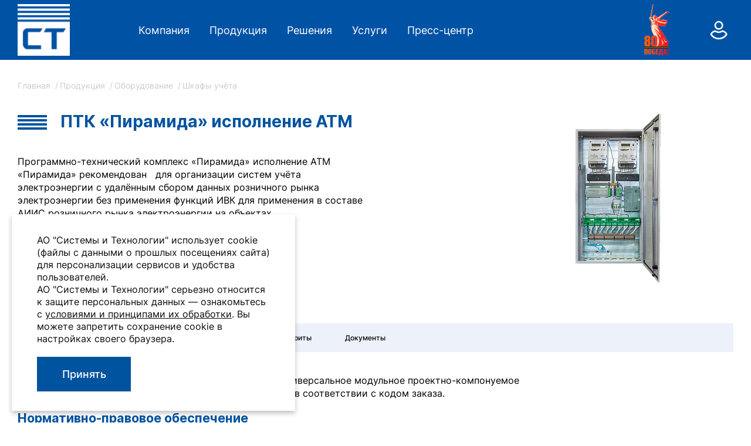

--- FILE ---
content_type: text/html; charset=UTF-8
request_url: https://sicon.ru/prod/oborud/shkafy-ucheta/ptk-piramida-ispolnenie-atm/
body_size: 195663
content:
<!DOCTYPE html>
<html lang="ru">

<head>
    <meta charset="UTF-8">
    <meta http-equiv="X-UA-Compatible" content="IE=edge">
    <meta name="viewport" content="width=device-width, initial-scale=1.0">
    <title>ПТК «Пирамида» исполнение АТМ</title>
    <link rel="icon" href="https://sicon.ru/favicon.ico" type="image/x-icon">
   
    <!-- Yandex.Metrika counter -->
    
    <noscript><div><img src="https://mc.yandex.ru/watch/96662156" style="position:absolute; left:-9999px;" alt="" /></div></noscript>
    <!-- /Yandex.Metrika counter -->

    <meta http-equiv="Content-Type" content="text/html; charset=UTF-8" />
<meta name="keywords" content="ПТК «Пирамида» исполнение АТМ" />
<meta name="description" content="Программно-технический комплекс «Пирамида» исполнение АТМ «Пирамида» рекомендован   для организации систем учёта электроэнергии с удалённым сбором данных розничного рынка электроэнергии без применения функций ИВК для применения в составе АИИС розничного рынка электроэнергии на объектах распределительных сетей." />
<script data-skip-moving="true">(function(w, d, n) {var cl = "bx-core";var ht = d.documentElement;var htc = ht ? ht.className : undefined;if (htc === undefined || htc.indexOf(cl) !== -1){return;}var ua = n.userAgent;if (/(iPad;)|(iPhone;)/i.test(ua)){cl += " bx-ios";}else if (/Windows/i.test(ua)){cl += ' bx-win';}else if (/Macintosh/i.test(ua)){cl += " bx-mac";}else if (/Linux/i.test(ua) && !/Android/i.test(ua)){cl += " bx-linux";}else if (/Android/i.test(ua)){cl += " bx-android";}cl += (/(ipad|iphone|android|mobile|touch)/i.test(ua) ? " bx-touch" : " bx-no-touch");cl += w.devicePixelRatio && w.devicePixelRatio >= 2? " bx-retina": " bx-no-retina";if (/AppleWebKit/.test(ua)){cl += " bx-chrome";}else if (/Opera/.test(ua)){cl += " bx-opera";}else if (/Firefox/.test(ua)){cl += " bx-firefox";}ht.className = htc ? htc + " " + cl : cl;})(window, document, navigator);</script>


<link href="/bitrix/js/ui/design-tokens/dist/ui.design-tokens.min.css?171690439023463" type="text/css"  rel="stylesheet" />
<link href="/bitrix/js/ui/fonts/opensans/ui.font.opensans.min.css?16957356592320" type="text/css"  rel="stylesheet" />
<link href="/bitrix/js/main/popup/dist/main.popup.bundle.min.css?175379558228056" type="text/css"  rel="stylesheet" />
<link href="/bitrix/cache/css/s1/main/template_8c41811d30ca704d9cde2baa46e1c012/template_8c41811d30ca704d9cde2baa46e1c012_v1.css?1764309065213863" type="text/css"  data-template-style="true" rel="stylesheet" />







<script type="application/ld+json">{"@type":"Product","@context":"http:\/\/schema.org\/","name":"\u041f\u0422\u041a \u00ab\u041f\u0438\u0440\u0430\u043c\u0438\u0434\u0430\u00bb \u0438\u0441\u043f\u043e\u043b\u043d\u0435\u043d\u0438\u0435 \u0410\u0422\u041c","image":"https:\/\/sicon.ru\/upload\/iblock\/981\/rblupapz619imkgb6w17dv0lpsgsgvm5\/Shkaf_ATM_2021_05-002.png","description":"\u041f\u0440\u043e\u0433\u0440\u0430\u043c\u043c\u043d\u043e-\u0442\u0435\u0445\u043d\u0438\u0447\u0435\u0441\u043a\u0438\u0439 \u043a\u043e\u043c\u043f\u043b\u0435\u043a\u0441 \u00ab\u041f\u0438\u0440\u0430\u043c\u0438\u0434\u0430\u00bb \u0438\u0441\u043f\u043e\u043b\u043d\u0435\u043d\u0438\u0435 \u0410\u0422\u041c \u00ab\u041f\u0438\u0440\u0430\u043c\u0438\u0434\u0430\u00bb \u0440\u0435\u043a\u043e\u043c\u0435\u043d\u0434\u043e\u0432\u0430\u043d   \u0434\u043b\u044f \u043e\u0440\u0433\u0430\u043d\u0438\u0437\u0430\u0446\u0438\u0438 \u0441\u0438\u0441\u0442\u0435\u043c \u0443\u0447\u0451\u0442\u0430 \u044d\u043b\u0435\u043a\u0442\u0440\u043e\u044d\u043d\u0435\u0440\u0433\u0438\u0438 \u0441 \u0443\u0434\u0430\u043b\u0451\u043d\u043d\u044b\u043c \u0441\u0431\u043e\u0440\u043e\u043c \u0434\u0430\u043d\u043d\u044b\u0445 \u0440\u043e\u0437\u043d\u0438\u0447\u043d\u043e\u0433\u043e \u0440\u044b\u043d\u043a\u0430 \u044d\u043b\u0435\u043a\u0442\u0440\u043e\u044d\u043d\u0435\u0440\u0433\u0438\u0438 \u0431\u0435\u0437 \u043f\u0440\u0438\u043c\u0435\u043d\u0435\u043d\u0438\u044f \u0444\u0443\u043d\u043a\u0446\u0438\u0439 \u0418\u0412\u041a \u0434\u043b\u044f \u043f\u0440\u0438\u043c\u0435\u043d\u0435\u043d\u0438\u044f \u0432 \u0441\u043e\u0441\u0442\u0430\u0432\u0435 \u0410\u0418\u0418\u0421 \u0440\u043e\u0437\u043d\u0438\u0447\u043d\u043e\u0433\u043e \u0440\u044b\u043d\u043a\u0430 \u044d\u043b\u0435\u043a\u0442\u0440\u043e\u044d\u043d\u0435\u0440\u0433\u0438\u0438 \u043d\u0430 \u043e\u0431\u044a\u0435\u043a\u0442\u0430\u0445 \u0440\u0430\u0441\u043f\u0440\u0435\u0434\u0435\u043b\u0438\u0442\u0435\u043b\u044c\u043d\u044b\u0445 \u0441\u0435\u0442\u0435\u0439.","brand":{"@type":"Brand","name":"sicon.ru"}}</script>



    
</head>

<body>
    <div class="preloader"></div>
    <div id="panelka"></div>
    <header class="header">
        <div class="wrapper">
            <div class="header__content">
                <a href="/" class="logo">
                    <img class="logo__pic" src="/local/templates/main/images/logo.svg" alt="Сикон">
                </a>
                 
 
 

    <nav class="header-nav">
        <ul class="header-nav__list">

                                    <li class="header-nav__item header-nav__item--drop">
                            <a href="/about/" class="header-nav__link js-drop-click-menu">
                                Компания                            </a>
                            <div class="header-nav__drop">
                                <div class="wrapper">
                                    <div class="row">
                                        <div class="col--xs-12 col--md-4" data-wrapper-level-1>
                                            <ul class="header-nav__drop-list" >
                                                <li class="header-nav__drop-item header-nav__drop-item--main" >
                                                    <a href="/about/" class="header-nav__drop-link header-nav__drop-link--main">Компания                                                    </a>
                                                </li>
                                                                                                    <li class="header-nav__drop-item" data-hover-id-1="level-2--0">
                                                        <a href="/about/group/" class="header-nav__drop-link">Структура группы компаний                                                        </a>
                                                    </li>
                                                                                                        <li class="header-nav__drop-item" data-hover-id-1="level-2--1">
                                                        <a href="/about/referens/" class="header-nav__drop-link">Референс                                                        </a>
                                                    </li>
                                                                                                        <li class="header-nav__drop-item" data-hover-id-1="level-2--2">
                                                        <a href="/about/otzyvy/" class="header-nav__drop-link">Отзывы                                                        </a>
                                                    </li>
                                                                                                        <li class="header-nav__drop-item" data-hover-id-1="level-2--3">
                                                        <a href="/about/sert/" class="header-nav__drop-link">Лицензии и сертификаты                                                        </a>
                                                    </li>
                                                                                                        <li class="header-nav__drop-item" data-hover-id-1="level-2--4">
                                                        <a href="/about/premii-i-nagrady/" class="header-nav__drop-link">Премии и награды                                                        </a>
                                                    </li>
                                                                                                        <li class="header-nav__drop-item" data-hover-id-1="level-2--5">
                                                        <a href="/about/vakansii/" class="header-nav__drop-link">Вакансии                                                        </a>
                                                    </li>
                                                                                                        <li class="header-nav__drop-item" data-hover-id-1="level-2--6">
                                                        <a href="/about/corp-life/" class="header-nav__drop-link">Корпоративная жизнь                                                        </a>
                                                    </li>
                                                                                                        <li class="header-nav__drop-item" data-hover-id-1="level-2--7">
                                                        <a href="/about/contacts/" class="header-nav__drop-link">Контакты и реквизиты                                                        </a>
                                                    </li>
                                                                                                </ul>
                                        </div>
                                                                                    <div class="col--xs-12 col--md-4" data-wrapper-level-2>
                                                
                                                    <ul class="header-nav__drop-list header-nav__drop-list--hidden" data-id-level-2="level-2--0">
                                                                                                                    <li class="header-nav__drop-item" data-hover-id-2="level-3-0-0">
                                                                <a href="/about/group/ao-gk-sistemy-i-tekhnologii/" class="header-nav__drop-link">АО ГК «Системы и Технологии» </a>
                                                            </li>
                                                                                                                        <li class="header-nav__drop-item" data-hover-id-2="level-3-0-1">
                                                                <a href="/about/group/ooo-zavod-prompribor/" class="header-nav__drop-link">ООО Завод «Промприбор» </a>
                                                            </li>
                                                                                                                        <li class="header-nav__drop-item" data-hover-id-2="level-3-0-2">
                                                                <a href="/about/group/ooo-astek/" class="header-nav__drop-link">ООО «АСТЭК» </a>
                                                            </li>
                                                                                                                </ul>
                                                    
                                                    <ul class="header-nav__drop-list header-nav__drop-list--hidden" data-id-level-2="level-2--1">
                                                                                                            </ul>
                                                    
                                                    <ul class="header-nav__drop-list header-nav__drop-list--hidden" data-id-level-2="level-2--2">
                                                                                                            </ul>
                                                    
                                                    <ul class="header-nav__drop-list header-nav__drop-list--hidden" data-id-level-2="level-2--3">
                                                                                                            </ul>
                                                    
                                                    <ul class="header-nav__drop-list header-nav__drop-list--hidden" data-id-level-2="level-2--4">
                                                                                                            </ul>
                                                    
                                                    <ul class="header-nav__drop-list header-nav__drop-list--hidden" data-id-level-2="level-2--5">
                                                                                                            </ul>
                                                    
                                                    <ul class="header-nav__drop-list header-nav__drop-list--hidden" data-id-level-2="level-2--6">
                                                                                                            </ul>
                                                    
                                                    <ul class="header-nav__drop-list header-nav__drop-list--hidden" data-id-level-2="level-2--7">
                                                                                                            </ul>
                                                                                                </div>
                                                                                                                            <div class="col--xs-12 col--md-4 " data-wrapper-level-3>
                                                                                                        <ul class="header-nav__drop-list header-nav__drop-list--hidden" data-id-level-3="level-3-0-0">
                                                                                                                    </ul>

                                                                                                                <ul class="header-nav__drop-list header-nav__drop-list--hidden" data-id-level-3="level-3-0-1">
                                                                                                                    </ul>

                                                                                                                <ul class="header-nav__drop-list header-nav__drop-list--hidden" data-id-level-3="level-3-0-2">
                                                                                                                    </ul>

                                                                                                    </div>
                                                                            </div>
                                    <div class="header-nav__drop-hide">
                                        <span class="header-nav__drop-hide-text">Свернуть</span>
                                    </div>
                                </div>
                            </div>
                        </li>
                        </li>
                                            <li class="header-nav__item header-nav__item--drop">
                            <a href="/prod/" class="header-nav__link js-drop-click-menu">
                                Продукция                            </a>
                            <div class="header-nav__drop">
                                <div class="wrapper">
                                    <div class="row">
                                        <div class="col--xs-12 col--md-4" data-wrapper-level-1>
                                            <ul class="header-nav__drop-list" >
                                                <li class="header-nav__drop-item header-nav__drop-item--main" >
                                                    <a href="/prod/" class="header-nav__drop-link header-nav__drop-link--main">Продукция                                                    </a>
                                                </li>
                                                                                                    <li class="header-nav__drop-item" data-hover-id-1="level-2--0">
                                                        <a href="/prod/oborud/" class="header-nav__drop-link">Оборудование                                                        </a>
                                                    </li>
                                                                                                        <li class="header-nav__drop-item" data-hover-id-1="level-2--1">
                                                        <a href="/prod/po/" class="header-nav__drop-link">Программное обеспечение                                                        </a>
                                                    </li>
                                                                                                        <li class="header-nav__drop-item" data-hover-id-1="level-2--2">
                                                        <a href="/prod/podderzhivaemoe-oborudovanie/" class="header-nav__drop-link">Поддерживаемое оборудование                                                        </a>
                                                    </li>
                                                                                                        <li class="header-nav__drop-item" data-hover-id-1="level-2--3">
                                                        <a href="/prod/prays-listy/" class="header-nav__drop-link">Прайс-листы                                                        </a>
                                                    </li>
                                                                                                        <li class="header-nav__drop-item" data-hover-id-1="level-2--4">
                                                        <a href="/prod/snyatoe-s-proizvodstva-oborudovanie/" class="header-nav__drop-link">Снятое с производства оборудование                                                        </a>
                                                    </li>
                                                                                                </ul>
                                        </div>
                                                                                    <div class="col--xs-12 col--md-4" data-wrapper-level-2>
                                                
                                                    <ul class="header-nav__drop-list header-nav__drop-list--hidden" data-id-level-2="level-2--0">
                                                                                                                    <li class="header-nav__drop-item" data-hover-id-2="level-3-0-0">
                                                                <a href="/prod/oborud/schyetchiki-elektroenergii/" class="header-nav__drop-link">Счётчики электроэнергии </a>
                                                            </li>
                                                                                                                        <li class="header-nav__drop-item" data-hover-id-2="level-3-0-1">
                                                                <a href="/prod/oborud/ustroystva-sbora-i-peredachi-dannykh/" class="header-nav__drop-link">Устройства сбора и передачи данных </a>
                                                            </li>
                                                                                                                        <li class="header-nav__drop-item" data-hover-id-2="level-3-0-2">
                                                                <a href="/prod/oborud/informatsionno-vychislitelnye-kompleksy/" class="header-nav__drop-link">Информационно-вычислительные комплексы </a>
                                                            </li>
                                                                                                                        <li class="header-nav__drop-item" data-hover-id-2="level-3-0-3">
                                                                <a href="/prod/oborud/ustroystva-sinkhronizatsii-vremeni/" class="header-nav__drop-link">Устройства синхронизации времени </a>
                                                            </li>
                                                                                                                        <li class="header-nav__drop-item" data-hover-id-2="level-3-0-4">
                                                                <a href="/prod/oborud/kanaloobrazuyushchee-oborudovanie/" class="header-nav__drop-link">Каналообразующее оборудование </a>
                                                            </li>
                                                                                                                        <li class="header-nav__drop-item" data-hover-id-2="level-3-0-5">
                                                                <a href="/prod/oborud/ustroystva-i-kompleksy-telemekhaniki/" class="header-nav__drop-link">Устройства и комплексы телемеханики </a>
                                                            </li>
                                                                                                                        <li class="header-nav__drop-item" data-hover-id-2="level-3-0-6">
                                                                <a href="/prod/oborud/shkafy-ucheta/" class="header-nav__drop-link">Шкафы учёта </a>
                                                            </li>
                                                                                                                        <li class="header-nav__drop-item" data-hover-id-2="level-3-0-7">
                                                                <a href="/prod/oborud/dopolnitelnoe-oborudovanie/" class="header-nav__drop-link">Дополнительное оборудование </a>
                                                            </li>
                                                                                                                </ul>
                                                    
                                                    <ul class="header-nav__drop-list header-nav__drop-list--hidden" data-id-level-2="level-2--1">
                                                                                                                    <li class="header-nav__drop-item" data-hover-id-2="level-3-1-0">
                                                                <a href="/prod/po/pyramid20/" class="header-nav__drop-link">Программное обеспечение «Пирамида 2.0» </a>
                                                            </li>
                                                                                                                        <li class="header-nav__drop-item" data-hover-id-2="level-3-1-1">
                                                                <a href="/prod/po/pyramidnet/" class="header-nav__drop-link">Программное обеспечение «Пирамида-Сети» </a>
                                                            </li>
                                                                                                                        <li class="header-nav__drop-item" data-hover-id-2="level-3-1-2">
                                                                <a href="/prod/po/pyramid2k/" class="header-nav__drop-link">Программное обеспечение «Пирамида 2000» </a>
                                                            </li>
                                                                                                                        <li class="header-nav__drop-item" data-hover-id-2="level-3-1-3">
                                                                <a href="/prod/po/konfiguratsionnoe-programmnoe-obespechenie-servisnoe-po/" class="header-nav__drop-link">Конфигурационное программное обеспечение (сервисное ПО) </a>
                                                            </li>
                                                                                                                </ul>
                                                    
                                                    <ul class="header-nav__drop-list header-nav__drop-list--hidden" data-id-level-2="level-2--2">
                                                                                                            </ul>
                                                    
                                                    <ul class="header-nav__drop-list header-nav__drop-list--hidden" data-id-level-2="level-2--3">
                                                                                                            </ul>
                                                    
                                                    <ul class="header-nav__drop-list header-nav__drop-list--hidden" data-id-level-2="level-2--4">
                                                                                                                    <li class="header-nav__drop-item" data-hover-id-2="level-3-4-0">
                                                                <a href="/prod/snyatoe-s-proizvodstva-oborudovanie/schyetchiki-elektroenergii-old/" class="header-nav__drop-link">Счётчики электроэнергии </a>
                                                            </li>
                                                                                                                        <li class="header-nav__drop-item" data-hover-id-2="level-3-4-1">
                                                                <a href="/prod/snyatoe-s-proizvodstva-oborudovanie/ustroystva-sbora-i-peredachi-dannykh-old/" class="header-nav__drop-link">Устройства сбора и передачи данных </a>
                                                            </li>
                                                                                                                        <li class="header-nav__drop-item" data-hover-id-2="level-3-4-2">
                                                                <a href="/prod/snyatoe-s-proizvodstva-oborudovanie/ustroystva-sinkhronizatsii-vremeni-old/" class="header-nav__drop-link">Устройства синхронизации времени </a>
                                                            </li>
                                                                                                                        <li class="header-nav__drop-item" data-hover-id-2="level-3-4-3">
                                                                <a href="/prod/snyatoe-s-proizvodstva-oborudovanie/kanaloobrazuyushchee-oborudovanie-old/" class="header-nav__drop-link">Каналообразующее оборудование </a>
                                                            </li>
                                                                                                                        <li class="header-nav__drop-item" data-hover-id-2="level-3-4-4">
                                                                <a href="/prod/snyatoe-s-proizvodstva-oborudovanie/ustroystva-i-kompleksy-telemekhaniki-old/" class="header-nav__drop-link">Устройства и комплексы телемеханики </a>
                                                            </li>
                                                                                                                        <li class="header-nav__drop-item" data-hover-id-2="level-3-4-5">
                                                                <a href="/prod/snyatoe-s-proizvodstva-oborudovanie/dopolnitelnoe-oborudovanie-old/" class="header-nav__drop-link">Дополнительное оборудование </a>
                                                            </li>
                                                                                                                        <li class="header-nav__drop-item" data-hover-id-2="level-3-4-6">
                                                                <a href="/prod/snyatoe-s-proizvodstva-oborudovanie/informatsionno-vychislitelnye-kompleksy/" class="header-nav__drop-link">Информационно-вычислительные комплексы </a>
                                                            </li>
                                                                                                                </ul>
                                                                                                </div>
                                                                                                                            <div class="col--xs-12 col--md-4 " data-wrapper-level-3>
                                                                                                        <ul class="header-nav__drop-list header-nav__drop-list--hidden" data-id-level-3="level-3-0-0">
                                                                                                                            <li class="header-nav__drop-item">
                                                                    <a href="/prod/oborud/schyetchiki-elektroenergii/kvant-st1000-9/" class="header-nav__drop-link">КВАНТ ST 1000-9 </a>
                                                                </li>
                                                                                                                            <li class="header-nav__drop-item">
                                                                    <a href="/prod/oborud/schyetchiki-elektroenergii/kvant-st-2000-12/" class="header-nav__drop-link">КВАНТ ST 2000-12 </a>
                                                                </li>
                                                                                                                            <li class="header-nav__drop-item">
                                                                    <a href="/prod/oborud/schyetchiki-elektroenergii/kvant-st1/" class="header-nav__drop-link">КВАНТ СТ1 </a>
                                                                </li>
                                                                                                                            <li class="header-nav__drop-item">
                                                                    <a href="/prod/oborud/schyetchiki-elektroenergii/kvant-st3/" class="header-nav__drop-link">КВАНТ СТ3 </a>
                                                                </li>
                                                                                                                    </ul>

                                                                                                                <ul class="header-nav__drop-list header-nav__drop-list--hidden" data-id-level-3="level-3-0-1">
                                                                                                                            <li class="header-nav__drop-item">
                                                                    <a href="/prod/oborud/ustroystva-sbora-i-peredachi-dannykh/sm160-02m/" class="header-nav__drop-link">Интеллектуальный контроллер SM160-02М </a>
                                                                </li>
                                                                                                                            <li class="header-nav__drop-item">
                                                                    <a href="/prod/oborud/ustroystva-sbora-i-peredachi-dannykh/sikon-s50/" class="header-nav__drop-link">Контроллер СИКОН С50 </a>
                                                                </li>
                                                                                                                    </ul>

                                                                                                                <ul class="header-nav__drop-list header-nav__drop-list--hidden" data-id-level-3="level-3-0-2">
                                                                                                                            <li class="header-nav__drop-item">
                                                                    <a href="/prod/oborud/informatsionno-vychislitelnye-kompleksy/pak-piramida/" class="header-nav__drop-link">ПАК «Пирамида» </a>
                                                                </li>
                                                                                                                    </ul>

                                                                                                                <ul class="header-nav__drop-list header-nav__drop-list--hidden" data-id-level-3="level-3-0-3">
                                                                                                                            <li class="header-nav__drop-item">
                                                                    <a href="/prod/oborud/ustroystva-sinkhronizatsii-vremeni/usv-2/" class="header-nav__drop-link">УСВ-2 </a>
                                                                </li>
                                                                                                                            <li class="header-nav__drop-item">
                                                                    <a href="/prod/oborud/ustroystva-sinkhronizatsii-vremeni/usv-3/" class="header-nav__drop-link">УСВ-3 </a>
                                                                </li>
                                                                                                                    </ul>

                                                                                                                <ul class="header-nav__drop-list header-nav__drop-list--hidden" data-id-level-3="level-3-0-4">
                                                                                                                            <li class="header-nav__drop-item">
                                                                    <a href="/prod/oborud/kanaloobrazuyushchee-oborudovanie/gprs-formirovatel-link-st100/" class="header-nav__drop-link">GPRS-формирователь Link ST100 </a>
                                                                </li>
                                                                                                                            <li class="header-nav__drop-item">
                                                                    <a href="/prod/oborud/kanaloobrazuyushchee-oborudovanie/rf-formirovatel-link-st200/" class="header-nav__drop-link">RF-формирователь Link ST200 </a>
                                                                </li>
                                                                                                                            <li class="header-nav__drop-item">
                                                                    <a href="/prod/oborud/kanaloobrazuyushchee-oborudovanie/plc-modem-link-st300/" class="header-nav__drop-link">PLC-модем Link ST300 </a>
                                                                </li>
                                                                                                                    </ul>

                                                                                                                <ul class="header-nav__drop-list header-nav__drop-list--hidden" data-id-level-3="level-3-0-5">
                                                                                                                            <li class="header-nav__drop-item">
                                                                    <a href="/prod/oborud/ustroystva-i-kompleksy-telemekhaniki/kontroller-vvoda-vyvoda-diskretnykh-signalov-st410/" class="header-nav__drop-link">Контроллер ввода-вывода дискретных сигналов ST410 </a>
                                                                </li>
                                                                                                                            <li class="header-nav__drop-item">
                                                                    <a href="/prod/oborud/ustroystva-i-kompleksy-telemekhaniki/kontroller-vvoda-vyvoda-diskretnykh-signalov-st450/" class="header-nav__drop-link">Контроллер ввода-вывода дискретных сигналов ST450 </a>
                                                                </li>
                                                                                                                            <li class="header-nav__drop-item">
                                                                    <a href="/prod/oborud/ustroystva-i-kompleksy-telemekhaniki/mnogofunktsionalnyy-izmeritelnyy-preobrazovatel-st500/" class="header-nav__drop-link">Многофункциональный измерительный преобразователь ST500 </a>
                                                                </li>
                                                                                                                            <li class="header-nav__drop-item">
                                                                    <a href="/prod/oborud/ustroystva-i-kompleksy-telemekhaniki/ptk-piramida-ispolnenie-ktm/" class="header-nav__drop-link">ПТК «Пирамида» исполнение КТМ </a>
                                                                </li>
                                                                                                                    </ul>

                                                                                                                <ul class="header-nav__drop-list header-nav__drop-list--hidden" data-id-level-3="level-3-0-6">
                                                                                                                            <li class="header-nav__drop-item">
                                                                    <a href="/prod/oborud/shkafy-ucheta/ptk-piramida-ispolnenie-atm/" class="header-nav__drop-link">ПТК «Пирамида» исполнение АТМ </a>
                                                                </li>
                                                                                                                    </ul>

                                                                                                                <ul class="header-nav__drop-list header-nav__drop-list--hidden" data-id-level-3="level-3-0-7">
                                                                                                                            <li class="header-nav__drop-item">
                                                                    <a href="/prod/oborud/dopolnitelnoe-oborudovanie/avtonomnyy-kompleks-telemetrii-st350/" class="header-nav__drop-link">Автономный комплекс телеметрии ST350 </a>
                                                                </li>
                                                                                                                            <li class="header-nav__drop-item">
                                                                    <a href="/prod/oborud/dopolnitelnoe-oborudovanie/adaptery-pitaniya/" class="header-nav__drop-link">Адаптеры питания </a>
                                                                </li>
                                                                                                                            <li class="header-nav__drop-item">
                                                                    <a href="/prod/oborud/dopolnitelnoe-oborudovanie/antikondensatnye-moduli/" class="header-nav__drop-link">Антиконденсатные модули </a>
                                                                </li>
                                                                                                                            <li class="header-nav__drop-item">
                                                                    <a href="/prod/oborud/dopolnitelnoe-oborudovanie/modul-grozozashchity/" class="header-nav__drop-link">Модуль грозозащиты </a>
                                                                </li>
                                                                                                                            <li class="header-nav__drop-item">
                                                                    <a href="/prod/oborud/dopolnitelnoe-oborudovanie/preobrazovatel-linii/" class="header-nav__drop-link">Преобразователь линии </a>
                                                                </li>
                                                                                                                            <li class="header-nav__drop-item">
                                                                    <a href="/prod/oborud/dopolnitelnoe-oborudovanie/razvetvitelnye-korobki-rs-485/" class="header-nav__drop-link">Разветвительные коробки RS-485 </a>
                                                                </li>
                                                                                                                    </ul>

                                                                                                                <ul class="header-nav__drop-list header-nav__drop-list--hidden" data-id-level-3="level-3-1-0">
                                                                                                                    </ul>

                                                                                                                <ul class="header-nav__drop-list header-nav__drop-list--hidden" data-id-level-3="level-3-1-1">
                                                                                                                    </ul>

                                                                                                                <ul class="header-nav__drop-list header-nav__drop-list--hidden" data-id-level-3="level-3-1-2">
                                                                                                                    </ul>

                                                                                                                <ul class="header-nav__drop-list header-nav__drop-list--hidden" data-id-level-3="level-3-1-3">
                                                                                                                    </ul>

                                                                                                                <ul class="header-nav__drop-list header-nav__drop-list--hidden" data-id-level-3="level-3-4-0">
                                                                                                                            <li class="header-nav__drop-item">
                                                                    <a href="/prod/snyatoe-s-proizvodstva-oborudovanie/schyetchiki-elektroenergii-old/odnofaznye-schyetchiki-elektroenergii-st1000-7-old/" class="header-nav__drop-link">Однофазные счётчики электроэнергии ST1000-7 </a>
                                                                </li>
                                                                                                                            <li class="header-nav__drop-item">
                                                                    <a href="/prod/snyatoe-s-proizvodstva-oborudovanie/schyetchiki-elektroenergii-old/tryekhfaznye-schyetchiki-elektroenergii-st2000-10-old/" class="header-nav__drop-link">Трёхфазные счётчики электроэнергии ST2000-10 </a>
                                                                </li>
                                                                                                                            <li class="header-nav__drop-item">
                                                                    <a href="/prod/snyatoe-s-proizvodstva-oborudovanie/schyetchiki-elektroenergii-old/odnofaznye-schyetchiki-elektroenergii-st1000-6-old/" class="header-nav__drop-link">Однофазные счётчики электроэнергии ST1000-6 </a>
                                                                </li>
                                                                                                                            <li class="header-nav__drop-item">
                                                                    <a href="/prod/snyatoe-s-proizvodstva-oborudovanie/schyetchiki-elektroenergii-old/tryekhfaznye-schyetchiki-elektroenergii-st2000-9-old/" class="header-nav__drop-link">Трёхфазные счётчики электроэнергии ST2000-9 </a>
                                                                </li>
                                                                                                                    </ul>

                                                                                                                <ul class="header-nav__drop-list header-nav__drop-list--hidden" data-id-level-3="level-3-4-1">
                                                                                                                            <li class="header-nav__drop-item">
                                                                    <a href="/prod/snyatoe-s-proizvodstva-oborudovanie/ustroystva-sbora-i-peredachi-dannykh-old/sikon-s50/" class="header-nav__drop-link">Контроллер СИКОН С50 </a>
                                                                </li>
                                                                                                                            <li class="header-nav__drop-item">
                                                                    <a href="/prod/snyatoe-s-proizvodstva-oborudovanie/ustroystva-sbora-i-peredachi-dannykh-old/sikon-s70/" class="header-nav__drop-link">Контроллер СИКОН С70 </a>
                                                                </li>
                                                                                                                            <li class="header-nav__drop-item">
                                                                    <a href="/prod/snyatoe-s-proizvodstva-oborudovanie/ustroystva-sbora-i-peredachi-dannykh-old/intellektualnye-kontrollery-sm160-old/" class="header-nav__drop-link">Интеллектуальные контроллеры SM160 </a>
                                                                </li>
                                                                                                                            <li class="header-nav__drop-item">
                                                                    <a href="/prod/snyatoe-s-proizvodstva-oborudovanie/ustroystva-sbora-i-peredachi-dannykh-old/kontrollery-ct-t80-old/" class="header-nav__drop-link">Контроллеры CT T80 </a>
                                                                </li>
                                                                                                                            <li class="header-nav__drop-item">
                                                                    <a href="/prod/snyatoe-s-proizvodstva-oborudovanie/ustroystva-sbora-i-peredachi-dannykh-old/kontrollery-sikon-s110-old/" class="header-nav__drop-link">Контроллеры СИКОН С110 </a>
                                                                </li>
                                                                                                                            <li class="header-nav__drop-item">
                                                                    <a href="/prod/snyatoe-s-proizvodstva-oborudovanie/ustroystva-sbora-i-peredachi-dannykh-old/marshrutizatory-sikon-s30-old/" class="header-nav__drop-link">Маршрутизаторы СИКОН С30 </a>
                                                                </li>
                                                                                                                            <li class="header-nav__drop-item">
                                                                    <a href="/prod/snyatoe-s-proizvodstva-oborudovanie/ustroystva-sbora-i-peredachi-dannykh-old/kontrollery-ct-t90-old/" class="header-nav__drop-link">Контроллеры CT T90 </a>
                                                                </li>
                                                                                                                            <li class="header-nav__drop-item">
                                                                    <a href="/prod/snyatoe-s-proizvodstva-oborudovanie/ustroystva-sbora-i-peredachi-dannykh-old/kontrollery-sikon-s10-old/" class="header-nav__drop-link">Контроллеры СИКОН С10 </a>
                                                                </li>
                                                                                                                            <li class="header-nav__drop-item">
                                                                    <a href="/prod/snyatoe-s-proizvodstva-oborudovanie/ustroystva-sbora-i-peredachi-dannykh-old/kontrollery-sikon-s1-old/" class="header-nav__drop-link">Контроллеры СИКОН С1 </a>
                                                                </li>
                                                                                                                            <li class="header-nav__drop-item">
                                                                    <a href="/prod/snyatoe-s-proizvodstva-oborudovanie/ustroystva-sbora-i-peredachi-dannykh-old/kontrollery-sikon-s60-old/" class="header-nav__drop-link">Контроллеры СИКОН С60 </a>
                                                                </li>
                                                                                                                            <li class="header-nav__drop-item">
                                                                    <a href="/prod/snyatoe-s-proizvodstva-oborudovanie/ustroystva-sbora-i-peredachi-dannykh-old/kontrollery-sikon-s120-old/" class="header-nav__drop-link">Контроллеры СИКОН С120 </a>
                                                                </li>
                                                                                                                    </ul>

                                                                                                                <ul class="header-nav__drop-list header-nav__drop-list--hidden" data-id-level-3="level-3-4-2">
                                                                                                                            <li class="header-nav__drop-item">
                                                                    <a href="/prod/snyatoe-s-proizvodstva-oborudovanie/ustroystva-sinkhronizatsii-vremeni-old/usv-2-old/" class="header-nav__drop-link">УСВ-2 </a>
                                                                </li>
                                                                                                                            <li class="header-nav__drop-item">
                                                                    <a href="/prod/snyatoe-s-proizvodstva-oborudovanie/ustroystva-sinkhronizatsii-vremeni-old/usv-3-a1b1-old/" class="header-nav__drop-link">УСВ-3 А1Б1 </a>
                                                                </li>
                                                                                                                            <li class="header-nav__drop-item">
                                                                    <a href="/prod/snyatoe-s-proizvodstva-oborudovanie/ustroystva-sinkhronizatsii-vremeni-old/usv-3-old/" class="header-nav__drop-link">УСВ-3 </a>
                                                                </li>
                                                                                                                            <li class="header-nav__drop-item">
                                                                    <a href="/prod/snyatoe-s-proizvodstva-oborudovanie/ustroystva-sinkhronizatsii-vremeni-old/usv-1-old/" class="header-nav__drop-link">УСВ-1 </a>
                                                                </li>
                                                                                                                    </ul>

                                                                                                                <ul class="header-nav__drop-list header-nav__drop-list--hidden" data-id-level-3="level-3-4-3">
                                                                                                                            <li class="header-nav__drop-item">
                                                                    <a href="/prod/snyatoe-s-proizvodstva-oborudovanie/kanaloobrazuyushchee-oborudovanie-old/gprs-formirovatel-link-st100-old/" class="header-nav__drop-link">GPRS-формирователь Link ST100 </a>
                                                                </li>
                                                                                                                            <li class="header-nav__drop-item">
                                                                    <a href="/prod/snyatoe-s-proizvodstva-oborudovanie/kanaloobrazuyushchee-oborudovanie-old/kontrollery-sdm-tc65-old/" class="header-nav__drop-link">Контроллеры SDM-TC65 </a>
                                                                </li>
                                                                                                                            <li class="header-nav__drop-item">
                                                                    <a href="/prod/snyatoe-s-proizvodstva-oborudovanie/kanaloobrazuyushchee-oborudovanie-old/kontrollery-sikon-ts65-old/" class="header-nav__drop-link">Контроллеры СИКОН ТС65 </a>
                                                                </li>
                                                                                                                            <li class="header-nav__drop-item">
                                                                    <a href="/prod/snyatoe-s-proizvodstva-oborudovanie/kanaloobrazuyushchee-oborudovanie-old/radiomoduli-sikon-kolibri-old/" class="header-nav__drop-link">Радиомодули СИКОН-Колибри </a>
                                                                </li>
                                                                                                                    </ul>

                                                                                                                <ul class="header-nav__drop-list header-nav__drop-list--hidden" data-id-level-3="level-3-4-4">
                                                                                                                            <li class="header-nav__drop-item">
                                                                    <a href="/prod/snyatoe-s-proizvodstva-oborudovanie/ustroystva-i-kompleksy-telemekhaniki-old/kontrollery-telesignalizatsii-old/" class="header-nav__drop-link">Контроллеры телесигнализации </a>
                                                                </li>
                                                                                                                            <li class="header-nav__drop-item">
                                                                    <a href="/prod/snyatoe-s-proizvodstva-oborudovanie/ustroystva-i-kompleksy-telemekhaniki-old/kompleksy-telemekhaniki-ct-t60-old/" class="header-nav__drop-link">Комплексы телемеханики CT T60 </a>
                                                                </li>
                                                                                                                    </ul>

                                                                                                                <ul class="header-nav__drop-list header-nav__drop-list--hidden" data-id-level-3="level-3-4-5">
                                                                                                                            <li class="header-nav__drop-item">
                                                                    <a href="/prod/snyatoe-s-proizvodstva-oborudovanie/dopolnitelnoe-oborudovanie-old/modul-grozozashchity-old/" class="header-nav__drop-link">Модуль грозозащиты </a>
                                                                </li>
                                                                                                                            <li class="header-nav__drop-item">
                                                                    <a href="/prod/snyatoe-s-proizvodstva-oborudovanie/dopolnitelnoe-oborudovanie-old/razvetvitelnye-korobki-rs-485-i-rs-422/" class="header-nav__drop-link">Разветвительные коробки RS-485 и RS-422 </a>
                                                                </li>
                                                                                                                            <li class="header-nav__drop-item">
                                                                    <a href="/prod/snyatoe-s-proizvodstva-oborudovanie/dopolnitelnoe-oborudovanie-old/adaptery-pitaniya-old/" class="header-nav__drop-link">Адаптеры питания </a>
                                                                </li>
                                                                                                                            <li class="header-nav__drop-item">
                                                                    <a href="/prod/snyatoe-s-proizvodstva-oborudovanie/dopolnitelnoe-oborudovanie-old/preobrazovatel-linii-ethernet-rs-232-rs-485-can/" class="header-nav__drop-link">Преобразователь линии Ethernet/RS-232/RS-485/CAN </a>
                                                                </li>
                                                                                                                    </ul>

                                                                                                                <ul class="header-nav__drop-list header-nav__drop-list--hidden" data-id-level-3="level-3-4-6">
                                                                                                                            <li class="header-nav__drop-item">
                                                                    <a href="/prod/snyatoe-s-proizvodstva-oborudovanie/informatsionno-vychislitelnye-kompleksy/ivk-piramida/" class="header-nav__drop-link">ИВК Пирамида </a>
                                                                </li>
                                                                                                                    </ul>

                                                                                                    </div>
                                                                            </div>
                                    <div class="header-nav__drop-hide">
                                        <span class="header-nav__drop-hide-text">Свернуть</span>
                                    </div>
                                </div>
                            </div>
                        </li>
                        </li>
                                            <li class="header-nav__item header-nav__item--drop">
                            <a href="/reshenie/" class="header-nav__link js-drop-click-menu">
                                Решения                            </a>
                            <div class="header-nav__drop">
                                <div class="wrapper">
                                    <div class="row">
                                        <div class="col--xs-12 col--md-4" data-wrapper-level-1>
                                            <ul class="header-nav__drop-list" >
                                                <li class="header-nav__drop-item header-nav__drop-item--main" >
                                                    <a href="/reshenie/" class="header-nav__drop-link header-nav__drop-link--main">Решения                                                    </a>
                                                </li>
                                                                                                    <li class="header-nav__drop-item" data-hover-id-1="level-2--0">
                                                        <a href="/reshenie/kommercheskiy-uchyet-optovogo-rynka-elektroenergii-i-moshchnosti/" class="header-nav__drop-link">Коммерческий учёт оптового рынка электроэнергии и мощности                                                        </a>
                                                    </li>
                                                                                                        <li class="header-nav__drop-item" data-hover-id-1="level-2--1">
                                                        <a href="/reshenie/intellektualnyy-uchyet-elektroenergii-mkd/" class="header-nav__drop-link">Интеллектуальный учёт электроэнергии (МКД)                                                        </a>
                                                    </li>
                                                                                                        <li class="header-nav__drop-item" data-hover-id-1="level-2--2">
                                                        <a href="/reshenie/intellektualnyy-uchyet-elektroenergii-chastnyy-sektor/" class="header-nav__drop-link">Интеллектуальный учёт электроэнергии (частный сектор)                                                        </a>
                                                    </li>
                                                                                                        <li class="header-nav__drop-item" data-hover-id-1="level-2--3">
                                                        <a href="/reshenie/kompleksnyy-uchyet-energoresursov/" class="header-nav__drop-link">Комплексный учёт энергоресурсов                                                        </a>
                                                    </li>
                                                                                                        <li class="header-nav__drop-item" data-hover-id-1="level-2--4">
                                                        <a href="/reshenie/upravlenie-naruzhnym-osveshcheniem/" class="header-nav__drop-link">Управление наружным освещением                                                        </a>
                                                    </li>
                                                                                                        <li class="header-nav__drop-item" data-hover-id-1="level-2--5">
                                                        <a href="/reshenie/dispetcherizatsiya-obektov-zhkkh/" class="header-nav__drop-link">Диспетчеризация объектов ЖКХ                                                        </a>
                                                    </li>
                                                                                                        <li class="header-nav__drop-item" data-hover-id-1="level-2--6">
                                                        <a href="/reshenie/telemekhanika/" class="header-nav__drop-link">Телемеханика                                                        </a>
                                                    </li>
                                                                                                        <li class="header-nav__drop-item" data-hover-id-1="level-2--7">
                                                        <a href="/reshenie/tsifrovizatsiya-res/" class="header-nav__drop-link">Цифровизация РЭС                                                        </a>
                                                    </li>
                                                                                                        <li class="header-nav__drop-item" data-hover-id-1="level-2--8">
                                                        <a href="/reshenie/aiis-piramida/" class="header-nav__drop-link">АИИС Пирамида                                                        </a>
                                                    </li>
                                                                                                </ul>
                                        </div>
                                                                                    <div class="col--xs-12 col--md-4" data-wrapper-level-2>
                                                
                                                    <ul class="header-nav__drop-list header-nav__drop-list--hidden" data-id-level-2="level-2--0">
                                                                                                            </ul>
                                                    
                                                    <ul class="header-nav__drop-list header-nav__drop-list--hidden" data-id-level-2="level-2--1">
                                                                                                            </ul>
                                                    
                                                    <ul class="header-nav__drop-list header-nav__drop-list--hidden" data-id-level-2="level-2--2">
                                                                                                            </ul>
                                                    
                                                    <ul class="header-nav__drop-list header-nav__drop-list--hidden" data-id-level-2="level-2--3">
                                                                                                            </ul>
                                                    
                                                    <ul class="header-nav__drop-list header-nav__drop-list--hidden" data-id-level-2="level-2--4">
                                                                                                            </ul>
                                                    
                                                    <ul class="header-nav__drop-list header-nav__drop-list--hidden" data-id-level-2="level-2--5">
                                                                                                            </ul>
                                                    
                                                    <ul class="header-nav__drop-list header-nav__drop-list--hidden" data-id-level-2="level-2--6">
                                                                                                            </ul>
                                                    
                                                    <ul class="header-nav__drop-list header-nav__drop-list--hidden" data-id-level-2="level-2--7">
                                                                                                            </ul>
                                                    
                                                    <ul class="header-nav__drop-list header-nav__drop-list--hidden" data-id-level-2="level-2--8">
                                                                                                            </ul>
                                                                                                </div>
                                                                                                                            <div class="col--xs-12 col--md-4 " data-wrapper-level-3>
                                                                                            </div>
                                                                            </div>
                                    <div class="header-nav__drop-hide">
                                        <span class="header-nav__drop-hide-text">Свернуть</span>
                                    </div>
                                </div>
                            </div>
                        </li>
                        </li>
                                            <li class="header-nav__item header-nav__item--drop">
                            <a href="/uslugi/" class="header-nav__link js-drop-click-menu">
                                Услуги                            </a>
                            <div class="header-nav__drop">
                                <div class="wrapper">
                                    <div class="row">
                                        <div class="col--xs-12 col--md-4" data-wrapper-level-1>
                                            <ul class="header-nav__drop-list" >
                                                <li class="header-nav__drop-item header-nav__drop-item--main" >
                                                    <a href="/uslugi/" class="header-nav__drop-link header-nav__drop-link--main">Услуги                                                    </a>
                                                </li>
                                                                                                    <li class="header-nav__drop-item" data-hover-id-1="level-2--0">
                                                        <a href="/uslugi/proekt/" class="header-nav__drop-link">Проектно-изыскательские работы                                                        </a>
                                                    </li>
                                                                                                        <li class="header-nav__drop-item" data-hover-id-1="level-2--1">
                                                        <a href="/uslugi/montaj/" class="header-nav__drop-link">Строительно-монтажные и пусконаладочные работы                                                        </a>
                                                    </li>
                                                                                                        <li class="header-nav__drop-item" data-hover-id-1="level-2--2">
                                                        <a href="/uslugi/metrologicheskoe-obespechenie/" class="header-nav__drop-link">Метрологическое обеспечение                                                        </a>
                                                    </li>
                                                                                                        <li class="header-nav__drop-item" data-hover-id-1="level-2--3">
                                                        <a href="/uslugi/obuch/" class="header-nav__drop-link">Технические семинары                                                        </a>
                                                    </li>
                                                                                                        <li class="header-nav__drop-item" data-hover-id-1="level-2--4">
                                                        <a href="/uslugi/tekhnicheskoe-obsluzhivanie/" class="header-nav__drop-link">Техническое обслуживание                                                        </a>
                                                    </li>
                                                                                                        <li class="header-nav__drop-item" data-hover-id-1="level-2--5">
                                                        <a href="/uslugi/tekhnicheskaya-podderzhka/" class="header-nav__drop-link">Техническая поддержка                                                        </a>
                                                    </li>
                                                                                                        <li class="header-nav__drop-item" data-hover-id-1="level-2--6">
                                                        <a href="/uslugi/garantiynoe-i-postgarantiynoe-obsluzhivanie/" class="header-nav__drop-link">Гарантийное и постгарантийное обслуживание                                                        </a>
                                                    </li>
                                                                                                        <li class="header-nav__drop-item" data-hover-id-1="level-2--7">
                                                        <a href="/uslugi/kontr-pr/" class="header-nav__drop-link">Контрактное производство                                                        </a>
                                                    </li>
                                                                                                </ul>
                                        </div>
                                                                                    <div class="col--xs-12 col--md-4" data-wrapper-level-2>
                                                
                                                    <ul class="header-nav__drop-list header-nav__drop-list--hidden" data-id-level-2="level-2--0">
                                                                                                            </ul>
                                                    
                                                    <ul class="header-nav__drop-list header-nav__drop-list--hidden" data-id-level-2="level-2--1">
                                                                                                            </ul>
                                                    
                                                    <ul class="header-nav__drop-list header-nav__drop-list--hidden" data-id-level-2="level-2--2">
                                                                                                            </ul>
                                                    
                                                    <ul class="header-nav__drop-list header-nav__drop-list--hidden" data-id-level-2="level-2--3">
                                                                                                            </ul>
                                                    
                                                    <ul class="header-nav__drop-list header-nav__drop-list--hidden" data-id-level-2="level-2--4">
                                                                                                            </ul>
                                                    
                                                    <ul class="header-nav__drop-list header-nav__drop-list--hidden" data-id-level-2="level-2--5">
                                                                                                            </ul>
                                                    
                                                    <ul class="header-nav__drop-list header-nav__drop-list--hidden" data-id-level-2="level-2--6">
                                                                                                            </ul>
                                                    
                                                    <ul class="header-nav__drop-list header-nav__drop-list--hidden" data-id-level-2="level-2--7">
                                                                                                            </ul>
                                                                                                </div>
                                                                                                                            <div class="col--xs-12 col--md-4 " data-wrapper-level-3>
                                                                                            </div>
                                                                            </div>
                                    <div class="header-nav__drop-hide">
                                        <span class="header-nav__drop-hide-text">Свернуть</span>
                                    </div>
                                </div>
                            </div>
                        </li>
                        </li>
                                            <li class="header-nav__item header-nav__item--drop">
                            <a href="/press/" class="header-nav__link js-drop-click-menu">
                                Пресс-центр                            </a>
                            <div class="header-nav__drop">
                                <div class="wrapper">
                                    <div class="row">
                                        <div class="col--xs-12 col--md-4" data-wrapper-level-1>
                                            <ul class="header-nav__drop-list" >
                                                <li class="header-nav__drop-item header-nav__drop-item--main" >
                                                    <a href="/press/" class="header-nav__drop-link header-nav__drop-link--main">Пресс-центр                                                    </a>
                                                </li>
                                                                                                    <li class="header-nav__drop-item" data-hover-id-1="level-2--0">
                                                        <a href="/press/novosti/" class="header-nav__drop-link">Новости                                                        </a>
                                                    </li>
                                                                                                        <li class="header-nav__drop-item" data-hover-id-1="level-2--1">
                                                        <a href="/press/publikatsii/" class="header-nav__drop-link">Публикации                                                        </a>
                                                    </li>
                                                                                                        <li class="header-nav__drop-item" data-hover-id-1="level-2--2">
                                                        <a href="/press/meropriyatiya/" class="header-nav__drop-link">Мероприятия                                                        </a>
                                                    </li>
                                                                                                        <li class="header-nav__drop-item" data-hover-id-1="level-2--3">
                                                        <a href="/press/reklamnye-materialy/" class="header-nav__drop-link">Информационные материалы                                                        </a>
                                                    </li>
                                                                                                </ul>
                                        </div>
                                                                                    <div class="col--xs-12 col--md-4" data-wrapper-level-2>
                                                
                                                    <ul class="header-nav__drop-list header-nav__drop-list--hidden" data-id-level-2="level-2--0">
                                                                                                            </ul>
                                                    
                                                    <ul class="header-nav__drop-list header-nav__drop-list--hidden" data-id-level-2="level-2--1">
                                                                                                            </ul>
                                                    
                                                    <ul class="header-nav__drop-list header-nav__drop-list--hidden" data-id-level-2="level-2--2">
                                                                                                            </ul>
                                                    
                                                    <ul class="header-nav__drop-list header-nav__drop-list--hidden" data-id-level-2="level-2--3">
                                                                                                            </ul>
                                                                                                </div>
                                                                                                                            <div class="col--xs-12 col--md-4 " data-wrapper-level-3>
                                                                                            </div>
                                                                            </div>
                                    <div class="header-nav__drop-hide">
                                        <span class="header-nav__drop-hide-text">Свернуть</span>
                                    </div>
                                </div>
                            </div>
                        </li>
                        </li>
                    
                    </ul>
    </nav>
                    <a href="/" class="logo">
                        <img class="logo__pic" src="/local/templates/main/images/80-pobeda.svg">
                    </a>   
                <div class="header-right">
                                    <a href="/auth/" class="header-right__link header-right__circle">
                        <!-- Generated by IcoMoon.io -->
                        <svg version="1.1" xmlns="http://www.w3.org/2000/svg" width="32" height="35" viewBox="0 0 32 35">
                            <path fill="#fff" d="M12.257 2.914c1.142-0.759 2.485-1.164 3.858-1.164 1.841 0.002 3.606 0.731 4.908 2.026s2.034 3.050 2.037 4.881c0 1.366-0.407 2.701-1.17 3.837s-1.848 2.021-3.117 2.544c-1.269 0.523-2.665 0.66-4.013 0.393s-2.585-0.924-3.556-1.89c-0.971-0.966-1.633-2.197-1.901-3.537s-0.13-2.729 0.395-3.991c0.526-1.262 1.416-2.341 2.558-3.1zM12.626 13.851c1.033 0.686 2.247 1.053 3.49 1.053 1.665-0.002 3.262-0.661 4.439-1.832s1.84-2.759 1.842-4.415c0-1.235-0.368-2.443-1.059-3.47s-1.671-1.828-2.819-2.301c-1.148-0.473-2.411-0.597-3.629-0.355s-2.337 0.836-3.216 1.71-1.477 1.987-1.719 3.198c-0.242 1.212-0.118 2.468 0.357 3.609s1.28 2.117 2.313 2.803zM29.718 26.341l-0.127 0.183c-0.502 0.681-1.064 1.315-1.681 1.894-0.53 0.531-1.105 1.016-1.718 1.45-2.904 2.166-6.44 3.329-10.070 3.31-3.635 0.020-7.175-1.154-10.070-3.339-0.592-0.435-1.154-0.908-1.683-1.418-0.607-0.605-1.176-1.246-1.704-1.92-0.363-0.462-0.692-0.948-0.987-1.456l-0.018-0.029c-0.028-0.044-0.043-0.094-0.043-0.146s0.015-0.103 0.043-0.146c0.247-0.534 0.53-1.051 0.846-1.547 0.807-1.21 1.864-2.236 3.101-3.008s2.624-1.275 4.070-1.474c0.047-0.006 0.094-0.009 0.141-0.009 0.235 0.002 0.463 0.080 0.649 0.224 1.646 1.179 3.621 1.818 5.649 1.826 2.053 0.008 4.054-0.638 5.712-1.842 0.219-0.163 0.494-0.234 0.765-0.198 1.442 0.196 2.825 0.695 4.058 1.463s2.288 1.788 3.095 2.992c0.315 0.481 0.598 0.982 0.847 1.5 0.047 0.124 0.042 0.261-0.012 0.382-0.251 0.43-0.557 0.878-0.863 1.31zM25.763 29.262c0.591-0.419 1.146-0.885 1.66-1.394 0.591-0.551 1.129-1.155 1.606-1.806 0.031-0.041 0.059-0.078 0.086-0.113 0.037-0.047 0.070-0.091 0.102-0.135l0.083-0.119 0.011-0.014 0.026-0.037c0.040-0.056 0.076-0.108 0.119-0.161l0.572-0.721-0.545-0.747c-0.014-0.020-0.040-0.067-0.064-0.113-0.066-0.123-0.14-0.242-0.22-0.356-0.713-1.069-1.636-1.983-2.714-2.687s-2.288-1.183-3.558-1.408l-0.482-0.085-0.408 0.271c-1.746 1.185-3.809 1.822-5.923 1.826-2.082-0.002-4.115-0.624-5.839-1.785l-0.41-0.272-0.486 0.084c-1.264 0.222-2.469 0.697-3.542 1.397s-1.993 1.607-2.704 2.67c-0.155 0.196-0.293 0.404-0.411 0.624l-0.358 0.697 0.489 0.608c0.039 0.047 0.076 0.1 0.115 0.159 0.012 0.018 0.025 0.036 0.037 0.054l0.011 0.015c0.033 0.043 0.065 0.089 0.097 0.134 0.046 0.065 0.092 0.128 0.135 0.181 0.478 0.65 1.014 1.255 1.602 1.809 0.517 0.513 1.075 0.983 1.669 1.406 2.782 2.054 6.154 3.164 9.619 3.168s6.839-1.101 9.625-3.149z"></path>
                            <path fill="#fff" d="M16.115 1.75l0.001-1.050h-0.001v1.050zM12.257 2.914v0zM21.023 3.776v0zM23.060 8.657h1.050v-0.001l-1.050 0.001zM21.89 12.494v0zM18.773 15.038v0zM14.76 15.431v0zM9.304 10.004v0zM9.699 6.014v0zM16.115 14.904v1.050h0.001l-0.001-1.050zM12.626 13.851v0zM20.554 13.072v0zM22.396 8.657l1.050 0.001v-0.001h-1.050zM18.519 2.886v0zM11.674 4.24v0zM9.955 7.438v0zM10.312 11.047v0zM29.591 26.523l0.845 0.623 0.009-0.012 0.008-0.012-0.862-0.6zM29.718 26.341l-0.857-0.607-0.005 0.007 0.862 0.6zM27.91 28.417l-0.719-0.765-0.012 0.011-0.012 0.012 0.743 0.742zM26.192 29.867l-0.607-0.857-0.011 0.008-0.010 0.008 0.628 0.842zM16.122 33.178l0.005-1.050-0.011 0 0.006 1.050zM6.052 29.838l0.633-0.838-0.006-0.004-0.006-0.004-0.621 0.847zM4.369 28.42l-0.742 0.743 0.006 0.006 0.006 0.006 0.729-0.756zM2.665 26.5v0zM1.678 25.044l0.908-0.527-0.011-0.018-0.011-0.018-0.886 0.563zM1.66 25.015l0.886-0.563-0.006-0.009-0.881 0.572zM1.66 24.723l0.881 0.572 0.041-0.063 0.031-0.068-0.953-0.441zM2.506 23.176l-0.873-0.583-0.006 0.009-0.006 0.009 0.885 0.564zM9.677 18.694l-0.135-1.041-0.007 0.001 0.143 1.040zM9.818 18.685l0.008-1.050h-0.008l0 1.050zM10.467 18.909l-0.642 0.831 0.015 0.011 0.015 0.011 0.612-0.853zM16.116 20.734v0zM21.828 18.892l0.617 0.849 0.006-0.004 0.005-0.004-0.628-0.841zM22.592 18.694l0.142-1.040-0.001-0-0.141 1.040zM29.745 23.149l0.878-0.576-0.006-0.009-0.872 0.585zM30.593 24.649l0.982-0.371-0.016-0.042-0.020-0.041-0.946 0.455zM30.581 25.031l0.907 0.529 0.027-0.046 0.022-0.049-0.956-0.433zM27.423 27.868l-0.716-0.768-0.012 0.011-0.011 0.011 0.739 0.746zM25.763 29.262l-0.607-0.857-0.008 0.005-0.007 0.005 0.622 0.846zM29.029 26.062l-0.84-0.63-0.007 0.009 0.847 0.621zM29.116 25.949v0zM29.218 25.814l0.85 0.616 0.006-0.008 0.006-0.008-0.862-0.6zM29.3 25.696l-0.827-0.647-0.018 0.023-0.017 0.024 0.862 0.6zM29.311 25.682l0.827 0.647 0.015-0.019 0.014-0.019-0.855-0.609zM29.337 25.645l0.855 0.609 0.002-0.003-0.857-0.606zM29.456 25.484l0.818 0.658 0.004-0.006-0.822-0.653zM30.028 24.763l0.823 0.653 0.496-0.626-0.47-0.645-0.848 0.619zM29.484 24.016l-0.862 0.6 0.007 0.009 0.007 0.009 0.848-0.619zM29.42 23.903l0.925-0.496-0.001-0.001-0.925 0.497zM29.199 23.547l-0.874 0.582 0.008 0.012 0.008 0.012 0.858-0.606zM26.485 20.86v0zM22.927 19.452l0.184-1.034-0.001-0-0.183 1.034zM22.446 19.367l0.183-1.034-0.413-0.073-0.35 0.232 0.58 0.875zM22.037 19.637l-0.58-0.875-0.010 0.007 0.59 0.869zM16.114 21.463l-0.001 1.050h0.003l-0.002-1.050zM10.275 19.678l0.587-0.871-0.006-0.004-0.581 0.875zM9.865 19.406l0.581-0.875-0.348-0.231-0.411 0.071 0.178 1.035zM9.379 19.49l-0.178-1.035-0.004 0.001 0.182 1.034zM5.837 20.886v0zM3.133 23.557l0.823 0.652 0.026-0.033 0.024-0.035-0.873-0.583zM2.722 24.18l-0.923-0.5-0.005 0.010-0.005 0.010 0.934 0.48zM2.364 24.877l-0.934-0.48-0.312 0.607 0.427 0.531 0.818-0.658zM2.853 25.486l-0.818 0.658 0.005 0.006 0.005 0.006 0.808-0.67zM2.969 25.644v0zM3.006 25.699l-0.862 0.6 0.003 0.004 0.859-0.604zM3.017 25.714l-0.859 0.604 0.011 0.015 0.011 0.015 0.837-0.634zM3.114 25.848v0zM3.249 26.029l0.846-0.622-0.016-0.022-0.017-0.021-0.813 0.665zM4.851 27.838l0.739-0.745-0.010-0.010-0.010-0.009-0.72 0.764zM6.52 29.243l0.624-0.845-0.007-0.005-0.007-0.005-0.609 0.855zM16.139 32.411v0zM16.115 0.7c-1.58 0-3.125 0.466-4.439 1.34l1.162 1.749c0.97-0.644 2.11-0.989 3.277-0.989v-2.1zM21.764 3.031c-1.499-1.491-3.53-2.328-5.647-2.331l-0.003 2.1c1.565 0.002 3.064 0.621 4.169 1.72l1.481-1.489zM24.11 8.656c-0.003-2.111-0.847-4.133-2.346-5.624l-1.481 1.489c1.105 1.099 1.725 2.587 1.727 4.138l2.1-0.003zM22.761 13.080c0.879-1.309 1.349-2.848 1.349-4.423h-2.1c0 1.157-0.345 2.289-0.992 3.252l1.743 1.171zM19.173 16.009c1.46-0.601 2.709-1.621 3.588-2.929l-1.743-1.171c-0.647 0.963-1.567 1.715-2.645 2.159l0.8 1.942zM14.557 16.461c1.55 0.307 3.156 0.149 4.616-0.452l-0.8-1.942c-1.078 0.444-2.264 0.56-3.409 0.334l-0.408 2.060zM10.464 14.285c1.118 1.112 2.543 1.869 4.092 2.176l0.408-2.060c-1.145-0.226-2.195-0.785-3.019-1.605l-1.481 1.489zM8.274 10.21c0.309 1.545 1.071 2.963 2.19 4.075l1.481-1.489c-0.824-0.819-1.385-1.863-1.612-2.998l-2.059 0.412zM8.73 5.61c-0.606 1.455-0.764 3.056-0.456 4.6l2.059-0.412c-0.227-1.135-0.111-2.312 0.335-3.381l-1.939-0.807zM11.676 2.040c-1.315 0.874-2.34 2.116-2.946 3.571l1.939 0.807c0.445-1.070 1.2-1.985 2.17-2.629l-1.162-1.749zM16.115 13.854c-1.036 0-2.048-0.306-2.908-0.877l-1.162 1.749c1.205 0.801 2.622 1.228 4.071 1.228v-2.1zM19.814 12.327c-0.98 0.975-2.311 1.525-3.7 1.526l0.003 2.1c1.941-0.002 3.804-0.77 5.178-2.137l-1.481-1.489zM21.346 8.656c-0.002 1.376-0.552 2.697-1.532 3.672l1.481 1.489c1.375-1.367 2.149-3.222 2.151-5.158l-2.1-0.003zM20.466 5.772c0.574 0.854 0.88 1.858 0.88 2.885h2.1c0-1.444-0.431-2.856-1.237-4.056l-1.743 1.171zM18.119 3.857c0.956 0.394 1.773 1.061 2.347 1.915l1.743-1.171c-0.806-1.2-1.952-2.134-3.29-2.686l-0.8 1.942zM15.094 3.56c1.016-0.201 2.069-0.098 3.025 0.296l0.8-1.942c-1.339-0.552-2.812-0.696-4.233-0.415l0.407 2.060zM12.414 4.984c0.731-0.727 1.663-1.223 2.679-1.424l-0.407-2.060c-1.421 0.281-2.727 0.975-3.753 1.995l1.481 1.489zM10.985 7.644c0.201-1.007 0.699-1.933 1.43-2.66l-1.481-1.489c-1.026 1.020-1.725 2.32-2.008 3.737l2.059 0.412zM11.282 10.644c-0.395-0.949-0.498-1.993-0.297-3l-2.059-0.412c-0.283 1.417-0.138 2.885 0.418 4.219l1.939-0.807zM13.207 12.976c-0.86-0.572-1.53-1.384-1.925-2.333l-1.939 0.807c0.556 1.334 1.496 2.473 2.701 3.274l1.162-1.749zM30.453 27.123l0.127-0.183-1.724-1.199-0.127 0.183 1.724 1.199zM28.629 29.182c0.663-0.623 1.268-1.305 1.807-2.036l-1.69-1.246c-0.464 0.629-0.984 1.216-1.555 1.752l1.438 1.53zM26.798 30.724c0.662-0.468 1.282-0.992 1.854-1.565l-1.486-1.484c-0.488 0.489-1.017 0.935-1.582 1.335l1.213 1.714zM16.116 34.228c3.858 0.020 7.616-1.216 10.703-3.519l-1.256-1.683c-2.721 2.030-6.035 3.119-9.437 3.102l-0.011 2.1zM5.419 30.676c3.080 2.325 6.844 3.573 10.708 3.551l-0.012-2.1c-3.405 0.019-6.721-1.081-9.432-3.127l-1.265 1.676zM3.64 29.176c0.562 0.543 1.16 1.047 1.791 1.509l1.242-1.693c-0.554-0.407-1.080-0.85-1.575-1.327l-1.458 1.511zM1.839 27.148c0.555 0.707 1.152 1.38 1.789 2.015l1.483-1.487c-0.576-0.575-1.117-1.185-1.62-1.825l-1.652 1.296zM0.77 25.571c0.319 0.55 0.676 1.077 1.069 1.578l1.652-1.297c-0.332-0.423-0.634-0.869-0.904-1.334l-1.817 1.053zM0.774 25.578l0.018 0.029 1.773-1.126-0.018-0.029-1.773 1.126zM0.567 24.869c0 0.255 0.074 0.504 0.213 0.718l1.761-1.143c0.082 0.126 0.126 0.274 0.126 0.426h-2.1zM0.779 24.152c-0.139 0.213-0.213 0.463-0.213 0.718h2.1c0 0.151-0.044 0.299-0.126 0.426l-1.761-1.143zM1.62 22.612c-0.342 0.536-0.647 1.094-0.914 1.671l1.906 0.881c0.227-0.491 0.487-0.967 0.778-1.423l-1.771-1.129zM5.050 19.277c-1.362 0.851-2.527 1.982-3.418 3.316l1.747 1.165c0.725-1.086 1.673-2.007 2.784-2.701l-1.113-1.781zM9.534 17.654c-1.593 0.219-3.122 0.772-4.484 1.623l1.113 1.781c1.11-0.694 2.357-1.145 3.657-1.324l-0.286-2.080zM9.818 17.635c-0.092 0-0.184 0.006-0.276 0.018l0.271 2.082c0.002-0 0.004-0 0.006-0l-0-2.1zM11.108 18.078c-0.368-0.284-0.818-0.439-1.282-0.442l-0.015 2.1c0.006 0 0.011 0.002 0.015 0.005l1.283-1.662zM16.12 19.684c-1.811-0.007-3.574-0.577-5.042-1.629l-1.223 1.707c1.823 1.307 4.011 2.013 6.257 2.022l0.008-2.1zM21.21 18.043c-1.477 1.073-3.26 1.649-5.090 1.642l-0.008 2.1c2.276 0.009 4.495-0.707 6.333-2.043l-1.235-1.699zM22.733 17.654c-0.543-0.074-1.094 0.069-1.534 0.397l1.257 1.683c-0.002 0.001-0.003 0.002-0.004 0.001l0.282-2.081zM27.205 19.265c-1.359-0.846-2.883-1.396-4.471-1.612l-0.283 2.081c1.295 0.176 2.537 0.624 3.644 1.313l1.11-1.783zM30.618 22.564c-0.89-1.328-2.053-2.452-3.412-3.299l-1.11 1.783c1.107 0.69 2.054 1.605 2.778 2.685l1.745-1.169zM31.539 24.194c-0.269-0.56-0.575-1.102-0.916-1.621l-1.756 1.152c0.29 0.442 0.55 0.903 0.779 1.379l1.893-0.909zM31.537 25.464c0.17-0.375 0.184-0.802 0.038-1.187l-1.964 0.743c-0.052-0.137-0.047-0.289 0.013-0.423l1.913 0.867zM30.575 26.947c0.31-0.437 0.638-0.916 0.913-1.388l-1.814-1.057c-0.226 0.389-0.51 0.805-0.812 1.232l1.714 1.214zM26.684 27.122c-0.473 0.469-0.984 0.898-1.528 1.283l1.214 1.713c0.638-0.452 1.237-0.955 1.791-1.504l-1.478-1.492zM28.183 25.441c-0.438 0.598-0.932 1.153-1.475 1.659l1.432 1.536c0.639-0.595 1.221-1.249 1.737-1.953l-1.693-1.242zM28.284 25.308c-0.027 0.035-0.059 0.077-0.094 0.124l1.68 1.26c0.026-0.035 0.051-0.067 0.078-0.102l-1.664-1.281zM28.367 25.198c-0.021 0.029-0.045 0.060-0.083 0.11l1.664 1.281c0.035-0.045 0.078-0.101 0.12-0.16l-1.701-1.231zM28.438 25.096l-0.083 0.119 1.724 1.2 0.083-0.119-1.724-1.2zM28.484 25.035l-0.011 0.014 1.654 1.294 0.011-0.014-1.654-1.294zM28.482 25.036l-0.026 0.037 1.711 1.218 0.026-0.037-1.71-1.218zM28.638 24.826c-0.066 0.082-0.12 0.159-0.159 0.213l1.715 1.212c0.041-0.058 0.060-0.085 0.080-0.109l-1.636-1.316zM29.206 24.11l-0.572 0.721 1.645 1.305 0.572-0.721-1.645-1.305zM28.635 24.634l0.545 0.747 1.697-1.237-0.545-0.747-1.697 1.237zM28.494 24.4c0.012 0.023 0.071 0.135 0.128 0.216l1.724-1.2c0.005 0.007 0.009 0.013 0.012 0.017s0.006 0.008 0.007 0.011c0.003 0.006 0.006 0.010 0.007 0.011s0.001 0.002 0.001 0.002-0.001-0.002-0.002-0.004-0.006-0.011-0.011-0.019c-0.004-0.008-0.009-0.017-0.014-0.027l-1.851 0.992zM28.342 24.153c0.056 0.079 0.107 0.162 0.153 0.247l1.85-0.994c-0.086-0.16-0.182-0.316-0.287-0.465l-1.715 1.211zM25.911 21.74c0.959 0.627 1.781 1.44 2.414 2.39l1.747-1.165c-0.792-1.187-1.817-2.202-3.013-2.984l-1.148 1.758zM22.744 20.486c1.13 0.201 2.208 0.627 3.167 1.254l1.148-1.758c-1.197-0.781-2.54-1.313-3.948-1.563l-0.367 2.068zM22.263 20.401l0.482 0.085 0.366-2.068-0.482-0.085-0.366 2.068zM22.617 20.513l0.408-0.271-1.16-1.75-0.408 0.271 1.16 1.75zM16.116 22.513c2.323-0.005 4.591-0.704 6.511-2.007l-1.18-1.737c-1.572 1.067-3.431 1.64-5.335 1.644l0.004 2.1zM9.689 20.549c1.897 1.278 4.134 1.961 6.424 1.964l0.002-2.1c-1.874-0.002-3.703-0.561-5.253-1.605l-1.173 1.742zM9.284 20.281l0.41 0.272 1.162-1.749-0.41-0.272-1.162 1.749zM9.557 20.525l0.487-0.084-0.356-2.070-0.486 0.084 0.356 2.070zM6.41 21.766c0.955-0.622 2.027-1.044 3.151-1.242l-0.364-2.068c-1.403 0.247-2.741 0.774-3.933 1.551l1.146 1.76zM4.006 24.14c0.631-0.944 1.449-1.752 2.404-2.374l-1.146-1.76c-1.192 0.776-2.214 1.786-3.004 2.967l1.746 1.167zM3.645 24.68c0.090-0.166 0.194-0.323 0.311-0.472l-1.646-1.304c-0.193 0.243-0.364 0.503-0.512 0.776l1.847 1zM3.298 25.357l0.358-0.697-1.868-0.96-0.358 0.697 1.868 0.96zM3.671 24.827l-0.489-0.609-1.636 1.316 0.49 0.609 1.636-1.316zM3.835 25.050c-0.033-0.049-0.098-0.145-0.173-0.235l-1.616 1.341c-0.002-0.002 0.001 0.002 0.012 0.017s0.024 0.035 0.045 0.066l1.732-1.188zM3.868 25.099c-0.010-0.015-0.021-0.030-0.033-0.048l-1.732 1.188c0.012 0.017 0.026 0.038 0.042 0.060l1.724-1.2zM3.875 25.109l-0.011-0.015-1.717 1.209 0.011 0.015 1.717-1.209zM3.968 25.237c-0.031-0.043-0.072-0.1-0.115-0.157l-1.674 1.268c0.022 0.029 0.046 0.063 0.080 0.11l1.708-1.222zM4.062 25.364c-0.018-0.021-0.042-0.055-0.094-0.127l-1.708 1.222c0.041 0.057 0.107 0.151 0.176 0.235l1.625-1.33zM5.571 27.073c-0.542-0.51-1.035-1.068-1.475-1.666l-1.692 1.244c0.515 0.701 1.094 1.355 1.728 1.952l1.439-1.529zM7.129 28.388c-0.547-0.39-1.062-0.823-1.538-1.296l-1.479 1.491c0.557 0.553 1.159 1.060 1.799 1.516l1.218-1.711zM16.14 31.361c-3.241-0.003-6.395-1.042-8.996-2.962l-1.247 1.69c2.963 2.187 6.553 3.369 10.241 3.373l0.002-2.1zM25.142 28.416c-2.605 1.915-5.761 2.948-9.002 2.945l-0.002 2.1c3.688 0.003 7.281-1.172 10.248-3.353l-1.244-1.692z"></path>
                        </svg>
                    </a>
                </div>
            </div>
        </div>
    </header>
    <header class="mobile">
        <div class="mobile__top">
            <a href="/" class="mobile__logo">
                <img class="logo__pic" src="/local/templates/main/images/logo.svg" alt="">
            </a>
            <div class="mobile-u-nav">
                                <a href="/auth/" class="header-right__link header-right__circle">
                    <svg version="1.1" xmlns="http://www.w3.org/2000/svg" width="32" height="35" viewBox="0 0 32 35">
                        <path fill="#fff" d="M12.257 2.914c1.142-0.759 2.485-1.164 3.858-1.164 1.841 0.002 3.606 0.731 4.908 2.026s2.034 3.050 2.037 4.881c0 1.366-0.407 2.701-1.17 3.837s-1.848 2.021-3.117 2.544c-1.269 0.523-2.665 0.66-4.013 0.393s-2.585-0.924-3.556-1.89c-0.971-0.966-1.633-2.197-1.901-3.537s-0.13-2.729 0.395-3.991c0.526-1.262 1.416-2.341 2.558-3.1zM12.626 13.851c1.033 0.686 2.247 1.053 3.49 1.053 1.665-0.002 3.262-0.661 4.439-1.832s1.84-2.759 1.842-4.415c0-1.235-0.368-2.443-1.059-3.47s-1.671-1.828-2.819-2.301c-1.148-0.473-2.411-0.597-3.629-0.355s-2.337 0.836-3.216 1.71-1.477 1.987-1.719 3.198c-0.242 1.212-0.118 2.468 0.357 3.609s1.28 2.117 2.313 2.803zM29.718 26.341l-0.127 0.183c-0.502 0.681-1.064 1.315-1.681 1.894-0.53 0.531-1.105 1.016-1.718 1.45-2.904 2.166-6.44 3.329-10.070 3.31-3.635 0.020-7.175-1.154-10.070-3.339-0.592-0.435-1.154-0.908-1.683-1.418-0.607-0.605-1.176-1.246-1.704-1.92-0.363-0.462-0.692-0.948-0.987-1.456l-0.018-0.029c-0.028-0.044-0.043-0.094-0.043-0.146s0.015-0.103 0.043-0.146c0.247-0.534 0.53-1.051 0.846-1.547 0.807-1.21 1.864-2.236 3.101-3.008s2.624-1.275 4.070-1.474c0.047-0.006 0.094-0.009 0.141-0.009 0.235 0.002 0.463 0.080 0.649 0.224 1.646 1.179 3.621 1.818 5.649 1.826 2.053 0.008 4.054-0.638 5.712-1.842 0.219-0.163 0.494-0.234 0.765-0.198 1.442 0.196 2.825 0.695 4.058 1.463s2.288 1.788 3.095 2.992c0.315 0.481 0.598 0.982 0.847 1.5 0.047 0.124 0.042 0.261-0.012 0.382-0.251 0.43-0.557 0.878-0.863 1.31zM25.763 29.262c0.591-0.419 1.146-0.885 1.66-1.394 0.591-0.551 1.129-1.155 1.606-1.806 0.031-0.041 0.059-0.078 0.086-0.113 0.037-0.047 0.070-0.091 0.102-0.135l0.083-0.119 0.011-0.014 0.026-0.037c0.040-0.056 0.076-0.108 0.119-0.161l0.572-0.721-0.545-0.747c-0.014-0.020-0.040-0.067-0.064-0.113-0.066-0.123-0.14-0.242-0.22-0.356-0.713-1.069-1.636-1.983-2.714-2.687s-2.288-1.183-3.558-1.408l-0.482-0.085-0.408 0.271c-1.746 1.185-3.809 1.822-5.923 1.826-2.082-0.002-4.115-0.624-5.839-1.785l-0.41-0.272-0.486 0.084c-1.264 0.222-2.469 0.697-3.542 1.397s-1.993 1.607-2.704 2.67c-0.155 0.196-0.293 0.404-0.411 0.624l-0.358 0.697 0.489 0.608c0.039 0.047 0.076 0.1 0.115 0.159 0.012 0.018 0.025 0.036 0.037 0.054l0.011 0.015c0.033 0.043 0.065 0.089 0.097 0.134 0.046 0.065 0.092 0.128 0.135 0.181 0.478 0.65 1.014 1.255 1.602 1.809 0.517 0.513 1.075 0.983 1.669 1.406 2.782 2.054 6.154 3.164 9.619 3.168s6.839-1.101 9.625-3.149z"></path>
                        <path fill="#fff" d="M16.115 1.75l0.001-1.050h-0.001v1.050zM12.257 2.914v0zM21.023 3.776v0zM23.060 8.657h1.050v-0.001l-1.050 0.001zM21.89 12.494v0zM18.773 15.038v0zM14.76 15.431v0zM9.304 10.004v0zM9.699 6.014v0zM16.115 14.904v1.050h0.001l-0.001-1.050zM12.626 13.851v0zM20.554 13.072v0zM22.396 8.657l1.050 0.001v-0.001h-1.050zM18.519 2.886v0zM11.674 4.24v0zM9.955 7.438v0zM10.312 11.047v0zM29.591 26.523l0.845 0.623 0.009-0.012 0.008-0.012-0.862-0.6zM29.718 26.341l-0.857-0.607-0.005 0.007 0.862 0.6zM27.91 28.417l-0.719-0.765-0.012 0.011-0.012 0.012 0.743 0.742zM26.192 29.867l-0.607-0.857-0.011 0.008-0.010 0.008 0.628 0.842zM16.122 33.178l0.005-1.050-0.011 0 0.006 1.050zM6.052 29.838l0.633-0.838-0.006-0.004-0.006-0.004-0.621 0.847zM4.369 28.42l-0.742 0.743 0.006 0.006 0.006 0.006 0.729-0.756zM2.665 26.5v0zM1.678 25.044l0.908-0.527-0.011-0.018-0.011-0.018-0.886 0.563zM1.66 25.015l0.886-0.563-0.006-0.009-0.881 0.572zM1.66 24.723l0.881 0.572 0.041-0.063 0.031-0.068-0.953-0.441zM2.506 23.176l-0.873-0.583-0.006 0.009-0.006 0.009 0.885 0.564zM9.677 18.694l-0.135-1.041-0.007 0.001 0.143 1.040zM9.818 18.685l0.008-1.050h-0.008l0 1.050zM10.467 18.909l-0.642 0.831 0.015 0.011 0.015 0.011 0.612-0.853zM16.116 20.734v0zM21.828 18.892l0.617 0.849 0.006-0.004 0.005-0.004-0.628-0.841zM22.592 18.694l0.142-1.040-0.001-0-0.141 1.040zM29.745 23.149l0.878-0.576-0.006-0.009-0.872 0.585zM30.593 24.649l0.982-0.371-0.016-0.042-0.020-0.041-0.946 0.455zM30.581 25.031l0.907 0.529 0.027-0.046 0.022-0.049-0.956-0.433zM27.423 27.868l-0.716-0.768-0.012 0.011-0.011 0.011 0.739 0.746zM25.763 29.262l-0.607-0.857-0.008 0.005-0.007 0.005 0.622 0.846zM29.029 26.062l-0.84-0.63-0.007 0.009 0.847 0.621zM29.116 25.949v0zM29.218 25.814l0.85 0.616 0.006-0.008 0.006-0.008-0.862-0.6zM29.3 25.696l-0.827-0.647-0.018 0.023-0.017 0.024 0.862 0.6zM29.311 25.682l0.827 0.647 0.015-0.019 0.014-0.019-0.855-0.609zM29.337 25.645l0.855 0.609 0.002-0.003-0.857-0.606zM29.456 25.484l0.818 0.658 0.004-0.006-0.822-0.653zM30.028 24.763l0.823 0.653 0.496-0.626-0.47-0.645-0.848 0.619zM29.484 24.016l-0.862 0.6 0.007 0.009 0.007 0.009 0.848-0.619zM29.42 23.903l0.925-0.496-0.001-0.001-0.925 0.497zM29.199 23.547l-0.874 0.582 0.008 0.012 0.008 0.012 0.858-0.606zM26.485 20.86v0zM22.927 19.452l0.184-1.034-0.001-0-0.183 1.034zM22.446 19.367l0.183-1.034-0.413-0.073-0.35 0.232 0.58 0.875zM22.037 19.637l-0.58-0.875-0.010 0.007 0.59 0.869zM16.114 21.463l-0.001 1.050h0.003l-0.002-1.050zM10.275 19.678l0.587-0.871-0.006-0.004-0.581 0.875zM9.865 19.406l0.581-0.875-0.348-0.231-0.411 0.071 0.178 1.035zM9.379 19.49l-0.178-1.035-0.004 0.001 0.182 1.034zM5.837 20.886v0zM3.133 23.557l0.823 0.652 0.026-0.033 0.024-0.035-0.873-0.583zM2.722 24.18l-0.923-0.5-0.005 0.010-0.005 0.010 0.934 0.48zM2.364 24.877l-0.934-0.48-0.312 0.607 0.427 0.531 0.818-0.658zM2.853 25.486l-0.818 0.658 0.005 0.006 0.005 0.006 0.808-0.67zM2.969 25.644v0zM3.006 25.699l-0.862 0.6 0.003 0.004 0.859-0.604zM3.017 25.714l-0.859 0.604 0.011 0.015 0.011 0.015 0.837-0.634zM3.114 25.848v0zM3.249 26.029l0.846-0.622-0.016-0.022-0.017-0.021-0.813 0.665zM4.851 27.838l0.739-0.745-0.010-0.010-0.010-0.009-0.72 0.764zM6.52 29.243l0.624-0.845-0.007-0.005-0.007-0.005-0.609 0.855zM16.139 32.411v0zM16.115 0.7c-1.58 0-3.125 0.466-4.439 1.34l1.162 1.749c0.97-0.644 2.11-0.989 3.277-0.989v-2.1zM21.764 3.031c-1.499-1.491-3.53-2.328-5.647-2.331l-0.003 2.1c1.565 0.002 3.064 0.621 4.169 1.72l1.481-1.489zM24.11 8.656c-0.003-2.111-0.847-4.133-2.346-5.624l-1.481 1.489c1.105 1.099 1.725 2.587 1.727 4.138l2.1-0.003zM22.761 13.080c0.879-1.309 1.349-2.848 1.349-4.423h-2.1c0 1.157-0.345 2.289-0.992 3.252l1.743 1.171zM19.173 16.009c1.46-0.601 2.709-1.621 3.588-2.929l-1.743-1.171c-0.647 0.963-1.567 1.715-2.645 2.159l0.8 1.942zM14.557 16.461c1.55 0.307 3.156 0.149 4.616-0.452l-0.8-1.942c-1.078 0.444-2.264 0.56-3.409 0.334l-0.408 2.060zM10.464 14.285c1.118 1.112 2.543 1.869 4.092 2.176l0.408-2.060c-1.145-0.226-2.195-0.785-3.019-1.605l-1.481 1.489zM8.274 10.21c0.309 1.545 1.071 2.963 2.19 4.075l1.481-1.489c-0.824-0.819-1.385-1.863-1.612-2.998l-2.059 0.412zM8.73 5.61c-0.606 1.455-0.764 3.056-0.456 4.6l2.059-0.412c-0.227-1.135-0.111-2.312 0.335-3.381l-1.939-0.807zM11.676 2.040c-1.315 0.874-2.34 2.116-2.946 3.571l1.939 0.807c0.445-1.070 1.2-1.985 2.17-2.629l-1.162-1.749zM16.115 13.854c-1.036 0-2.048-0.306-2.908-0.877l-1.162 1.749c1.205 0.801 2.622 1.228 4.071 1.228v-2.1zM19.814 12.327c-0.98 0.975-2.311 1.525-3.7 1.526l0.003 2.1c1.941-0.002 3.804-0.77 5.178-2.137l-1.481-1.489zM21.346 8.656c-0.002 1.376-0.552 2.697-1.532 3.672l1.481 1.489c1.375-1.367 2.149-3.222 2.151-5.158l-2.1-0.003zM20.466 5.772c0.574 0.854 0.88 1.858 0.88 2.885h2.1c0-1.444-0.431-2.856-1.237-4.056l-1.743 1.171zM18.119 3.857c0.956 0.394 1.773 1.061 2.347 1.915l1.743-1.171c-0.806-1.2-1.952-2.134-3.29-2.686l-0.8 1.942zM15.094 3.56c1.016-0.201 2.069-0.098 3.025 0.296l0.8-1.942c-1.339-0.552-2.812-0.696-4.233-0.415l0.407 2.060zM12.414 4.984c0.731-0.727 1.663-1.223 2.679-1.424l-0.407-2.060c-1.421 0.281-2.727 0.975-3.753 1.995l1.481 1.489zM10.985 7.644c0.201-1.007 0.699-1.933 1.43-2.66l-1.481-1.489c-1.026 1.020-1.725 2.32-2.008 3.737l2.059 0.412zM11.282 10.644c-0.395-0.949-0.498-1.993-0.297-3l-2.059-0.412c-0.283 1.417-0.138 2.885 0.418 4.219l1.939-0.807zM13.207 12.976c-0.86-0.572-1.53-1.384-1.925-2.333l-1.939 0.807c0.556 1.334 1.496 2.473 2.701 3.274l1.162-1.749zM30.453 27.123l0.127-0.183-1.724-1.199-0.127 0.183 1.724 1.199zM28.629 29.182c0.663-0.623 1.268-1.305 1.807-2.036l-1.69-1.246c-0.464 0.629-0.984 1.216-1.555 1.752l1.438 1.53zM26.798 30.724c0.662-0.468 1.282-0.992 1.854-1.565l-1.486-1.484c-0.488 0.489-1.017 0.935-1.582 1.335l1.213 1.714zM16.116 34.228c3.858 0.020 7.616-1.216 10.703-3.519l-1.256-1.683c-2.721 2.030-6.035 3.119-9.437 3.102l-0.011 2.1zM5.419 30.676c3.080 2.325 6.844 3.573 10.708 3.551l-0.012-2.1c-3.405 0.019-6.721-1.081-9.432-3.127l-1.265 1.676zM3.64 29.176c0.562 0.543 1.16 1.047 1.791 1.509l1.242-1.693c-0.554-0.407-1.080-0.85-1.575-1.327l-1.458 1.511zM1.839 27.148c0.555 0.707 1.152 1.38 1.789 2.015l1.483-1.487c-0.576-0.575-1.117-1.185-1.62-1.825l-1.652 1.296zM0.77 25.571c0.319 0.55 0.676 1.077 1.069 1.578l1.652-1.297c-0.332-0.423-0.634-0.869-0.904-1.334l-1.817 1.053zM0.774 25.578l0.018 0.029 1.773-1.126-0.018-0.029-1.773 1.126zM0.567 24.869c0 0.255 0.074 0.504 0.213 0.718l1.761-1.143c0.082 0.126 0.126 0.274 0.126 0.426h-2.1zM0.779 24.152c-0.139 0.213-0.213 0.463-0.213 0.718h2.1c0 0.151-0.044 0.299-0.126 0.426l-1.761-1.143zM1.62 22.612c-0.342 0.536-0.647 1.094-0.914 1.671l1.906 0.881c0.227-0.491 0.487-0.967 0.778-1.423l-1.771-1.129zM5.050 19.277c-1.362 0.851-2.527 1.982-3.418 3.316l1.747 1.165c0.725-1.086 1.673-2.007 2.784-2.701l-1.113-1.781zM9.534 17.654c-1.593 0.219-3.122 0.772-4.484 1.623l1.113 1.781c1.11-0.694 2.357-1.145 3.657-1.324l-0.286-2.080zM9.818 17.635c-0.092 0-0.184 0.006-0.276 0.018l0.271 2.082c0.002-0 0.004-0 0.006-0l-0-2.1zM11.108 18.078c-0.368-0.284-0.818-0.439-1.282-0.442l-0.015 2.1c0.006 0 0.011 0.002 0.015 0.005l1.283-1.662zM16.12 19.684c-1.811-0.007-3.574-0.577-5.042-1.629l-1.223 1.707c1.823 1.307 4.011 2.013 6.257 2.022l0.008-2.1zM21.21 18.043c-1.477 1.073-3.26 1.649-5.090 1.642l-0.008 2.1c2.276 0.009 4.495-0.707 6.333-2.043l-1.235-1.699zM22.733 17.654c-0.543-0.074-1.094 0.069-1.534 0.397l1.257 1.683c-0.002 0.001-0.003 0.002-0.004 0.001l0.282-2.081zM27.205 19.265c-1.359-0.846-2.883-1.396-4.471-1.612l-0.283 2.081c1.295 0.176 2.537 0.624 3.644 1.313l1.11-1.783zM30.618 22.564c-0.89-1.328-2.053-2.452-3.412-3.299l-1.11 1.783c1.107 0.69 2.054 1.605 2.778 2.685l1.745-1.169zM31.539 24.194c-0.269-0.56-0.575-1.102-0.916-1.621l-1.756 1.152c0.29 0.442 0.55 0.903 0.779 1.379l1.893-0.909zM31.537 25.464c0.17-0.375 0.184-0.802 0.038-1.187l-1.964 0.743c-0.052-0.137-0.047-0.289 0.013-0.423l1.913 0.867zM30.575 26.947c0.31-0.437 0.638-0.916 0.913-1.388l-1.814-1.057c-0.226 0.389-0.51 0.805-0.812 1.232l1.714 1.214zM26.684 27.122c-0.473 0.469-0.984 0.898-1.528 1.283l1.214 1.713c0.638-0.452 1.237-0.955 1.791-1.504l-1.478-1.492zM28.183 25.441c-0.438 0.598-0.932 1.153-1.475 1.659l1.432 1.536c0.639-0.595 1.221-1.249 1.737-1.953l-1.693-1.242zM28.284 25.308c-0.027 0.035-0.059 0.077-0.094 0.124l1.68 1.26c0.026-0.035 0.051-0.067 0.078-0.102l-1.664-1.281zM28.367 25.198c-0.021 0.029-0.045 0.060-0.083 0.11l1.664 1.281c0.035-0.045 0.078-0.101 0.12-0.16l-1.701-1.231zM28.438 25.096l-0.083 0.119 1.724 1.2 0.083-0.119-1.724-1.2zM28.484 25.035l-0.011 0.014 1.654 1.294 0.011-0.014-1.654-1.294zM28.482 25.036l-0.026 0.037 1.711 1.218 0.026-0.037-1.71-1.218zM28.638 24.826c-0.066 0.082-0.12 0.159-0.159 0.213l1.715 1.212c0.041-0.058 0.060-0.085 0.080-0.109l-1.636-1.316zM29.206 24.11l-0.572 0.721 1.645 1.305 0.572-0.721-1.645-1.305zM28.635 24.634l0.545 0.747 1.697-1.237-0.545-0.747-1.697 1.237zM28.494 24.4c0.012 0.023 0.071 0.135 0.128 0.216l1.724-1.2c0.005 0.007 0.009 0.013 0.012 0.017s0.006 0.008 0.007 0.011c0.003 0.006 0.006 0.010 0.007 0.011s0.001 0.002 0.001 0.002-0.001-0.002-0.002-0.004-0.006-0.011-0.011-0.019c-0.004-0.008-0.009-0.017-0.014-0.027l-1.851 0.992zM28.342 24.153c0.056 0.079 0.107 0.162 0.153 0.247l1.85-0.994c-0.086-0.16-0.182-0.316-0.287-0.465l-1.715 1.211zM25.911 21.74c0.959 0.627 1.781 1.44 2.414 2.39l1.747-1.165c-0.792-1.187-1.817-2.202-3.013-2.984l-1.148 1.758zM22.744 20.486c1.13 0.201 2.208 0.627 3.167 1.254l1.148-1.758c-1.197-0.781-2.54-1.313-3.948-1.563l-0.367 2.068zM22.263 20.401l0.482 0.085 0.366-2.068-0.482-0.085-0.366 2.068zM22.617 20.513l0.408-0.271-1.16-1.75-0.408 0.271 1.16 1.75zM16.116 22.513c2.323-0.005 4.591-0.704 6.511-2.007l-1.18-1.737c-1.572 1.067-3.431 1.64-5.335 1.644l0.004 2.1zM9.689 20.549c1.897 1.278 4.134 1.961 6.424 1.964l0.002-2.1c-1.874-0.002-3.703-0.561-5.253-1.605l-1.173 1.742zM9.284 20.281l0.41 0.272 1.162-1.749-0.41-0.272-1.162 1.749zM9.557 20.525l0.487-0.084-0.356-2.070-0.486 0.084 0.356 2.070zM6.41 21.766c0.955-0.622 2.027-1.044 3.151-1.242l-0.364-2.068c-1.403 0.247-2.741 0.774-3.933 1.551l1.146 1.76zM4.006 24.14c0.631-0.944 1.449-1.752 2.404-2.374l-1.146-1.76c-1.192 0.776-2.214 1.786-3.004 2.967l1.746 1.167zM3.645 24.68c0.090-0.166 0.194-0.323 0.311-0.472l-1.646-1.304c-0.193 0.243-0.364 0.503-0.512 0.776l1.847 1zM3.298 25.357l0.358-0.697-1.868-0.96-0.358 0.697 1.868 0.96zM3.671 24.827l-0.489-0.609-1.636 1.316 0.49 0.609 1.636-1.316zM3.835 25.050c-0.033-0.049-0.098-0.145-0.173-0.235l-1.616 1.341c-0.002-0.002 0.001 0.002 0.012 0.017s0.024 0.035 0.045 0.066l1.732-1.188zM3.868 25.099c-0.010-0.015-0.021-0.030-0.033-0.048l-1.732 1.188c0.012 0.017 0.026 0.038 0.042 0.060l1.724-1.2zM3.875 25.109l-0.011-0.015-1.717 1.209 0.011 0.015 1.717-1.209zM3.968 25.237c-0.031-0.043-0.072-0.1-0.115-0.157l-1.674 1.268c0.022 0.029 0.046 0.063 0.080 0.11l1.708-1.222zM4.062 25.364c-0.018-0.021-0.042-0.055-0.094-0.127l-1.708 1.222c0.041 0.057 0.107 0.151 0.176 0.235l1.625-1.33zM5.571 27.073c-0.542-0.51-1.035-1.068-1.475-1.666l-1.692 1.244c0.515 0.701 1.094 1.355 1.728 1.952l1.439-1.529zM7.129 28.388c-0.547-0.39-1.062-0.823-1.538-1.296l-1.479 1.491c0.557 0.553 1.159 1.060 1.799 1.516l1.218-1.711zM16.14 31.361c-3.241-0.003-6.395-1.042-8.996-2.962l-1.247 1.69c2.963 2.187 6.553 3.369 10.241 3.373l0.002-2.1zM25.142 28.416c-2.605 1.915-5.761 2.948-9.002 2.945l-0.002 2.1c3.688 0.003 7.281-1.172 10.248-3.353l-1.244-1.692z"></path>
                    </svg>
                </a>
                <button class="mobile-btn mobile-u-nav__item">
                    <span></span>
                    <span></span>
                    <span></span>
                </button>
            </div>
        </div>
        <div class="mobile__middle">
             
 

<nav class="mobile-nav">
    <ul>

            
                                <li>
                <div class="mobile-nav__item">
                    <div class="mobile-nav__header">
                        <a href="/about/" class="mobile-nav__link">
                        Компания                        </a>
                        <i class="mobile-nav__arrow"></i>
                    </div>
                    <div class="mobile-sub">
            
        
        
            
                                                    <a href="/about/group/" class="mobile-sub__link">Структура группы компаний</a>
                
            
        
        
            
                                                    <a href="/about/referens/" class="mobile-sub__link">Референс</a>
                
            
        
        
            
                                                    <a href="/about/otzyvy/" class="mobile-sub__link">Отзывы</a>
                
            
        
        
            
                                                    <a href="/about/sert/" class="mobile-sub__link">Лицензии и сертификаты</a>
                
            
        
        
            
                                                    <a href="/about/premii-i-nagrady/" class="mobile-sub__link">Премии и награды</a>
                
            
        
        
            
                                                    <a href="/about/vakansii/" class="mobile-sub__link">Вакансии</a>
                
            
        
        
            
                                                    <a href="/about/corp-life/" class="mobile-sub__link">Корпоративная жизнь</a>
                
            
        
        
            
                                                    <a href="/about/contacts/" class="mobile-sub__link">Контакты и реквизиты</a>
                
            
        
        
                        </div></div></li>        
                                <li>
                <div class="mobile-nav__item">
                    <div class="mobile-nav__header">
                        <a href="/prod/" class="mobile-nav__link">
                        Продукция                        </a>
                        <i class="mobile-nav__arrow"></i>
                    </div>
                    <div class="mobile-sub">
            
        
        
            
                                                    <a href="/prod/oborud/" class="mobile-sub__link">Оборудование</a>
                
            
        
        
            
                                                    <a href="/prod/po/" class="mobile-sub__link">Программное обеспечение</a>
                
            
        
        
            
                                                    <a href="/prod/podderzhivaemoe-oborudovanie/" class="mobile-sub__link">Поддерживаемое оборудование</a>
                
            
        
        
            
                                                    <a href="/prod/prays-listy/" class="mobile-sub__link">Прайс-листы</a>
                
            
        
        
            
                                                    <a href="/prod/snyatoe-s-proizvodstva-oborudovanie/" class="mobile-sub__link">Снятое с производства оборудование</a>
                
            
        
        
                        </div></div></li>        
                                <li>
                <div class="mobile-nav__item">
                    <div class="mobile-nav__header">
                        <a href="/reshenie/" class="mobile-nav__link">
                        Решения                        </a>
                        <i class="mobile-nav__arrow"></i>
                    </div>
                    <div class="mobile-sub">
            
        
        
            
                                                    <a href="/reshenie/kommercheskiy-uchyet-optovogo-rynka-elektroenergii-i-moshchnosti/" class="mobile-sub__link">Коммерческий учёт оптового рынка электроэнергии и мощности</a>
                
            
        
        
            
                                                    <a href="/reshenie/intellektualnyy-uchyet-elektroenergii-mkd/" class="mobile-sub__link">Интеллектуальный учёт электроэнергии (МКД)</a>
                
            
        
        
            
                                                    <a href="/reshenie/intellektualnyy-uchyet-elektroenergii-chastnyy-sektor/" class="mobile-sub__link">Интеллектуальный учёт электроэнергии (частный сектор)</a>
                
            
        
        
            
                                                    <a href="/reshenie/kompleksnyy-uchyet-energoresursov/" class="mobile-sub__link">Комплексный учёт энергоресурсов</a>
                
            
        
        
            
                                                    <a href="/reshenie/upravlenie-naruzhnym-osveshcheniem/" class="mobile-sub__link">Управление наружным освещением</a>
                
            
        
        
            
                                                    <a href="/reshenie/dispetcherizatsiya-obektov-zhkkh/" class="mobile-sub__link">Диспетчеризация объектов ЖКХ</a>
                
            
        
        
            
                                                    <a href="/reshenie/telemekhanika/" class="mobile-sub__link">Телемеханика</a>
                
            
        
        
            
                                                    <a href="/reshenie/tsifrovizatsiya-res/" class="mobile-sub__link">Цифровизация РЭС</a>
                
            
        
        
            
                                                    <a href="/reshenie/aiis-piramida/" class="mobile-sub__link">АИИС Пирамида</a>
                
            
        
        
                        </div></div></li>        
                                <li>
                <div class="mobile-nav__item">
                    <div class="mobile-nav__header">
                        <a href="/uslugi/" class="mobile-nav__link">
                        Услуги                        </a>
                        <i class="mobile-nav__arrow"></i>
                    </div>
                    <div class="mobile-sub">
            
        
        
            
                                                    <a href="/uslugi/proekt/" class="mobile-sub__link">Проектно-изыскательские работы</a>
                
            
        
        
            
                                                    <a href="/uslugi/montaj/" class="mobile-sub__link">Строительно-монтажные и пусконаладочные работы</a>
                
            
        
        
            
                                                    <a href="/uslugi/metrologicheskoe-obespechenie/" class="mobile-sub__link">Метрологическое обеспечение</a>
                
            
        
        
            
                                                    <a href="/uslugi/obuch/" class="mobile-sub__link">Технические семинары</a>
                
            
        
        
            
                                                    <a href="/uslugi/tekhnicheskoe-obsluzhivanie/" class="mobile-sub__link">Техническое обслуживание</a>
                
            
        
        
            
                                                    <a href="/uslugi/tekhnicheskaya-podderzhka/" class="mobile-sub__link">Техническая поддержка</a>
                
            
        
        
            
                                                    <a href="/uslugi/garantiynoe-i-postgarantiynoe-obsluzhivanie/" class="mobile-sub__link">Гарантийное и постгарантийное обслуживание</a>
                
            
        
        
            
                                                    <a href="/uslugi/kontr-pr/" class="mobile-sub__link">Контрактное производство</a>
                
            
        
        
                        </div></div></li>        
                                <li>
                <div class="mobile-nav__item">
                    <div class="mobile-nav__header">
                        <a href="/press/" class="mobile-nav__link">
                        Пресс-центр                        </a>
                        <i class="mobile-nav__arrow"></i>
                    </div>
                    <div class="mobile-sub">
            
        
        
            
                                                    <a href="/press/novosti/" class="mobile-sub__link">Новости</a>
                
            
        
        
            
                                                    <a href="/press/publikatsii/" class="mobile-sub__link">Публикации</a>
                
            
        
        
            
                                                    <a href="/press/meropriyatiya/" class="mobile-sub__link">Мероприятия</a>
                
            
        
        
            
                                                    <a href="/press/reklamnye-materialy/" class="mobile-sub__link">Информационные материалы</a>
                
            
        
        
    
            </div></div></li>        </ul>
</nav>
                            <div class="mobile-support">
                    <div class="mobile-support__header">
                        <span class="mobile-support__title">
                            Техническая поддержка:
                        </span>
                        <span class="mobile-support__desc">
                            (бесплатно по России)                        </span>
                    </div>
                                            <span class="support-link support-link_offset">
                            <span class="support-link__title">
                                Телефон:
                            </span>
                                                            <a href="tel:+78003503479" class="support-link__desc">+7 (800) 350-34-79</a>
                                                    </span>
                                                                <span class="support-link support-link_offset">
                            <span class="support-link__title">
                                Эл. почта:
                            </span>
                            <a href="mailto:support@sicon.ru" class="support-link__desc">support@sicon.ru</a>
                        </span>
                                    </div>
                                        <div class="mobile-contacts">
                    <span class="mobile-support__title mobile-support__title_offset">
                        Главный офис:
                    </span>
                    <div class="mobile-support__desc">
                                                    <div>Телефон: +7 (4922) 33-67-66, 33-79-60, 33-93-68, 34-78-23</div>
                                                                            <div>Факс: +7 (4922) 42-45-02</div>
                                                                            <div>Эл.почта: st@sicon.ru</div>
                                            </div>
                </div>
                    </div>
    </header>
    <!-- header -->
    <main class="main ">
                    <div class="breadcrump wrapper">
			<a href="/" title="Главная">
				Главная
			</a>
		
			<a href="/prod/" title="Продукция">
				Продукция
			</a>
		
			<a href="/prod/oborud/" title="Оборудование">
				Оборудование
			</a>
					
		<span>Шкафы учёта</span>
		</div>
<script type="application/ld+json">
    {
      "@context": "https://schema.org",
      "@type": "BreadcrumbList",
      "itemListElement": [{
			"@type": "ListItem",
			"position": 0,
			"name": "Главная",
			"item": {
                "@id": "/",
                "name": "Главная"
              }
		  },{
			"@type": "ListItem",
			"position": 1,
			"name": "Продукция",
			"item": {
                "@id": "/prod/",
                "name": "Продукция"
              }
		  },{
			"@type": "ListItem",
			"position": 2,
			"name": "Оборудование",
			"item": {
                "@id": "/prod/oborud/",
                "name": "Оборудование"
              }
		  }]
    }
</script>

          

<div class="page">
	<div class="wrapper">
		
<div class="page-product">
    <div class="row">
        <div class="col col--lg-6">
            <h1 class="h2 page-title page-title_edited">
                <span class="page-title__ico">
                    <span></span>
                    <span></span>
                    <span></span>
                    <span></span>
                </span>
                <span class="page-title__desc">
                    ПТК «Пирамида» исполнение АТМ                </span>
            </h1>
            <div class="page-desc page-desc__mw page-desc_b-offset">
                Программно-технический комплекс «Пирамида» исполнение АТМ «Пирамида» рекомендован&nbsp;&nbsp; для организации систем учёта электроэнергии с удалённым сбором данных розничного рынка электроэнергии без применения функций ИВК для применения в составе АИИС розничного рынка электроэнергии на объектах распределительных сетей.            </div>
        </div>
        <div class="col col--lg-4 col--lg-offset-2">
            <div class="page-pic slider slider_arrows slider_dots">
                                    <div>
                        <img src="/upload/resize_cache/iblock/981/rblupapz619imkgb6w17dv0lpsgsgvm5/300_300_1/Shkaf_ATM_2021_05-002.png" alt="1911">
                    </div>
                            </div>

        </div>
    </div>
</div>
<div class="p-nav-widget p-nav-widget_compact tab-w">

    <div class="p-nav">
                    <a href="#" class="tab-w__link p-nav__link active">Описание</a>
                            <a href="#" class="tab-w__link p-nav__link">Характеристики</a>
                            <a href="#" class="tab-w__link p-nav__link ">Модификации</a>
                            <a href="#" class="tab-w__link p-nav__link">Габариты</a>
                                            <a href="#" class="tab-w__link p-nav__link">Документы</a>
                                                </div>

    <div class="p-nav-mobile">
        <div class="custom-select">
            <select id="">
                <option value=" 0 ">Описание</option>
                                    <option value=" 1 ">Характеристики</option>
                                                    <option value=" 2 ">Модификации</option>
                                                    <option value=" 3 ">Габариты</option>
                                                                            <option value=" 4 ">Документы</option>
                                                                                                </select>
        </div>
    </div>
    
    <div class="p-nav-content content-elements">

                    <div class="tab active">
        
            <div class="p-nav-desction">
                <p>
	<b>ПТК «Пирамида» исполнения АТМ «Пирамида»</b> — это универсальное модульное проектно-компонуемое изделие, поставляемое в виде шкафа, укомплектованного в соответствии с кодом заказа.
</p>

<h4 class="p-nav__title p-nav__title_t-none">Нормативно-правовое обеспечение</h4>
<p>
Соответствует СТО 34.01-6.1-001-2016 ПАО «Россети».
</p>
<br>

<h4 class="p-nav__title p-nav__title_t-none">Функции</h4>
<ul>
    <li>Сбор и передача значений дискретных параметров (телесигналов):
		<ul>
			<li>положения двери шкафа ПТК «Пирамида».</li>
			<li>положения двери (дверей) шкафа силового оборудования.</li>
			<li>контроля напряжения питания на вводе в ПТК «Пирамида».</li>
			<li>контроля остаточной ёмкости встроенного ионисторного ИБП.</li>
			<li>сигналов с датчиков пожарной сигнализации и с датчиков объёма.</li>
			<li>наличия напряжения на отходящих фидерах.</li>
		</ul>
	</li>
    <li>Сбор и передача значений аналоговых параметров (сигналов телеизмерений):
		<ul>
			<li>на вводе 0,4кВ в ТП Iа, Ib, Ic, Ua, Ub, Uc, Uср. на секции 0,4кВ, P, Q в ОИК (спорадическая передача по апертуре).</li>
			<li>данных технического учёта и журнал событий счётчика в ИВК АСУЭ.</li>
			<li>данных коммерческого учёта и журнал событий счётчика в ИВК АСУЭ.</li>
			<li>данных учёта и журнал событий со счётчиков потребителей в ИВК АСУЭ.</li>
		</ul>
	</li>
    <li>Выдача управляющих воздействий на оборудование ПС (опционально).</li>
    <li>Обмен информацией с вышестоящими уровнями управления.</li>
    <li>Контроль функционирования (тестирование и диагностика технических средств) ПТК «Пирамида».</li>
    <li>Предоставление пользователям и эксплуатационному персоналу регламентированного доступа к данным.</li>
    <li>Защиту от несанкционированного доступа, обеспеченную путём пломбирования и использования программных паролей.</li>
</ul>
<br>

<h4 class="p-nav__title p-nav__title_t-none">Область применения</h4>
<p>
	ПТК «Пирамида» исполнение АТМ может использоваться на объектах электро- и теплоэнергетики, промышленных предприятий, водоснабжения, нефтяной и газовой промышленности, коммунального хозяйства, транспорта, генерирующих и сетевых компаний, трансформаторных подстанциях, энергетических объектах, промышленных и приравненных к ним предприятиях.
</p>

<h4 class="p-nav__title p-nav__title_t-none">В состав ПТК «Пирамида» исполнение АТМ входит:</h4>
<ul>
    <li>Интеллектуальный контроллер <a href="/prod/oborud/ustroystva-sbora-i-peredachi-dannykh/sm160-02m/" target="_blank" class="link link_blue link_decorated">SM160-02М/Д</a>.</li>
	<li>Счётчик  <a href="/prod/oborud/schyetchiki-elektroenergii/kvant-st-2000-12/" target="_blank" class="link link_blue link_decorated">КВАНТ ST 2000-12</a>.</li>
    <li>Контроллер ввода-вывода дискретных сигналов <a href="/prod/oborud/ustroystva-i-kompleksy-telemekhaniki/kontroller-vvoda-vyvoda-diskretnykh-signalov-st450/" target="_blank" class="link link_blue link_decorated">ST450</a>.</li>
    <li>Контроллер ввода-вывода дискретных сигналов <a href="/prod/oborud/ustroystva-i-kompleksy-telemekhaniki/kontroller-vvoda-vyvoda-diskretnykh-signalov-st410/" target="_blank" class="link link_blue link_decorated">ST410</a>.</li>
    <li>Многофункциональный измерительный преобразователь <a href="/prod/oborud/ustroystva-i-kompleksy-telemekhaniki/mnogofunktsionalnyy-izmeritelnyy-preobrazovatel-st500/" target="_blank" class="link link_blue link_decorated">ST500</a>.</li>
    <li>Устройство синхронизации времени <a href="/prod/oborud/ustroystva-sinkhronizatsii-vremeni/usv-3/" target="_blank" class="link link_blue link_decorated">УСВ-3</a>.</li>
    <li>Адаптеры питания <a href="/prod/oborud/dopolnitelnoe-oborudovanie/adaptery-pitaniya/" target="_blank" class="link link_blue link_decorated">АП-07.02</a>.</li>
    <li>Модуль аналогового ввода МВ110-24.8АС.</li>
</ul>
<br>

<p>
	Количество ТС, ТУ, ТИ определяется модулями ввода-вывода, установленными в шкаф.
</p>
<p>
	Шкаф предназначен для размещения и электрического соединения установленного в нём оборудования, защиты от воздействий внешней среды и несанкционированного доступа.
</p>
<p>
	Микропроцессорные контроллеры обеспечивают обработку, хранение, преобразование и обмен информацией с серверами сбора. Контроллеры снабжены батарейным питанием часов реального времени и накопителем для хранения данных и конфигурации.
</p>
<p>	
	Подсистема основного и резервного питания обеспечивают бесперебойную работу контроллеров. В качестве основного источника питания изделия ПТК «Пирамида» исп. АТМ используется напряжение 220 В переменного тока.
</p>
            </div>

        </div>

                    <div class="tab">
                <div class="p-nav-desction">
                    <h4 class="p-nav__title p-nav__title_t-none">Протоколы передачи данных</h4>
<ul>
    <li>ГОСТ Р МЭК 60870-5-101/104.</li>
    <li>Modbus/TCP/RTU.</li>
    <li>МЭК 61850-8-1 (клиент) (опционально).</li>
</ul>
<br>

<p>
Информация, передаваемая на вышестоящие уровни управления содержит метки времени и атрибуты качества. 
</p>

<h4 class="p-nav__title p-nav__title_t-none">Протоколы синхронизации времени</h4>
<ul>
    <li>ГОСТ Р МЭК 61870-5-104.</li>
</ul>
<br>

<h4 class="p-nav__title p-nav__title_t-none">Интерфейсы связи (изначально присутствуют в конфигурации ПТК «Пирамида» исп. АТМ)</h4>
<ul>
    <li>3хRS-485.</li>
    <li>1хRS485/RS-232.</li>
    <li>USB.</li>
    <li>Ethernet (100/1000BASE-TX).</li>
</ul>
<br>

<h4 class="p-nav__title p-nav__title_t-none">Характеристики надёжности</h4>
<ul>
    <li>Средний срок службы 20 лет.</li>
    <li>Средняя наработка на отказ не менее 90000 ч.</li>
    <li>Межповерочный интервал: 6 лет.</li>
    <li>Класс безотказности R3 по ГОСТ Р МЭК 870-4-93.</li>
    <li>Среднее время восстановления работоспособности: не более 1 ч.</li>
    <li>Класс времени ремонта RT4 по ГОСТ Р МЭК 870-4-93.</li>
</ul>
<br>                </div>
            </div>
        
                    <div class="tab">

                                    <div class="p-nav-desction">
                        <div class="toggle-w">
                            <div class="toggle-w__header toggle-js">
                                <span class="toggle-w__title">Условные обозначения</span>
                                <i class="toggle-w__arrow"></i>
                            </div>
                            <div class="toggle-w__content">
                                <div class="table-wrapper table-wrapper_default">
                                    <p>
	АТМ «Пирамида» выпускается в соответствии с картой заказа.
</p>
<br>

<span class="toggle-w__desc">
	ПТК «Пирамида» ВЛСТ 225 АРТ 0Х.003- YY
</span>

<table class="table-default" cellpadding="0" cellspacing="0">
	<tbody>
		<tr>
			<th style="width:50rem">
				ПТК "Пирамида" исп. АТМ ВЛСТ 225.АРТ
			</th>
			<th>
				Наименование
			</th>
		</tr>
		<tr>
			<td>
				0Х.003-
			</td>
			<td>
				Серия<br>
				01.003 - Classic<br>
				02.003 - Lite+<br>
				03.003 – Lite<br>
				04.003 - Classic+<br>

			</td>
		</tr>
		<tr>
			<td>
				YY
			</td>
			<td>
				Вариант исполнения (в зависимости от установленного оборудования)
			</td>
		</tr>
	</tbody>
</table>                                </div>
                            </div>
                        </div>
                    </div>
                
                                                            <div class="p-nav-desction">
                                                            <h4 class="p-nav__title">ПТК «Пирамида» исполнение АТМ «Пирамида»</h4>
                                                                                        <div class="table-wrapper table-wrapper_default">
                                    <table class="table-default" cellpadding="0" cellspacing="0">
<tbody>
<tr>
	<th style="width:50rem">
		 Наименование
	</th>
	<th>
		 Габаритные размеры, мм
	</th>
	<th>
		Количество счетчиков
	</th>
	<th>
		Количество отходящих фидеров
	</th>
</tr>
<tr>
	<td>
		ПТК "Пирамида" исп. АТМ ВЛСТ 225.АРТ.01.003-1А
	</td>
	<td>
		600х800х210
	</td>
	<td>
		1
	</td>
	<td>
		Не более 2
	</td>
</tr>
<tr>
	<td>
		ПТК "Пирамида" исп. АТМ ВЛСТ 225.АРТ.01.003-2А
	</td>
	<td>
		600х800х210
	</td>
	<td>
		1
	</td>
	<td>
		Не более 6
	</td>
</tr>
<tr>
	<td>
		ПТК "Пирамида" исп. АТМ ВЛСТ 225.АРТ.01.003-3А
	</td>
	<td>
		600х1000х210
	</td>
	<td>
		2
	</td>
	<td>
		Не более 6
	</td>
</tr>
<tr>
	<td>
		ПТК "Пирамида" исп. АТМ ВЛСТ 225.АРТ.01.003-4А
	</td>
	<td>
		600х1000х210
	</td>
	<td>
		1
	</td>
	<td>
		От 7 до 12
	</td>
</tr>
<tr>
	<td>
		ПТК "Пирамида" исп. АТМ ВЛСТ 225.АРТ.01.003-5А
	</td>
	<td>
		600х1200х210
	</td>
	<td>
		2
	</td>
	<td>
		От 7 до 12
	</td>
</tr>
<tr>
	<td>
		ПТК "Пирамида" исп. АТМ ВЛСТ 225.АРТ.01.003-6А
	</td>
	<td>
		600х1200х210
	</td>
	<td>
		2
	</td>
	<td>
		От 13 до 24
	</td>
</tr>
</tbody>
</table>
<p>
	Приведенные в таблице типовые модели ПТК «Пирамида» исп. АТМ могут быть дополнены и/или переработаны в соответствии с картой Заказа Потребителя.  
</p>                                </div>
                                                    </div>
                                    
                
            </div>
        
                    <div class="tab">
                <div class="p-nav-desction">

                                            
                        <div class="p-slider slider slider_arrows">
                            
                                <div class="js-open-popup-gallery">
                                    <img src="/upload/resize_cache/iblock/878/rtunpuxc7bn117ar88krlwzo8gkzrqth/1328_744_1/Внешний вид ВЛСТ 225.АРТ.01.003-1А.png" alt="Внешний вид ВЛСТ 225.АРТ.01.003-1А">
                                    <h4 class="h4 h4_center" style="max-width: none;">Внешний вид ВЛСТ 225.АРТ.01.003-1А</h4>
                                </div>
                            
                                <div class="js-open-popup-gallery">
                                    <img src="/upload/resize_cache/iblock/539/uvi6mpb85rsjr1k42uoioc3qt03ml1tp/1328_744_1/Внешний вид ВЛСТ 225.АРТ.01.003-2А.png" alt="Внешний вид ВЛСТ 225.АРТ.01.003-2А">
                                    <h4 class="h4 h4_center" style="max-width: none;">Внешний вид ВЛСТ 225.АРТ.01.003-2А</h4>
                                </div>
                            
                                <div class="js-open-popup-gallery">
                                    <img src="/upload/resize_cache/iblock/293/9llxbs2fkfsj1cehzew44y1gpsi04l2t/1328_744_1/Внешний вид ВЛСТ 225.АРТ.01.003-3А.png" alt="Внешний вид ВЛСТ 225.АРТ.01.003-3А">
                                    <h4 class="h4 h4_center" style="max-width: none;">Внешний вид ВЛСТ 225.АРТ.01.003-3А</h4>
                                </div>
                            
                                <div class="js-open-popup-gallery">
                                    <img src="/upload/resize_cache/iblock/14d/mchm4158c9c6wkenl217pnjpnf6u7s6d/1328_744_1/Внешний вид ВЛСТ 225.АРТ.01.003-4А.png" alt="Внешний вид ВЛСТ 225.АРТ.01.003-4А">
                                    <h4 class="h4 h4_center" style="max-width: none;">Внешний вид ВЛСТ 225.АРТ.01.003-4А</h4>
                                </div>
                            
                                <div class="js-open-popup-gallery">
                                    <img src="/upload/resize_cache/iblock/29e/2kelz4moaf5wpp7xb23rwasdu4cru128/1328_744_1/Внешний вид ВЛСТ 225.АРТ.01.003-5А.png" alt="Внешний вид ВЛСТ 225.АРТ.01.003-5А">
                                    <h4 class="h4 h4_center" style="max-width: none;">Внешний вид ВЛСТ 225.АРТ.01.003-5А</h4>
                                </div>
                            
                                <div class="js-open-popup-gallery">
                                    <img src="/upload/resize_cache/iblock/a18/1j4q5udguq0c1ykfuvxo65nivipdqdt0/1328_744_1/Внешний вид ВЛСТ 225.АРТ.01.003-6А.png" alt="Внешний вид ВЛСТ 225.АРТ.01.003-6А">
                                    <h4 class="h4 h4_center" style="max-width: none;">Внешний вид ВЛСТ 225.АРТ.01.003-6А</h4>
                                </div>
                                                    </div>

                        <div class="p-slider-nav">
                                                                    
                                <div>
                                    <div class="p-slider-nav__item">
                                        <img src="/upload/resize_cache/iblock/878/rtunpuxc7bn117ar88krlwzo8gkzrqth/241_137_1/Внешний вид ВЛСТ 225.АРТ.01.003-1А.png" alt="Внешний вид ВЛСТ 225.АРТ.01.003-1А">
                                        <h6 class="h6 h6_center" style="max-width: none;">Внешний вид ВЛСТ 225.АРТ.01.003-1А</h6>
                                    </div>
                                </div>
                                                                    
                                <div>
                                    <div class="p-slider-nav__item">
                                        <img src="/upload/resize_cache/iblock/539/uvi6mpb85rsjr1k42uoioc3qt03ml1tp/241_137_1/Внешний вид ВЛСТ 225.АРТ.01.003-2А.png" alt="Внешний вид ВЛСТ 225.АРТ.01.003-2А">
                                        <h6 class="h6 h6_center" style="max-width: none;">Внешний вид ВЛСТ 225.АРТ.01.003-2А</h6>
                                    </div>
                                </div>
                                                                    
                                <div>
                                    <div class="p-slider-nav__item">
                                        <img src="/upload/resize_cache/iblock/293/9llxbs2fkfsj1cehzew44y1gpsi04l2t/241_137_1/Внешний вид ВЛСТ 225.АРТ.01.003-3А.png" alt="Внешний вид ВЛСТ 225.АРТ.01.003-3А">
                                        <h6 class="h6 h6_center" style="max-width: none;">Внешний вид ВЛСТ 225.АРТ.01.003-3А</h6>
                                    </div>
                                </div>
                                                                    
                                <div>
                                    <div class="p-slider-nav__item">
                                        <img src="/upload/resize_cache/iblock/14d/mchm4158c9c6wkenl217pnjpnf6u7s6d/241_137_1/Внешний вид ВЛСТ 225.АРТ.01.003-4А.png" alt="Внешний вид ВЛСТ 225.АРТ.01.003-4А">
                                        <h6 class="h6 h6_center" style="max-width: none;">Внешний вид ВЛСТ 225.АРТ.01.003-4А</h6>
                                    </div>
                                </div>
                                                                    
                                <div>
                                    <div class="p-slider-nav__item">
                                        <img src="/upload/resize_cache/iblock/29e/2kelz4moaf5wpp7xb23rwasdu4cru128/241_137_1/Внешний вид ВЛСТ 225.АРТ.01.003-5А.png" alt="Внешний вид ВЛСТ 225.АРТ.01.003-5А">
                                        <h6 class="h6 h6_center" style="max-width: none;">Внешний вид ВЛСТ 225.АРТ.01.003-5А</h6>
                                    </div>
                                </div>
                                                                    
                                <div>
                                    <div class="p-slider-nav__item">
                                        <img src="/upload/resize_cache/iblock/a18/1j4q5udguq0c1ykfuvxo65nivipdqdt0/241_137_1/Внешний вид ВЛСТ 225.АРТ.01.003-6А.png" alt="Внешний вид ВЛСТ 225.АРТ.01.003-6А">
                                        <h6 class="h6 h6_center" style="max-width: none;">Внешний вид ВЛСТ 225.АРТ.01.003-6А</h6>
                                    </div>
                                </div>
                                                    </div>
                        <div class="slider-count"></div>
                    
                    
                            <a href="/upload/iblock/c46/8t3do7bf2tf6dhbjecynkbxegeoq5nbd/Внешний вид ВЛСТ 225.АРТ.01.003-1А.pdf" target="_blank" class="doc-item doc-item_offset">
                                <img class="doc-item__pic" src="/local/templates/main/images/pdf-ico.svg" alt="">
                                <span class="doc-item__content">
                                    <span class="doc-item__title">Внешний вид ВЛСТ 225.АРТ.01.003-1А</span>
                                    <span class="doc-item__desc">pdf, 24.47 КБ.</span>
                                 </span>
                            </a>
                        
                            <a href="/upload/iblock/03d/bhr45tmiua1zwxlkf4jg3uqastyfu00z/Внешний вид ВЛСТ 225.АРТ.01.003-2А.pdf" target="_blank" class="doc-item doc-item_offset">
                                <img class="doc-item__pic" src="/local/templates/main/images/pdf-ico.svg" alt="">
                                <span class="doc-item__content">
                                    <span class="doc-item__title">Внешний вид ВЛСТ 225.АРТ.01.003-2А</span>
                                    <span class="doc-item__desc">pdf, 24.68 КБ.</span>
                                 </span>
                            </a>
                        
                            <a href="/upload/iblock/ab3/uqvegglfhiovmz2js8ouyhqy536d1t15/Внешний вид ВЛСТ 225.АРТ.01.003-3А.pdf" target="_blank" class="doc-item doc-item_offset">
                                <img class="doc-item__pic" src="/local/templates/main/images/pdf-ico.svg" alt="">
                                <span class="doc-item__content">
                                    <span class="doc-item__title">Внешний вид ВЛСТ 225.АРТ.01.003-3А</span>
                                    <span class="doc-item__desc">pdf, 26.78 КБ.</span>
                                 </span>
                            </a>
                        
                            <a href="/upload/iblock/03a/3ejnox49ygmu6wzk8gcm241mey9buuxs/Внешний вид ВЛСТ 225.АРТ.01.003-4А.pdf" target="_blank" class="doc-item doc-item_offset">
                                <img class="doc-item__pic" src="/local/templates/main/images/pdf-ico.svg" alt="">
                                <span class="doc-item__content">
                                    <span class="doc-item__title">Внешний вид ВЛСТ 225.АРТ.01.003-4А</span>
                                    <span class="doc-item__desc">pdf, 27.93 КБ.</span>
                                 </span>
                            </a>
                        
                            <a href="/upload/iblock/0cf/jugvuo1y40aqrbbenvx0zyrch7y3s3gx/Внешний вид ВЛСТ 225.АРТ.01.003-5А.pdf" target="_blank" class="doc-item doc-item_offset">
                                <img class="doc-item__pic" src="/local/templates/main/images/pdf-ico.svg" alt="">
                                <span class="doc-item__content">
                                    <span class="doc-item__title">Внешний вид ВЛСТ 225.АРТ.01.003-5А</span>
                                    <span class="doc-item__desc">pdf, 29.85 КБ.</span>
                                 </span>
                            </a>
                        
                            <a href="/upload/iblock/278/mx32gmdxhfl84hbryl9011w8phrk5719/Внешний вид ВЛСТ 225.АРТ.01.003-6А.pdf" target="_blank" class="doc-item doc-item_offset">
                                <img class="doc-item__pic" src="/local/templates/main/images/pdf-ico.svg" alt="">
                                <span class="doc-item__content">
                                    <span class="doc-item__title">Внешний вид ВЛСТ 225.АРТ.01.003-6А</span>
                                    <span class="doc-item__desc">pdf, 30.23 КБ.</span>
                                 </span>
                            </a>
                                            
                    
                </div>
            </div>
        
                                    <div class="tab">
            
                <div class="p-nav-desction">

                    
                        <h4 class="p-nav__title p-nav__title_t-none">Документация на оборудование</h4>

                        
                        
                                <a href="/download/oborud/shkafy-ucheta/ptk-piramida-ispolnenie-atm/doc/Deklaraciya-sootvetstviya-ATM.pdf" target="_blank" class="doc-item doc-item_offset">
                                    <img class="doc-item__pic" src="/local/templates/main/images/pdf-ico.svg" alt="">
                                    <span class="doc-item__content">
                                        <span class="doc-item__title">Декларация о соответствии ПТК «Пирамида» исп. АТМ «Пирамида»</span>
                                        <span class="doc-item__desc">pdf, 530.63 КБ.</span>
                                    </span>
                                </a>
                                                    
                                <a href="/download/oborud/Zaklyuchenie-attestacionnoj-komissii-pao-rosseti-na-ptk-piramida.pdf" target="_blank" class="doc-item doc-item_offset">
                                    <img class="doc-item__pic" src="/local/templates/main/images/pdf-ico.svg" alt="">
                                    <span class="doc-item__content">
                                        <span class="doc-item__title">Заключение аттестационной комиссии ПАО Россети на ПТК «Пирамида»</span>
                                        <span class="doc-item__desc">pdf, 733.25 КБ.</span>
                                    </span>
                                </a>
                                                    
                                <a href="/download/oborud/shkafy-ucheta/ptk-piramida-ispolnenie-atm/doc/Rukovodstvo-po-ekspluatacii-ATM.pdf" target="_blank" class="doc-item doc-item_offset">
                                    <img class="doc-item__pic" src="/local/templates/main/images/pdf-ico.svg" alt="">
                                    <span class="doc-item__content">
                                        <span class="doc-item__title">Руководство по эксплуатации ПТК «Пирамида» исп. АТМ «Пирамида»</span>
                                        <span class="doc-item__desc">pdf, 1.45 МБ.</span>
                                    </span>
                                </a>
                                                    
                        
                    
                        <h4 class="p-nav__title p-nav__title_t-none">Программное обеспечение</h4>

                        <p>
	Программное обеспечение ПТК «Пирамида» исп. АТМ «Пирамида» состоит из двух частей:
</p>
<ol>
	<li>Встроенное ПО (ВПО) ПТК «Пирамида», предназначенное для исполнения во входящих в состав комплекса контроллерах и устройствах.</li>
	<li>Базовое ПО (БПО) ПТК «Пирамида», предназначено для использования на ЭВМ под управлением ОС Windows.</li>
</ol>

                        
                        
                    
                </div>

            </div>
        
        
                        
                                                                        </div>
                                    </div>

                                    
                                        <div class="popup popup-media popup-media-slider slider-popup mfp-hide" id="slider-popup">
                                            <div class="slider-popup-inner">
                                                <i class="img-popup__btn"></i>
                                                <div class="slider-width-thumb">
                                                    <div class="js-big-popup-slider slider-width-thumb__big slider_arrows">
                                                                                                                                                                                <div>
                                                                <figure>
                                                                    <img src="/upload/resize_cache/iblock/878/rtunpuxc7bn117ar88krlwzo8gkzrqth/1900_1200_1/Внешний вид ВЛСТ 225.АРТ.01.003-1А.png" alt="Внешний вид ВЛСТ 225.АРТ.01.003-1А">
                                                                    <figcaption class="h4 popup-slide__info">Внешний вид ВЛСТ 225.АРТ.01.003-1А</figcaption>
                                                                </figure>
                                                            </div>
                                                                                                                                                                                <div>
                                                                <figure>
                                                                    <img src="/upload/resize_cache/iblock/539/uvi6mpb85rsjr1k42uoioc3qt03ml1tp/1900_1200_1/Внешний вид ВЛСТ 225.АРТ.01.003-2А.png" alt="Внешний вид ВЛСТ 225.АРТ.01.003-2А">
                                                                    <figcaption class="h4 popup-slide__info">Внешний вид ВЛСТ 225.АРТ.01.003-2А</figcaption>
                                                                </figure>
                                                            </div>
                                                                                                                                                                                <div>
                                                                <figure>
                                                                    <img src="/upload/resize_cache/iblock/293/9llxbs2fkfsj1cehzew44y1gpsi04l2t/1900_1200_1/Внешний вид ВЛСТ 225.АРТ.01.003-3А.png" alt="Внешний вид ВЛСТ 225.АРТ.01.003-3А">
                                                                    <figcaption class="h4 popup-slide__info">Внешний вид ВЛСТ 225.АРТ.01.003-3А</figcaption>
                                                                </figure>
                                                            </div>
                                                                                                                                                                                <div>
                                                                <figure>
                                                                    <img src="/upload/resize_cache/iblock/14d/mchm4158c9c6wkenl217pnjpnf6u7s6d/1900_1200_1/Внешний вид ВЛСТ 225.АРТ.01.003-4А.png" alt="Внешний вид ВЛСТ 225.АРТ.01.003-4А">
                                                                    <figcaption class="h4 popup-slide__info">Внешний вид ВЛСТ 225.АРТ.01.003-4А</figcaption>
                                                                </figure>
                                                            </div>
                                                                                                                                                                                <div>
                                                                <figure>
                                                                    <img src="/upload/resize_cache/iblock/29e/2kelz4moaf5wpp7xb23rwasdu4cru128/1900_1200_1/Внешний вид ВЛСТ 225.АРТ.01.003-5А.png" alt="Внешний вид ВЛСТ 225.АРТ.01.003-5А">
                                                                    <figcaption class="h4 popup-slide__info">Внешний вид ВЛСТ 225.АРТ.01.003-5А</figcaption>
                                                                </figure>
                                                            </div>
                                                                                                                                                                                <div>
                                                                <figure>
                                                                    <img src="/upload/resize_cache/iblock/a18/1j4q5udguq0c1ykfuvxo65nivipdqdt0/1900_1200_1/Внешний вид ВЛСТ 225.АРТ.01.003-6А.png" alt="Внешний вид ВЛСТ 225.АРТ.01.003-6А">
                                                                    <figcaption class="h4 popup-slide__info">Внешний вид ВЛСТ 225.АРТ.01.003-6А</figcaption>
                                                                </figure>
                                                            </div>
                                                                                                            </div>
                                                    <div class="js-thumb-popup-slider  slider-width-thumb__small">
                                                                                                                                                                                <div>
                                                                <div class="p-white-bg p-slider-nav__item">
                                                                    <figure>
                                                                        <img src="/upload/resize_cache/iblock/878/rtunpuxc7bn117ar88krlwzo8gkzrqth/279_145_1/Внешний вид ВЛСТ 225.АРТ.01.003-1А.png" alt="Внешний вид ВЛСТ 225.АРТ.01.003-1А">
                                                                        <figcaption class="h6 popup-slide__info">Внешний вид ВЛСТ 225.АРТ.01.003-1А</figcaption>
                                                                    </figure>
                                                                </div>
                                                            </div>
                                                                                                                                                                                <div>
                                                                <div class="p-white-bg p-slider-nav__item">
                                                                    <figure>
                                                                        <img src="/upload/resize_cache/iblock/539/uvi6mpb85rsjr1k42uoioc3qt03ml1tp/279_145_1/Внешний вид ВЛСТ 225.АРТ.01.003-2А.png" alt="Внешний вид ВЛСТ 225.АРТ.01.003-2А">
                                                                        <figcaption class="h6 popup-slide__info">Внешний вид ВЛСТ 225.АРТ.01.003-2А</figcaption>
                                                                    </figure>
                                                                </div>
                                                            </div>
                                                                                                                                                                                <div>
                                                                <div class="p-white-bg p-slider-nav__item">
                                                                    <figure>
                                                                        <img src="/upload/resize_cache/iblock/293/9llxbs2fkfsj1cehzew44y1gpsi04l2t/279_145_1/Внешний вид ВЛСТ 225.АРТ.01.003-3А.png" alt="Внешний вид ВЛСТ 225.АРТ.01.003-3А">
                                                                        <figcaption class="h6 popup-slide__info">Внешний вид ВЛСТ 225.АРТ.01.003-3А</figcaption>
                                                                    </figure>
                                                                </div>
                                                            </div>
                                                                                                                                                                                <div>
                                                                <div class="p-white-bg p-slider-nav__item">
                                                                    <figure>
                                                                        <img src="/upload/resize_cache/iblock/14d/mchm4158c9c6wkenl217pnjpnf6u7s6d/279_145_1/Внешний вид ВЛСТ 225.АРТ.01.003-4А.png" alt="Внешний вид ВЛСТ 225.АРТ.01.003-4А">
                                                                        <figcaption class="h6 popup-slide__info">Внешний вид ВЛСТ 225.АРТ.01.003-4А</figcaption>
                                                                    </figure>
                                                                </div>
                                                            </div>
                                                                                                                                                                                <div>
                                                                <div class="p-white-bg p-slider-nav__item">
                                                                    <figure>
                                                                        <img src="/upload/resize_cache/iblock/29e/2kelz4moaf5wpp7xb23rwasdu4cru128/279_145_1/Внешний вид ВЛСТ 225.АРТ.01.003-5А.png" alt="Внешний вид ВЛСТ 225.АРТ.01.003-5А">
                                                                        <figcaption class="h6 popup-slide__info">Внешний вид ВЛСТ 225.АРТ.01.003-5А</figcaption>
                                                                    </figure>
                                                                </div>
                                                            </div>
                                                                                                                                                                                <div>
                                                                <div class="p-white-bg p-slider-nav__item">
                                                                    <figure>
                                                                        <img src="/upload/resize_cache/iblock/a18/1j4q5udguq0c1ykfuvxo65nivipdqdt0/279_145_1/Внешний вид ВЛСТ 225.АРТ.01.003-6А.png" alt="Внешний вид ВЛСТ 225.АРТ.01.003-6А">
                                                                        <figcaption class="h6 popup-slide__info">Внешний вид ВЛСТ 225.АРТ.01.003-6А</figcaption>
                                                                    </figure>
                                                                </div>
                                                            </div>
                                                                                                            </div>
                                                    <div class="slider-count"></div>
                                                </div>
                                            </div>
                                        </div>
                                    
		<div class="p-nav-desction__bottom p-nav-desction__bottom--gap">
			<p>
	 Внимание! Оборудование, доступное для заказа, представлено в <a href="/prod/prays-listy/" target="_blank" class="link_blue">прайс-листе</a>. За более подробной информацией обращайтесь в <a href="/about/contacts/" target="_blank" class="link_blue">департамент маркетинга и продаж.</a> <br>
	 Также вы можете ознакомиться с информацией о <a href="/uslugi/garantiynoe-i-postgarantiynoe-obsluzhivanie/" target="_blank" class="link_blue">гарантийном</a>&nbsp;и <a href="/uslugi/garantiynoe-i-postgarantiynoe-obsluzhivanie/" target="_blank" class="link_blue">постгарантийном</a>&nbsp;обслуживании.
</p>
		</div>
<form action="/local/ajax/add2Basket.php" method="post" id="oborud-form" class="form feed-form service-form ajax-form">
			<input type="hidden" name="sessid" id="sessid" value="d838fc9b4ea56daad7dd15bdedcb9377" />			<h3 class="form__title form__title_blue">Запрос на оборудование</h3>
			<div class="service-form__content">
									<p>Чтобы оставить запрос на решение, пожалуйста, <a href="/auth/" class="link link_blue link_decorated">авторизуйтесь</a>.</p>
							</div>
			<div class="ajax-result" style="margin-top: 15px;"></div>
		</form>

	</div>
</div>
</main>
<footer class="footer">
    <div class="footer__top">
        <div class="wrapper">
            <div class="footer__content">
                 
 

            
                                <div class="footer__item">
            <a href="/about/" class="footer__title">
                Компания            </a>
            <nav class="footer__links">
            
        
        
            
                                                    <a href="/about/group/" class="footer__link">
                    Структура группы компаний                </a>
                
            
        
        
            
                                                    <a href="/about/referens/" class="footer__link">
                    Референс                </a>
                
            
        
        
            
                                                    <a href="/about/otzyvy/" class="footer__link">
                    Отзывы                </a>
                
            
        
        
            
                                                    <a href="/about/sert/" class="footer__link">
                    Лицензии и сертификаты                </a>
                
            
        
        
            
                                                    <a href="/about/premii-i-nagrady/" class="footer__link">
                    Премии и награды                </a>
                
            
        
        
            
                                                    <a href="/about/vakansii/" class="footer__link">
                    Вакансии                </a>
                
            
        
        
            
                                                    <a href="/about/corp-life/" class="footer__link">
                    Корпоративная жизнь                </a>
                
            
        
        
            
                                                    <a href="/about/contacts/" class="footer__link">
                    Контакты и реквизиты                </a>
                
            
        
        
                        </nav></div>        
                                <div class="footer__item">
            <a href="/prod/" class="footer__title">
                Продукция            </a>
            <nav class="footer__links">
            
        
        
            
                                                    <a href="/prod/oborud/" class="footer__link">
                    Оборудование                </a>
                
            
        
        
            
                                                    <a href="/prod/po/" class="footer__link">
                    Программное обеспечение                </a>
                
            
        
        
            
                                                    <a href="/prod/podderzhivaemoe-oborudovanie/" class="footer__link">
                    Поддерживаемое оборудование                </a>
                
            
        
        
            
                                                    <a href="/prod/prays-listy/" class="footer__link">
                    Прайс-листы                </a>
                
            
        
        
            
                                                    <a href="/prod/snyatoe-s-proizvodstva-oborudovanie/" class="footer__link">
                    Снятое с производства оборудование                </a>
                
            
        
        
                        </nav></div>        
                                <div class="footer__item">
            <a href="/reshenie/" class="footer__title">
                Решения            </a>
            <nav class="footer__links">
            
        
        
            
                                                    <a href="/reshenie/kommercheskiy-uchyet-optovogo-rynka-elektroenergii-i-moshchnosti/" class="footer__link">
                    Коммерческий учёт оптового рынка электроэнергии и мощности                </a>
                
            
        
        
            
                                                    <a href="/reshenie/intellektualnyy-uchyet-elektroenergii-mkd/" class="footer__link">
                    Интеллектуальный учёт электроэнергии (МКД)                </a>
                
            
        
        
            
                                                    <a href="/reshenie/intellektualnyy-uchyet-elektroenergii-chastnyy-sektor/" class="footer__link">
                    Интеллектуальный учёт электроэнергии (частный сектор)                </a>
                
            
        
        
            
                                                    <a href="/reshenie/kompleksnyy-uchyet-energoresursov/" class="footer__link">
                    Комплексный учёт энергоресурсов                </a>
                
            
        
        
            
                                                    <a href="/reshenie/upravlenie-naruzhnym-osveshcheniem/" class="footer__link">
                    Управление наружным освещением                </a>
                
            
        
        
            
                                                    <a href="/reshenie/dispetcherizatsiya-obektov-zhkkh/" class="footer__link">
                    Диспетчеризация объектов ЖКХ                </a>
                
            
        
        
            
                                                    <a href="/reshenie/telemekhanika/" class="footer__link">
                    Телемеханика                </a>
                
            
        
        
            
                                                    <a href="/reshenie/tsifrovizatsiya-res/" class="footer__link">
                    Цифровизация РЭС                </a>
                
            
        
        
            
                                                    <a href="/reshenie/aiis-piramida/" class="footer__link">
                    АИИС Пирамида                </a>
                
            
        
        
                        </nav></div>        
                                <div class="footer__item">
            <a href="/uslugi/" class="footer__title">
                Услуги            </a>
            <nav class="footer__links">
            
        
        
            
                                                    <a href="/uslugi/proekt/" class="footer__link">
                    Проектно-изыскательские работы                </a>
                
            
        
        
            
                                                    <a href="/uslugi/montaj/" class="footer__link">
                    Строительно-монтажные и пусконаладочные работы                </a>
                
            
        
        
            
                                                    <a href="/uslugi/metrologicheskoe-obespechenie/" class="footer__link">
                    Метрологическое обеспечение                </a>
                
            
        
        
            
                                                    <a href="/uslugi/obuch/" class="footer__link">
                    Технические семинары                </a>
                
            
        
        
            
                                                    <a href="/uslugi/tekhnicheskoe-obsluzhivanie/" class="footer__link">
                    Техническое обслуживание                </a>
                
            
        
        
            
                                                    <a href="/uslugi/tekhnicheskaya-podderzhka/" class="footer__link">
                    Техническая поддержка                </a>
                
            
        
        
            
                                                    <a href="/uslugi/garantiynoe-i-postgarantiynoe-obsluzhivanie/" class="footer__link">
                    Гарантийное и постгарантийное обслуживание                </a>
                
            
        
        
            
                                                    <a href="/uslugi/kontr-pr/" class="footer__link">
                    Контрактное производство                </a>
                
            
        
        
                        </nav></div>        
                                <div class="footer__item">
            <a href="/press/" class="footer__title">
                Пресс-центр            </a>
            <nav class="footer__links">
            
        
        
            
                                                    <a href="/press/novosti/" class="footer__link">
                    Новости                </a>
                
            
        
        
            
                                                    <a href="/press/publikatsii/" class="footer__link">
                    Публикации                </a>
                
            
        
        
            
                                                    <a href="/press/meropriyatiya/" class="footer__link">
                    Мероприятия                </a>
                
            
        
        
            
                                                    <a href="/press/reklamnye-materialy/" class="footer__link">
                    Информационные материалы                </a>
                
            
        
        
    
            </nav></div>    

            </div>
        </div>
    </div>
    <div class="footer__down">
        <div class="wrapper">
            <div class="row">
                                                    <div class="col col--lg-45">
                        <div class="footer__desc">
                            <span class="footer__line footer__line--title">Главный офис</span>
                                                            <span class="footer__line">Адрес: г. Владимир, ул. Лакина, д. 8А</span>
                                                                                        <span class="footer__line">Телефон:
                                                            <a href="tel:+74922336766">+7 (4922) 33-67-66</a>
                                ,                                                            <a href="tel:+74922337960">33-79-60</a>
                                ,                                                            <a href="tel:+74922339368">33-93-68</a>
                                ,                                                            <a href="tel:+74922347823">34-78-23</a>
                                                                                    </span>
                                                                                        <span class="footer__line">Эл.почта: <a href="mailto:st@sicon.ru">st@sicon.ru</a> </span>
                                                    </div>
                    </div>
                                <div class="col col--lg-45">
                    <div class="footer__desc ">
                        <div class="footer__line footer__line--title">Представительство в Москве</div>
                        <div class="footer__line">Адрес: 123610, г. Москва, Краснопресненская наб., д. 12, оф. 920</div>
                    </div>
                </div>
                                    <div class="col col--md-4-cus col--lg-3">
                        <div class="footer__desc">
                            <span class="footer__line footer__line--title">Техническая поддержка</span>
                            <span class="footer__line footer__line_l ">(бесплатно по России)</span>
                                                            <span class="footer__line ">Телефон:
                                                            <a href="tel:+78003503479">+7 (800) 350-34-79</a>
                                                        </span>
                                                                                        <span class="footer__line ">Эл. почта: <a href="mailto:support@sicon.ru">support@sicon.ru</a> </span>
                                                    </div>
                    </div>
                
            </div>
        </div>
    </div>
    <div class="footer-copy">


        <div class="wrapper">
            <div class="footer-copy__content">
                <div class="row">
                    <div class="col col--lg-3">
                        <span class="footer-copy__item">
                            © 2025 — Системы и Технологии
                        </span>
                    </div>
                    <div class="col col--lg-3">
                        <a href="https://webformula.pro" target="_blank" rel="nofollow" class="footer-copy__link">
                            Создание сайта – Webformula
                        </a>
                    </div>
                    <div class="col col--lg-6">
                        <a href="/politika/" class="footer-copy__item">
                            Политика в области обработки и защиты персональных данных
                        </a>
                    </div>
                </div>
                <a href="#" class="top-arrow"></a>
            </div>
        </div>

    </div>
</footer>



<div class="popup image-popup mfp-hide" id="image-popup">
    <div class="img-popup__pic">
        <i class="img-popup__btn"></i>
        <img class="img-popup__image" src="/local/templates/main/images/serificat-big.jpg" alt="">
        <span class="img-popup__title">
            Сертификат соответствия ИСО 27001
        </span>
    </div>
</div>
    <div class="cookies-drop">
        <div class="cookies-drop__text">
            <p>АО "Системы и Технологии"  использует cookie (файлы с данными о прошлых посещениях сайта) для персонализации сервисов и удобства пользователей.
            </p>
            <p>
                АО "Системы и Технологии" серьезно относится к защите персональных данных — ознакомьтесь с <a href="/politika/" target="_blank">условиями и принципами их обработки</a>. Вы можете запретить сохранение cookie в настройках своего браузера.
            </p>
        </div>
        <div class="cookies-drop__btn">
            <a href="" class="btn btn_default btn_blue js-close-popup" onclick='document.cookie = "agree_cookie=Y; path=/; expires=Tue, 19 Jan 2038 03:14:07 GMT"'>Принять</a>
        </div>
    </div>

<div class="popup mfp-hide popup-body popup-body--add" id="addOrder">
    <div class="popup-body ">
        <div class="popup-close">
            <svg width="27" height="25" viewBox="0 0 27 25" fill="none" xmlns="http://www.w3.org/2000/svg">
                <line y1="-1" x2="34.3585" y2="-1" transform="matrix(-0.727623 0.685978 -0.727623 -0.685978 25 0)" stroke="#00539F" stroke-width="2"/>
                <line y1="-1" x2="34.3585" y2="-1" transform="matrix(0.727623 0.685978 -0.727623 0.685978 0 1.42969)" stroke="#00539F" stroke-width="2"/>
            </svg>
        </div>
        <div class="lk-popup">
            <div class="lk-popup__title">Ваш запрос добавлен в корзину</div>
            <div class="lk-popup__content">
            </div>
            <div class="lk-popup__buttons">
                <a href="/personal/basket/" class="btn btn_blue btn_middle">Перейти к корзине</a>
                <button class="btn btn_grey btn_middle close-popup">Вернуться к сайту</button>
            </div>
        </div>
    </div>
</div>
<script type="text/javascript" >
    (function(m,e,t,r,i,k,a){m[i]=m[i]||function(){(m[i].a=m[i].a||[]).push(arguments)};
    m[i].l=1*new Date();
    for (var j = 0; j < document.scripts.length; j++) {if (document.scripts[j].src === r) { return; }}
    k=e.createElement(t),a=e.getElementsByTagName(t)[0],k.async=1,k.src=r,a.parentNode.insertBefore(k,a)})
    (window, document, "script", "https://mc.yandex.ru/metrika/tag.js", "ym");

    ym(96662156, "init", {
            clickmap:true,
            trackLinks:true,
            accurateTrackBounce:true,
            webvisor:true
    });
    </script><script>if(!window.BX)window.BX={};if(!window.BX.message)window.BX.message=function(mess){if(typeof mess==='object'){for(let i in mess) {BX.message[i]=mess[i];} return true;}};</script>
<script>(window.BX||top.BX).message({"JS_CORE_LOADING":"Загрузка...","JS_CORE_NO_DATA":"- Нет данных -","JS_CORE_WINDOW_CLOSE":"Закрыть","JS_CORE_WINDOW_EXPAND":"Развернуть","JS_CORE_WINDOW_NARROW":"Свернуть в окно","JS_CORE_WINDOW_SAVE":"Сохранить","JS_CORE_WINDOW_CANCEL":"Отменить","JS_CORE_WINDOW_CONTINUE":"Продолжить","JS_CORE_H":"ч","JS_CORE_M":"м","JS_CORE_S":"с","JSADM_AI_HIDE_EXTRA":"Скрыть лишние","JSADM_AI_ALL_NOTIF":"Показать все","JSADM_AUTH_REQ":"Требуется авторизация!","JS_CORE_WINDOW_AUTH":"Войти","JS_CORE_IMAGE_FULL":"Полный размер"});</script><script src="/bitrix/js/main/core/core.min.js?1755525142229643"></script><script>BX.Runtime.registerExtension({"name":"main.core","namespace":"BX","loaded":true});</script>
<script>BX.setJSList(["\/bitrix\/js\/main\/core\/core_ajax.js","\/bitrix\/js\/main\/core\/core_promise.js","\/bitrix\/js\/main\/polyfill\/promise\/js\/promise.js","\/bitrix\/js\/main\/loadext\/loadext.js","\/bitrix\/js\/main\/loadext\/extension.js","\/bitrix\/js\/main\/polyfill\/promise\/js\/promise.js","\/bitrix\/js\/main\/polyfill\/find\/js\/find.js","\/bitrix\/js\/main\/polyfill\/includes\/js\/includes.js","\/bitrix\/js\/main\/polyfill\/matches\/js\/matches.js","\/bitrix\/js\/ui\/polyfill\/closest\/js\/closest.js","\/bitrix\/js\/main\/polyfill\/fill\/main.polyfill.fill.js","\/bitrix\/js\/main\/polyfill\/find\/js\/find.js","\/bitrix\/js\/main\/polyfill\/matches\/js\/matches.js","\/bitrix\/js\/main\/polyfill\/core\/dist\/polyfill.bundle.js","\/bitrix\/js\/main\/core\/core.js","\/bitrix\/js\/main\/polyfill\/intersectionobserver\/js\/intersectionobserver.js","\/bitrix\/js\/main\/lazyload\/dist\/lazyload.bundle.js","\/bitrix\/js\/main\/polyfill\/core\/dist\/polyfill.bundle.js","\/bitrix\/js\/main\/parambag\/dist\/parambag.bundle.js"]);
</script>
<script>BX.Runtime.registerExtension({"name":"ui.design-tokens","namespace":"window","loaded":true});</script>
<script>BX.Runtime.registerExtension({"name":"ui.fonts.opensans","namespace":"window","loaded":true});</script>
<script>BX.Runtime.registerExtension({"name":"main.popup","namespace":"BX.Main","loaded":true});</script>
<script>BX.Runtime.registerExtension({"name":"popup","namespace":"window","loaded":true});</script>
<script>(window.BX||top.BX).message({"LANGUAGE_ID":"ru","FORMAT_DATE":"DD.MM.YYYY","FORMAT_DATETIME":"DD.MM.YYYY HH:MI:SS","COOKIE_PREFIX":"BITRIX_SM","SERVER_TZ_OFFSET":"10800","UTF_MODE":"Y","SITE_ID":"s1","SITE_DIR":"\/","USER_ID":"","SERVER_TIME":1764332103,"USER_TZ_OFFSET":0,"USER_TZ_AUTO":"Y","bitrix_sessid":"d838fc9b4ea56daad7dd15bdedcb9377"});</script><script src="/bitrix/js/main/popup/dist/main.popup.bundle.min.js?176191514267480"></script>
<script>BX.setJSList(["\/local\/templates\/main\/js\/jquery-2.2.4.min.js","\/local\/templates\/main\/js\/select2.min.js","\/local\/templates\/main\/js\/slick.min.js","\/local\/templates\/main\/js\/jquery.magnific-popup.min.js","\/local\/templates\/main\/js\/jquery.matchHeight-min.js","\/local\/templates\/main\/js\/air-datapicker.js","\/local\/templates\/main\/js\/inputmask.min.js","\/local\/templates\/main\/js\/main.js","\/local\/templates\/main\/js\/jquery.form.min.js","\/local\/templates\/main\/js\/jquery.textarea_autosize.min.js","\/local\/templates\/main\/js\/custom.js","\/local\/templates\/main\/js\/pdt360DegViewer.min.js"]);</script>
<script>BX.setCSSList(["\/local\/templates\/main\/css\/styles.css","\/local\/templates\/main\/css\/air-datapicker.css","\/local\/templates\/main\/css\/lk.css","\/local\/templates\/main\/css\/lk-new.css","\/local\/templates\/main\/css\/custom.css","\/local\/templates\/main\/css\/pdt360DegViewer.min.css"]);</script>
<script  src="/bitrix/cache/js/s1/main/template_62d789b7543b5274dc5d41c4dbb92bb1/template_62d789b7543b5274dc5d41c4dbb92bb1_v1.js?1764309065518035"></script>

</body>
</html>

--- FILE ---
content_type: text/css
request_url: https://sicon.ru/bitrix/cache/css/s1/main/template_8c41811d30ca704d9cde2baa46e1c012/template_8c41811d30ca704d9cde2baa46e1c012_v1.css?1764309065213863
body_size: 214015
content:


/* Start:/local/templates/main/css/styles.css?1739885476119531*/
/*! normalize.css v8.0.1 | MIT License | github.com/necolas/normalize.css */
html {
    line-height: 1.15;
    -webkit-text-size-adjust: 100%;
}

body {
    margin: 0;
}

main {
    display: block;
}

h1 {
    font-size: 2em;
    margin: .67em 0;
}

hr {
    overflow: visible;
    box-sizing: content-box;
    height: 0;
}

pre {
    font-family: monospace,monospace;
    font-size: 1em;
}

a {
    background-color: transparent;
}

abbr[title] {
    text-decoration: underline;
    text-decoration: underline dotted;
    border-bottom: none;
}

b,
strong {
    font-weight: bolder;
}

code,
kbd,
samp {
    font-family: monospace,monospace;
    font-size: 1em;
}

small {
    font-size: 80%;
}

sub,
sup {
    font-size: 75%;
    line-height: 0;
    position: relative;
    vertical-align: baseline;
}

sub {
    bottom: -.25em;
}

sup {
    top: -.5em;
}

img {
    border-style: none;
}

button,
input,
optgroup,
select,
textarea {
    font-family: inherit;
    font-size: 100%;
    line-height: 1.15;
    margin: 0;
}

button,
input {
    overflow: visible;
}

button,
select {
    text-transform: none;
}

[type=button],
[type=reset],
[type=submit],
button {
    -webkit-appearance: button;
}

[type=button]::-moz-focus-inner,
[type=reset]::-moz-focus-inner,
[type=submit]::-moz-focus-inner,
button::-moz-focus-inner {
    padding: 0;
    border-style: none;
}

[type=button]:-moz-focusring,
[type=reset]:-moz-focusring,
[type=submit]:-moz-focusring,
button:-moz-focusring {
    outline: 1px dotted ButtonText;
}

fieldset {
    padding: .35em .75em .625em;
}

legend {
    display: table;
    box-sizing: border-box;
    max-width: 100%;
    padding: 0;
    white-space: normal;
    color: inherit;
}

progress {
    vertical-align: baseline;
}

textarea {
    overflow: auto;
}

[type=checkbox],
[type=radio] {
    box-sizing: border-box;
    padding: 0;
}

[type=number]::-webkit-inner-spin-button,
[type=number]::-webkit-outer-spin-button {
    height: auto;
}

[type=search] {
    outline-offset: -2px;
    -webkit-appearance: textfield;
}

[type=search]::-webkit-search-decoration {
    -webkit-appearance: none;
}

::-webkit-file-upload-button {
    font: inherit;
    -webkit-appearance: button;
}

details {
    display: block;
}

summary {
    display: list-item;
}

template {
    display: none;
}

[hidden] {
    display: none;
}

buttom {
    cursor: pointer;
}

p:not(:last-child) {
    margin-bottom: 15px;
}

a {
    text-decoration: none;
    color: inherit;
}

* {
    box-sizing: border-box;
    outline: none;
}

img {
    max-width: 100%;
}

p {
    margin-top: 0;
}

@font-face {
    font-family: 'Montserrat';
    font-weight: 300;
    font-style: normal;

    src: url('/local/templates/main/css/../fonts/Inter-LightBETA.woff2') format('woff2'), url('/local/templates/main/css/../fonts/Inter-LightBETA.woff') format('woff');
    font-display: swap;
}
@font-face {
    font-family: 'Montserrat';
    font-weight: 400;
    font-style: normal;

    src: url('/local/templates/main/css/../fonts/Inter-Regular.woff2') format('woff2'), url('/local/templates/main/css/../fonts/Inter-Regular.woff') format('woff');
    font-display: swap;
}

@font-face {
    font-family: 'Montserrat';
    font-weight: 500;
    font-style: normal;

    src: url('/local/templates/main/css/../fonts/Inter-Medium.woff2') format('woff2'), url('/local/templates/main/css/../fonts/Inter-Medium.woff') format('woff');
    font-display: swap;
}

@font-face {
    font-family: 'Montserrat';
    font-weight: 600;
    font-style: normal;

    src: url('/local/templates/main/css/../fonts/Inter-SemiBold.woff2') format('woff2'), url('/local/templates/main/css/../fonts/Inter-SemiBold.woff') format('woff');
    font-display: swap;
}
@font-face {
    font-family: 'Montserrat';
    font-weight: 700;
    font-style: normal;

    src: url('/local/templates/main/css/../fonts/Inter-Bold.woff2') format('woff2'), url('/local/templates/main/css/../fonts/Inter-Bold.woff') format('woff');
    font-display: swap;
}
@font-face {
    font-family: 'Montserrat';
    font-weight: 800;
    font-style: normal;

    src: url('/local/templates/main/css/../fonts/Inter-ExtraBold.woff2') format('woff2'), url('/local/templates/main/css/../fonts/Inter-ExtraBold.woff') format('woff');
    font-display: swap;
}
h1,
.h1 {
    font-size: 4rem;
    margin-top: 0;
    margin-bottom: .5em;
}

h2,
.h2 {
    font-size: 3.6rem;
    margin-top: 0;
    margin-bottom: .5em;
}

h3,
.h3 {
    font-size: 2.8rem;
    margin-top: 0;
    margin-bottom: .5em;
}

h4,
.h4 {
    font-size: 2.2rem;
    margin-top: 0;
    margin-bottom: .5em;
}

h5,
.h5 {
    font-size: 1.8rem;
    margin-top: 0;
    margin-bottom: .5em;
}

h6,
.h6 {
    font-size: 1.4rem;
}

.h3_blue {
    font-weight: 700;
    display: block;
    margin-bottom: 2rem;
    color: #00539f;
}

html {
    /*font-size: 62.5%;*/
	font-size: 56.25%;
}

body {
    font-family: 'Montserrat', Arial, Helvetica, sans-serif;
    font-size: 2.19rem;
    line-height: 1.43;
    color: #010101;
    background: #fff;
}

.header {
    padding-top: 1.6rem;
    padding-bottom: 1.6rem;
    color: #fff;
    background-color: #0052a5;
}

.wrapper {
    max-width: 1530px;
    margin-right: auto;
    margin-left: auto;
    padding-right: 15px;
    padding-left: 15px;
}

.header-nav {
    display: flex;
    flex: 1;
    align-items: center;
}

.header__content {
    display: flex;
    align-items: center;
}

.log {
    font-size: 0;
}

.header-nav__link {
    font-size: 2.8rem;
    display: inline-block;
    margin-left: 8rem;
}

.header-right__circle {
    display: inline-flex;
    width: 6rem;
    height: 6rem;
    border-radius: 50%;
    background-color: #fff;
    align-items: center;
    justify-content: center;
}

.header-right__link {
    margin-left: 5rem;
}

.basket-ico {
    width: 39px;
    height: 39px;
}

.page-title__ico {
    top: 9px;
    flex-shrink: 0;
}

.page-desc {
    max-width: 65.6rem;
}

.mobile {
    position: fixed;
    z-index: 101;
    top: 0;
    left: 0;
    display: none;
    width: 100%;
}

.mobile__top {
    display: flex;
    padding: 7px 2.1rem;
    background: #0052a5;
    align-items: center;
    justify-content: space-between;
}

.mobile__logo {
    display: inline-block;
    width: 4rem;
    height: 4rem;
}

.mobile__logo .logo__pic {
    max-width: 100%;
    max-height: 100%;
}

.mobile-btn {
    position: relative;
    width: 3rem;
    height: 3rem;
    cursor: pointer;
    border: none;
    background: none;
}

.mobile-btn span {
    position: absolute;
    left: 0;
    width: 100%;
    height: 2px;
    background: #fff;
}

.mobile-btn span:nth-child(1) {
    top: 6px;
}

.mobile-btn span:nth-child(2) {
    top: 14px;
}

.mobile-btn span:nth-child(3) {
    top: 22px;
}

.mobile-basket {
    width: 2.8rem;
    height: 2.7rem;
}

.mobile-basket .basket-ico {
    max-width: 100%;
    max-height: 100%;
}

.mobile-user {
    display: inline-flex;
    width: 2.6rem;
    height: 2.6rem;
    border-radius: 50%;
    background: #fff;
    align-items: center;
    justify-content: center;
}

.mobile__middle {
    display: none;
    overflow: auto;
    height: calc(100vh - 51px);
    background: #fff;
}

.mobile-sub__link {
    display: block;
}

.mobile-u-nav {
    display: inline-flex;
    align-items: center;
}

.mobile-u-nav__item {
    margin-left: 1.2rem;
}

.mobile-nav__header {
    font-size: 1.8rem;
    font-weight: 600;
    display: inline-flex;
    width: 100%;
    padding: 5px 21px;
    color: #0052a5;
    align-items: center;
}

.mobile-nav ul {
    padding-left: 0;
    list-style: none;
}

.mobile-support__desc {
    font-size: 1.4rem;
}

.mobile-sub__link {
    font-size: 1.5rem;
    display: block;
    margin-bottom: 1rem;
    transition: all .3s ease;
}

.mobile-sub__link:hover {
    color: #0052a5;
}

.mobile-sub {
    display: none;
    padding-top: 10px;
    padding-right: 3.8rem;
    padding-bottom: 10px;
    padding-left: 3.8rem;
}

.mobile-nav__header:hover {
    background: #edf1fa;
}

.mobile-nav__arrow {
    position: relative;
    display: inline-block;
    width: 3rem;
    height: 3rem;
    cursor: pointer;
}

.mobile-nav__arrow:before {
    position: absolute;
    top: -4px;
    right: 0;
    bottom: 0;
    left: 0;
    width: 8px;
    height: 8px;
    margin: auto;
    content: '';
    transform: rotate(45deg);
    border-right: 2px solid #0052a5;
    border-bottom: 2px solid #0052a5;
}

.mobile-nav__link {
    margin-right: .7rem;
}

.mobile-support {
    padding: 2.7rem 2.1rem;
    color: #fff;
    background: #0172bc;
}

.mobile-support__title {
    font-size: 1.6rem;
    font-weight: 500;
    display: block;
}

.mobile-support__title_offset {
    margin-bottom: 1.4rem;
}

.mobile-support__header {
    margin-bottom: 2rem;
}

.mobile-support__desc {
    font-size: 1.6rem;
    display: block;
}

.support-link {
    display: flex;
    align-items: center;
}

.support-link_offset {
    margin-bottom: .4rem;
}

.support-link__title {
    font-size: 1.6rem;
    display: flex;
    align-items: center;
}

.support-link__desc {
    font-size: 1.6rem;
    display: inline-block;
    margin-left: .4rem;
}

.mobile-contacts {
    padding: 2.7rem 2.1rem;
    color: #fff;
    background: #0052a5;
}

.breadcrump {
    font-size: 1.6rem;
    display: flex;
    margin-bottom: 6.8rem;
    color: #ccc;
    align-items: center;
}

.breadcrump a {
    padding-right: .4rem;
}

.breadcrump a:after {
    display: inline-block;
    padding-left: 4px;
    content: '/';
}

.page-title_large .page-title__desc {
    font-size: 4.8rem;
    line-height: 1.3;
}

.main {
    padding-top: 8.4rem;
}

.row_small {
    margin-right: -8px !important;
    margin-left: -8px !important;
}
.row_mid {
    margin-left: -10px !important;
    margin-right: -10px !important;
}
.row_small .col {
    padding-right: 8px;
    padding-left: 8px;
}

.input_default {
    font-size: 2rem;
    width: 100%;
    height: 8rem;
    padding-left: 3.4rem;
    border: none;
}

.custom-select .input_default, 
.custom-select_360{
	height: 55px;
}

.btn {
    cursor: pointer;
}

.slider_dots .slick-dots {
    padding-left: 0;
}

.page-title_edited {
    display: inline-flex;
    align-items: flex-start;
}

.tab {
    display: none;
}

.tab.active {
    display: block;
}

.tab360 {
    display: none;
}

.tab360.active {
    display: block;
}

.page-title__ico {
    position: relative;
    display: inline-block;
    margin-right: 3.7rem;
}

.page-title__ico span {
    position: relative;
    position: absolute;
    display: inline-block;
    width: 6.4rem;
    height: .5rem;
    margin-bottom: 4px;
    background-color: #00539f;
}

.page-title__ico span:nth-child(1) {
    top: 0;
}

.page-title__ico span:nth-child(2) {
    top: 10px;
}

.page-title__ico span:nth-child(3) {
    top: 20px;
}

.page-title__ico span:nth-child(4) {
    top: 30px;
}

.page-title__desc {
    color: #00539f;
}

.page-title__ico {
    width: 6.5rem;
    height: 3.5rem;
}

.feed-form {
    display: block;
    padding: 5.2rem 7.7rem 3.2rem;
    background-color: #edf1fa;
}

.form__controls {
    display: flex;
    align-items: flex-start;
}

.form__title_blue {
    color: #00539f;
}

.custom-select .select2-container--default .select2-selection--single, .custom-select_360 {
    height: 55px;
    border: none;
}

.custom-select .select2-container--default .select2-selection--single .select2-selection__rendered {
    line-height: 55px;
    padding-right: 4rem;
    padding-left: 3.6rem;
    opacity: .5;
    color: #010101;
}

.custom-select .select2-container--default .select2-selection--single .select2-selection__placeholder,
.custom-select .select2-container--default .select2-selection--multiple .select2-selection__placeholder, 
.custom-select_360 {
    color: #010101;
}

.custom-select .select2-container--default .select2-selection--single .select2-selection__arrow,
.custom-select .select2-container--default .select2-selection--multiple .select2-selection__arrow, 
.custom-select_360 {
    width: 3.6rem;
    height: 100%;
}

.custom-select .select2-container--default .select2-selection--single .select2-selection__arrow b,
.custom-select .select2-container--default .select2-selection--multiple .select2-selection__arrow b {
    top: 20px;
    right: 35px;
    left: 0;
    width: 1.4rem;
    height: 1.4rem;
    margin: auto;
    transform: rotate(45deg);
    border: none;
    border-right: 2px solid #00539f;
    border-bottom: 2px solid #00539f;
}

.custom-select .custom-select_360 .select2-container--open .select2-selection--single .select2-selection__arrow b,
.custom-select .custom-select_360 .select2-container--open .select2-selection--multiple .select2-selection__arrow b {
    top: 30px;
    right: 35px;
    left: 0;
    width: 1.4rem;
    height: 1.4rem;
    margin: auto;
    transform: rotate(45deg);
    border: none;
    border-right: 2px solid #00539f !important;
    border-bottom: 2px solid #00539f !important;
}

.checkbox__input {
    display: none;
}

.checkbox {
    display: inline-block;
}

.checkbox__label {
    font-size: 2.2rem;
    position: relative;
    display: block;
    padding-top: 3px;
    padding-left: 6rem;
    cursor: pointer;
    user-select: none;
}

.checkbox__input:checked + .checkbox__label:after {
    opacity: 1;
}

.checkbox__label:before {
    position: absolute;
    top: 0;
    left: 0;
    width: 26px;
    height: 26px;
    content: '';
    border: 1px solid #000;
}

.checkbox__label:after {
    position: absolute;
    top: 7px;
    left: 7px;
    width: 1.6rem;
    height: .9rem;
    content: '';
    transition: all .3s ease;
    transform: rotate(-45deg);
    opacity: 0;
    border-bottom: 2px solid #00539f;
    border-left: 2px solid #00539f;
}

.form__control_end {
    text-align: right;
}

.form__control {
    margin-bottom: 1.4rem;
}

.row.feed-form__controls {
    margin-bottom: 1.8rem;
}
.row.feed-form__controls{
    margin-left: -0.7rem;
    margin-right: -0.7rem;
}
.row.feed-form__controls .col{
    padding-left: 0.7rem;
    padding-right: 0.7rem;
}
.row.feed-form__controls input[type=number]::-webkit-inner-spin-button {
    width: 30px;
    height: 55px;
}
.btn_blue {
    transition: all .3s ease;
    color: #fff;
    background-color: #00539f;
}

.btn_blue:hover {
    background: #0172bc;
}

.row-center {
    align-items: center;
}

.form-btn {
    font-size: 2.2rem;
    width: 100%;
    padding: 2.6rem 1.5rem;
    border: none;
}

.feed-form__checkbox {
    margin-right: 2rem;
}

.slider_arrows .slick-arrow {
    font-size: 0;
    position: absolute;
    top: 50%;
    width: 4.2rem;
    height: 4.2rem;
    cursor: pointer;
    transform: translateY(-50%) rotate(45deg);
    border: none;
    background: none;
}

.slider_arrows .slick-prev {
    left: 0rem;
    border-bottom: 5px solid #00539f;
    border-left: 5px solid #00539f;
}

.slider_arrows .slick-next {
    right: 0rem;
    border-top: 5px solid #00539f;
    border-right: 5px solid #00539f;
}

.doc-item {
    display: flex;
    align-items: flex-start;
    width: fit-content;
    white-space: nowrap;
}

.doc-item__news {
    white-space: normal;
}

.doc-item:hover {
    color: #00539f;
}

.doc-item__content {
    display: block;
    padding-top: 0.2rem;
    padding-left: 2.1rem;
}

.doc-item_offset:not(:last-child) {
    margin-bottom: 3.1rem;
}

.doc-item__title {
    font-size: 2rem;
    display: block;
    margin-bottom: .4rem;
    transition: all .3s ease;
    text-decoration: underline;
    color: #00539f;
}

.doc-item__pic {
    flex-shrink: 0;
    max-height: 45px;
}

.doc-item__desc {
    font-size: 2rem;
    display: block;
    color: #858585;
}

.slick-dots li:first-child:last-child {
    display: none;
}

.content-elements ul {
    margin-top: 3rem;
    padding-left: 0;
    list-style: none;
}

.content-elements ul li {
    position: relative;
    margin-bottom: 1.4rem;
    padding-left: 2.5rem;
}

.content-elements ul li:before {
    position: absolute;
    top: 8px;
    left: 0;
    width: 7px;
    height: 7px;
    content: '';
    border-radius: 50%;
    border-radius: 50%;
    background: #00539f;
}

.content-elements ul li > ul li:before {
	border-radius: 0;
}

.content-elements ol {
    margin-top: 3rem;
    padding-left: 2rem;
}

.content-elements ol li {
    margin-bottom: 1.4rem;
}

.content-elements a {
	transition: .3s ease;
	text-decoration: underline;
}

.content-elements a:hover {
	text-decoration-color: transparent;
}

.table {
    display: table;
    width: 100%;
}

.table__tr {
    display: table-row;
}

.table__td {
    display: table-cell;
}

.table__th {
    display: table-cell;
}

.table-default {
    padding: 4rem;
}

.table-default th {
    font-size: 2.19rem;
    font-weight: 500;
    padding: 1rem 3rem 2.8rem;
    padding-top: 15px;
    padding-bottom: 15px;
    text-align: left;
    color: #00539f;
    border-bottom: 1px solid #edf1fa;
}

.table-default th:first-child {
    /* padding-left: 0; */
}

.table-default th:not(:last-child) {
    border-right: 1px solid #edf1fa;
}

.table-default td {
    padding: 1.8rem 3rem;
    text-align: left;
    vertical-align: text-top;
    border-right: 1px solid #edf1fa;
    border-bottom: 1px solid #edf1fa;
}
.table-default td:last-child {
	border-right: 0;
}

.table-default td:first-child {
    /* padding-left: 0; */
}

.table-wrapper_default {
    border: 3px solid #edf1fa;
    border-bottom: 14px solid #edf1fa;
}

.last-rowspan {
    border-right: none !important;
}

.table-default tr:last-child td {
    border-bottom: none;
}

.tb-rowspan {
    border-bottom: none !important;
}

.toggle-w__header {
    font-size: 2.4rem;
    font-weight: 600;
    position: relative;
    padding: 3rem 5.5rem;
    background: #edf1fa;
}

.toggle-w__arrow {
    position: absolute;
    top: 2.6rem;
    right: 4rem;
    width: 4rem;
    height: 4rem;
    cursor: pointer;
    transition: all .3s ease;
}

.toggle-w__arrow:before {
    position: absolute;
    top: -10px;
    right: 0;
    bottom: 0;
    left: 0;
    width: 14px;
    height: 14px;
    margin: auto;
    content: '';
    transform: rotate(45deg);
    border-right: 2px solid #0052a5;
    border-bottom: 2px solid #0052a5;
}

.toggle-w__desc {
    font-size: 1.8rem;
    font-weight: 400;
    display: block;
    padding: 3.8rem 4rem;
    color: #00539f;
}

.toggle-w__desc--black {
	color: #000;
}

.table-lined {
    margin-bottom: 20px;
    padding-right: 4rem;
    padding-left: 4rem;
    padding-top: 15px;
    padding-bottom: 15px;
    text-align: left;
}
.table-wrapper.table-wrapper_default .table-lined {
    margin-bottom: 0;
}
.table-lined p {
    line-height: 1.1;
    margin-bottom: 0;
}

.table-lined th {
    font-size: 1.8rem;
    font-weight: 400;
    padding: 1.7rem 4rem;
    border-top: 1px solid #edf1fa;
}

.table-lined th:first-child {
    /* padding-left: 0; */
}

.table-lined th:not(:last-child) {
    border-right: 1px solid #edf1fa;
}

.table-lined td {
    padding: 1.7rem 4rem;
    vertical-align: top;
    border-top: 1px solid #edf1fa;
}

.table-lined td:first-child {
    /* padding-left: 0; */
}

.table-lined td:not(:last-child) {
    border-right: 1px solid #edf1fa;
}

.toggle-w__content {
    display: none;
}

.toggle-w.active .toggle-w__arrow {
    transform: scale(-1);
    transform-origin: 49% 66%;
}

.custom-select_nav {
    display: none;
}

.custom-select_360_nav{
    display: none;
}

.custom-select_nav .select2-container--default .select2-selection--single,
.custom-select_nav .select2-container--default .select2-selection--multiple,
.custom-select_360_nav {
    border: 1px solid #a3a3a3;
}

.btn {
    display: inline-block;
}

.slider_dots .slick-dots button {
    cursor: pointer;
}

.more-link_l-offset {
    padding-left: 6.4rem;
}

.btn_default {
    padding: 2.6rem 3.2rem;
}

.btn_middle {
    font-size: 2.2rem;
    min-width: 25.2rem;
    padding: 2rem 4rem;
    text-align: center;
}

.link_decorated {
    text-decoration: underline;
}

.link_blue {
    color: #00539f;
}

.link_blue:hover {
    color:#0172bc;
}

.page-title_edited {
    margin-bottom: 9.7rem;
}

.page-pic {
    padding-right: 4.4rem;
    padding-left: 4.4rem;
}

.page-title_edited {
    margin-bottom: 8.0rem;
}

.p-nav {
    display: flex;
    background-color: #edf1fa;
    align-items: center;
}

.p-nav__link {
    font-size: 2.2rem;
    font-weight: 500;
    display: inline-block;
    padding: 3.3rem 1.5rem;
    text-align: center;
    flex: auto;
}

.page-product {
    margin-bottom: 4.5rem;
}

.p-nav__link.active {
    color: #fff;
    background-color: #00539f;
}

p + .p-nav__title {
    margin-top: 3.95rem !important;
}
.p-nav__title {
    font-size: 3rem;
    display: block;
    margin-bottom: 3.095rem;
    color: #00539f;
}
.p-nav__text {
	margin-bottom: 4.2rem;
}

.page-pic img {
    margin-right: auto;
    margin-left: auto;
}

.p-nav-content {
    padding-top: 7.2rem;
    padding-bottom: 7.2rem;
}

.p-nav__item {
    display: flex;
    align-items: flex-start;
}

.p-nav__subtitle {
    font-size: 2.4rem;
    font-weight: 500;
    display: block;
    text-decoration: underline;
    color: #000;
}

.p-nav__item {
    margin-bottom: 3rem;
}

.p-nav__content {
    padding-left: 2.8rem;
}

.form__title {
    margin-bottom: 2.8rem;
}

.row-end {
    justify-content: flex-end;
}
.content-elements p,
.content-elements ul,
.content-elements ol,
.content-elements h4,
.p-nav-desction p,
.p-nav-desction ul,
.p-nav-desction ol,
.p-nav-desction h4 {
    max-width: 121rem;
}

.p-nav-desction:not(:last-child) {
    margin-bottom: 6rem;
}

.p-slider,
.p-slider-nav {
    padding-right: 8.6rem;
    padding-left: 8.6rem;
}

.doc-item_l-offset {
    margin-top: 5rem;
    margin-bottom: 3rem;
}

.p-slider img {
    width: 100%;
}

.p-slider-nav__item {
    padding: 4px;
    cursor: pointer;
    border: 2px solid rgba(255, 255, 255, 0);
}

.p-slider-nav__item_border {
    border: 2px solid rgba(237 241 250) !important;
}

.slick-current .p-slider-nav__item {
    border-color: #0172bc;
}

.p-slider-nav__item img {
    width: 100%;
}

.p-slider {
    margin-bottom: 1.2rem;
}

p:last-child {
    margin-bottom: 0;
}

.p-slider-nav {
    /* the parent */
}

.p-slider-nav .slick-slide {
    margin: 0 8px;
}

.p-slider-nav .slick-list {
    margin: 0 -8px;
}

.p-nav-desction > img {
    display: block;
    margin-top: 6.2rem;
    margin-right: auto;
    margin-bottom: 6.2rem;
    margin-left: auto;
    max-height: 550px;
	float: left;
}

.slider_dots .slick-dots {
    display: flex;
    list-style: none;
    align-items: center;
    justify-content: center;
}

.slider_dots .slick-dots .slick-active button {
    height: 6px;
    background: #00539f;
}

.slider_dots .slick-dots button {
    font-size: 0;
    width: 49px;
    height: 4px;
    margin-right: 7px;
    margin-left: 7px;
    transition: all .3s ease;
    border: none;
    background: #d9d9d9;
}

.table-lined_edited {
    /*padding-top: 3rem;*/
    padding-top: 0;
}

.table-lined_edited th {
    padding-top: 1.4rem;
    padding-bottom: 2.8rem;
    padding-top: 15px;
    padding-bottom: 15px;
    color: #00539f;
    border-top: none;
}

.table-wrapper {
    overflow-y: auto;
    width: 100%;
    margin: 0 0 1em;
    _overflow: auto;
}

.hero {
    position: relative;
    height: calc(100vh - 14.7rem);
    min-height: 67rem;
    background-repeat: no-repeat;
    background-size: cover;
}

.hero:before {
    position: absolute;
    top: 0;
    left: 0;
    width: 100%;
    height: 100%;
    content: '';
    background: linear-gradient(89.88deg, rgba(255, 255, 255, .7) 1.05%, rgba(196, 196, 196, 0) 176.74%);
}

.main_n-offset {
    padding-top: 0 !important;
}

.hero__title {
    font-size: 7.5rem;
    font-weight: 800;
    line-height: 1;
    margin-bottom: 1.8rem;
    color: #0052a5;
}

.hero-line {
    position: absolute;
    bottom: 7rem;
    left: 0;
    width: 100%;
    background: rgba(255, 255, 255, .7);
}

.hero__desc {
    font-size: 3.2rem;
    line-height: 1.1;
    max-width: 985px;
    min-height: 18rem;
}

.hero-line__items {
    display: flex;
    align-items: flex-start;
	margin-left: -2rem;
}

.hero-line__ico {
    position: relative;
    display: inline-block;
    width: 26px;
    height: 26px;
    margin-right: 1.8rem;
    flex-shrink: 0;
}

.hero-line__ico:before {
    position: absolute;
    top: -5px;
    right: 0;
    bottom: 0;
    left: 0;
    width: 23px;
    height: 13px;
    margin: auto;
    content: '';
    transform: rotate(-45deg);
    border-bottom: 4px solid #00539f;
    border-left: 4px solid #00539f;
}

.hero-line__title {
    font-size: 20px;
    font-weight: 500;
    line-height: 1.1;
    display: inline-block;
    color: #00539f;
}

.hero-line__item {
	max-width: calc(25% - 2rem);
    width: 100%;
    display: inline-flex;
	margin-left: 2rem;
    padding-top: 3.0rem;
    padding-bottom: 3.0rem;
    align-items: flex-start;
}

.her__content {
    position: relative;
    height: 100%;
    padding: 12.3rem 0;
}

.section_default {
    padding-top: 11.4rem;
}

.premio {
    border: 2px solid #edf1fa;
    background: #fff;
}

.premio__header {
    font-size: 3rem;
    display: block;
    padding: 2.4rem 1.5rem;
    text-align: center;
    background-color: #edf1fa;
}

.premio__body {
    display: flex;
    height: 35.2rem;
    align-items: center;
    justify-content: center;
    padding: 7px;
}

.page-title_mb {
    margin-bottom: 6.0rem;
}

.premio_b-offset {
    margin-bottom: 9rem;
}

.event-slider__date {
    display: block;
    margin-bottom: 1.8rem;
}

.date_blue {
    color: #0172bc;
}

.event-slider__title {
    font-size: 3rem;
    font-weight: 700;
    display: block;
    min-height: 8.4rem;
    margin-bottom: 1rem;
    color: #00539f;
}

.more-link {
    font-size: 2.2rem;
}

.event-slider__item {
    display: flex;
    padding-right: 8rem;
    padding-left: 8rem;
    border: 2px solid #edf1fa;
    background: #edf1fa;
    align-items: stretch;
}

.section-btns {
    margin-top: 9rem;
}

.event-slider__desc {
    /*min-height: 15.6rem;*/
	margin-bottom: 30px;
}

.event-slider__content {
    width: calc(100% - 52.6rem);
    padding-top: 5.2rem;
    padding-right: 2rem;
    padding-right: 2rem;
    padding-bottom: 5.2rem;
}

.event-slider__pic {
    font-size: 0;
    display: inline-flex;
    width: 52.6rem;
    background: transparent;
    align-items: center;
    justify-content: center;
}
.event-slider__pic_object-fit img {
	width: 100%;
	height: 100%;
	/*object-fit: cover;*/
}

.event-slider .slick-arrow {
    z-index: 5;
}

.event-slider .slick-next {
    right: 3rem;
}

.event-slider .slick-prev {
    left: 3rem;
}

.section-btns__btn {
    width: 100%;
}

.page-desc.page-desc__mw {
    max-width: inherit;
}

.product-list {
    padding-top: 7rem;
}

.h2_blue {
    color: #00539f;
}

.product-item__title {
    font-weight: 700;
    display: block;
    margin-bottom: 3.7rem;
}

.product-item__desc {
    margin-bottom: 4rem;
}

.product-item_offset {
    margin-bottom: 4rem;
}

/*oborudovanie*/
.toogle-w__header {
    font-size: 3rem;
    font-weight: 700;
    position: relative;
    display: block;
    padding: 2.4rem 5.5rem;
    cursor: pointer;
    color: #00539f;
    background: #edf1fa;
}

.tile-item__header {
    font-size: 3rem;
    font-weight: 700;
    display: block;
    width: 100%;
    padding: 1.3rem;
    text-align: center;
    color: #000;
    background: #edf1fa;
}

.toogle-w__arrow {
    position: absolute;
    top: 30px;
    right: 3rem;
    width: 3rem;
    height: 3rem;
    cursor: pointer;
}

.toogle-w__arrow:before {
    position: absolute;
    top: -5px;
    right: 0;
    bottom: 0;
    left: 0;
    width: 12px;
    height: 12px;
    margin: auto;
    content: '';
    transform: rotate(45deg);
    border-right: 2px solid #0052a5;
    border-bottom: 2px solid #0052a5;
}

.toogle-w__content {
    display: none;
}

.tile-item__link {
    font-size: 2.2rem;
}

.tile-item__desc {
    font-size: 2rem;
}

.toogle-w_offset {
    margin-bottom: 3.6rem;
}

.tile-item__pic {
    display: flex;
    height: 28rem;
    padding: 4rem;
    align-items: center;
    justify-content: center;
}

.tile-item__info {
    margin-bottom: 1.4rem;
    padding: 3rem;
}

.tile-item__desc {
    /*min-height: 14rem;*/
    margin-bottom: 4rem;
}

.toogle-w__content {
    border: 3px solid #edf1fa;
}

.h4_center {
    text-align: center;
}

.h6_center {
    text-align: center;
}

.tile-item {
    margin-bottom: 2rem;
    border: 3px solid #edf1fa;
    border-bottom: 14px solid #edf1fa;
}

.page-product_b-offset {
    margin-bottom: 9rem;
}

.toogle-w__content_offset {
    padding: 4.9rem;
}

.p-nav-desction__bottom {
    margin-top: 6rem;
}

.p-nav-desction__bottom a {
    text-decoration: underline;
}

.tile-item__pic img {
    max-height: 100%;
}

.page-subtitle {
    margin-bottom: 4rem;
}

.toogle-w.active .toogle-w__arrow {
    transform: scale(-1);
}

.feed-form {
    /*min-height: 309px;*/
    min-height: 198px;
}


.p-nav-mobile .select2-container--default .select2-selection--single {
    border: 2px solid #edf1fa;
}

.p-nav-mobile .select2-selection__rendered {
    line-height: 5.4rem;
}

.btn-wrapper_center {
    text-align: center;
}

.page-title_s-edited {
    margin-bottom: 5rem;
}

.p-nav-mobile {
    display: none;
}

.struct-item {
    display: flex;
    border: 3px solid #edf1fa;
    align-items: stretch;
}

.struct-item__info {
    width: calc(100% - 52.8rem);
    padding: 6.4rem 9.4rem 6rem 10rem;
    background: #edf1fa;
}

.struct-item__pic {
    width: 52.8rem;
    padding: 1.5rem;
}

/*company*/
.company__header {
    display: flex;
    align-items: start;
    margin-bottom: 6.9rem;
    padding-bottom: 4.5rem;
    /*border-bottom: 3px solid #EDF1FA;*/
}

.company__image {
    max-width: 544px;
    width: 100%;
    line-height: 0;
}

.company__title {
    margin-bottom: 6.2rem ;
}

.company__text {
    max-width: 70%;
}

.company__text span {
    color: #00539F;
}

.company__description {
    max-width: 121rem;
    margin-bottom: 7rem;
}

.company__info {
    
}

.company_in_numders_element {
    color: #0052a5;
    padding: 1rem;
    margin: 1rem;
    width: 23.74755%;
}

.company_in_numders_big {
    font-size: 7rem;
    font-weight: 700; 
    text-align: center; 
    margin-bottom: 0;    
}

.company_in_numders_small {
    font-size: 2.19rem;
    font-weight: 400; 
    text-align: center;
}

.company_in_numders_row {
    flex-wrap: nowrap !important;
}

/*company*/

/*strukture*/
.struct-item__title {
    margin-bottom: 1.6rem;
}

.struct-item__pic {
    display: inline-flex;
    align-items: center;
    justify-content: center;
}

.struct-item_offset {
    margin-bottom: 5rem;
}

.tile-h__header {
    font-size: 2.8rem;
    font-weight: 500;
    display: block;
    width: 100%;
    padding: 2.1rem 1.5rem;
    text-align: center;
    color: #0052a5;
    background: #edf1fa;
}

.tile-h__content {
    padding: 6.8rem 0;
}

.tile-h__content h3 {
    font-size: 3rem;
    margin-bottom: 2.4rem;
    color: #00539f;
}

.tile-h__content ul {
    margin-bottom: 3rem;
    padding-left: 0;
}

.tile-h__content ul li {
    position: relative;
    margin-bottom: .8rem;
    padding-left: 1.8rem;
    list-style: none;
}

.tile-h__content ul li:before {
    position: absolute;
    top: 7px;
    left: 0;
    width: 7px;
    height: 7px;
    content: '';
    border-radius: 50%;
    background: #00539f;
}

.vacancy__desc {
    margin-bottom: 4rem;
}

.vacancy__price {
    display: block;
    min-height: 7rem;
}

.vacancy__info {
    min-height: 11.8rem;
    margin-bottom: 1.4rem;
}

.vacancy {
	height: calc(100% - 1.6rem);
    margin-bottom: 1.6rem;
    padding: 5.3rem 5.9rem;
    background: #edf1fa;
}

/*strukture*/
/*vacancy*/
.vacancy-title {
    font-size: 2.8rem;
    font-weight: 500;
    display: block;
    margin-bottom: 6rem;
}

.vacancy-title__sub {
    color: #00539f;
}

.list_blue {
    margin-bottom: 3rem;
    padding-left: 0;
}

.list_blue li {
    position: relative;
    margin-bottom: .8rem;
    padding-left: 1.8rem;
    list-style: none;
}

.list_blue li:before {
    position: absolute;
    top: 7px;
    left: 0;
    width: 7px;
    height: 7px;
    content: '';
    border-radius: 50%;
    background: #00539f;
}

.contact-tile {
    display: flex;
    max-width: 1500px;
    align-items: stretch;
}

.contact-tile__item {
    width: 50%;
    padding: 5rem 4rem;
    background: #edf1fa;
}

.contact-tile__item.contact-tile__item_blue {
    color: #fff;
    background-color: #00539f;
}

.contact-tile__key-val {
    margin-bottom: 1rem;
}

.key-val__title_bold {
    font-weight: 700;
}

.vacancy-section {
    margin-bottom: 4rem;
}

/*vacancy*/
.diplom__image {
    display: block;
    padding: 40px 36px 30px;
}

.diplom__pic {
    font-size: 0;
    display: flex;
    /*min-height: 54.1rem;*/
	height: 40rem;
    border: 3px solid #edf1fa;
    align-items: center;
    justify-content: center;
}
.diplom__pic img {
	max-height: 100%;
}

.diplom__desc {
    font-size: 2rem;
}

.diplom__date {
    display: block;
    margin-bottom: 0.4rem;
}
.diplom__title {
    margin-bottom: 0.8rem !important;
}
.diplom__info {
    padding: 2.9rem;
    background: #edf1fa;
}

.diplom {
    margin-bottom: 3rem;
    border: 3px solid #edf1fa;
}

.page-title_edited {
    margin-bottom: 4.0rem;
}

.review {
    border: 3px solid #edf1fa;
}

.review__pic {
    padding: 2.7rem 3rem 3.8rem;
}

.review__img {
    display: flex;
    /*height: 38.6rem;*/
    height: 55.6rem;
    border: 3px solid #edf1fa;
    align-items: center;
    justify-content: center;
}

.review__img img {
    max-height: 100%;
}

.review__title {
    display: block;
	overflow: hidden;
	text-overflow: ellipsis;
    color: #00539f;
}

.review__info {
    /*font-size: 2.4rem;*/
	font-size: 2.1rem;
    font-weight: 500;
    /*padding: 2.4rem 3.1rem;*/
    padding: 2.4rem;
    background-color: #edf1fa;
}

.review__title {
    display: block;
}

.service-tile {
	height: auto !important;
    display: flex;
    background: #edf1fa;
    align-items: stretch;
}
.index-news-slider.slider_dots .slick-dots {
	position: absolute;
	bottom: 0;
	width: 100%;
}
.service-tile__wrapper {
	display: flex;
	padding-right: 9rem;
}
.service-tile__wrapper .service-tile__content {
	display: flex;
	flex-direction: column;
}
.service-tile__wrapper .service-tile__content .btn-news-wrapper {
	margin-top: auto;
}

.service-tile__title {
    font-weight: bold;
    display: block;
    margin-bottom: 2rem;
    color: #00539f;
}

.service-tile__content {
    width: calc(100% - 53rem);
    padding: 6.0rem 8rem 5rem 10rem;
    min-height: 332px;
    display: flex;
    flex-direction: column;
}
.service-tile__content .btn-news-wrapper {
    margin-top: auto;
}
.service-tile__desc {
    margin-bottom: 4rem;
}

.service-tile__pic {
    width: 53rem;
    border: 3px solid #edf1fa !important;
}
.service-tile__pic_object-fit img {
	width: 100%;
	height: 100%;
	object-fit: cover;
}

.page-desc_b-offset {
    margin-bottom: 6rem;
}

.service-tile_offset {
    margin-bottom: 6rem;
}
.service-tile_offset:last-of-type {
    margin-bottom: 6;
}

.content-elements h4,
.p-nav-desction h4 {
    margin-top: 30px;
}

.service-form__control {
    padding-right: 3.5rem;
    flex: 1;
}

.service-form__btn {
    width: 324px;
}

.service-form__content {
    display: flex;
    align-items: center;
}

.sert-area__pic {
    font-size: 0;
    display: block;
    padding: 3.6rem 2rem 2.6rem;
    border: 3px solid #edf1fa;
}

.sert-area__pic img {
    width: 100%;
    border: 3px solid #edf1fa;
}

.sert-area__desc {
    font-size: 2.19rem;
    line-height: 1.2;
    display: block;
    overflow: hidden;
    /*height: 99px;*/
    padding: 2rem;
    word-break: break-word;
    background: #edf1fa;
}

.sert-area__desc + .sert-area__desc {
    margin-top: 0.5rem;
}
.sert-area_offset {
    padding-right: 5rem;
    padding-left: 5rem;
}

.p-nav-desction p + .sert-area_offset {
    margin-top: 5rem;
}

.p-nav-desction > ul:first-child {
    margin-top: 0;
}

.p-nav-widget_compact .p-nav__link {
    padding-right: 4rem;
    padding-left: 4rem;
    flex: none;
}

.sert-area__info {
    font-weight: 500;
    display: block;
}

.sert-area__title {
    font-weight: 500;
    display: block;
    color: #00539f;
    margin-bottom: .5rem;
}

.box-pic__pic {
    font-size: 0;
    display: inline-flex;
    width: 528px;
    height: 100%;
    min-height: 30rem;
    background: #fff;
    flex-shrink: 0;
    align-items: center;
    justify-content: center;
}

.box-pic__pic img {
    width: 100%;
}

.box-pic_offset {
    margin-bottom: 6.5rem;
}

.box-pic {
    display: flex;
    background: #edf1fa;
    align-items: stretch;
}

.box-pic__content {
    padding: 6.4rem 6.4rem 4rem 10rem;
}

.box-pic__title {
    font-size: 3rem;
    font-weight: 700;
    display: block;
    display: block;
    margin-bottom: 1rem;
    color: #00539f;
}

.about-item__header {
    font-size: 2.8rem;
    font-weight: 500;
    display: block;
    margin-bottom: 7.5rem;
    padding: 2.2rem 1.5rem;
    text-align: center;
    color: #0052a5;
    background: #edf1fa;
}

.about-item__title {
    font-size: 3rem;
    display: block;
    color: #00539f;
}

.service-tile__date {
    font-weight: 500;
    display: block;
    margin-bottom: 1rem;
}

.date_blue {
    color: #0172bc;
}

.service-tile__pic {
    display: flex;
    background: #fff;
    align-items: center;
    justify-content: center;
}

.f-space__items {
    display: flex;
    align-items: center;
}

.f-space__item {
    display: inline-block;
    padding: 1.2rem 4.7rem;
    background: #edf1fa;
}

.f-space__item_blue {
    color: #0172bc;
}

.f-space__item.active {
    color: #fff;
    background: #00539f;
}

.f-space__title {
    margin-bottom: 4rem;
}

.f-space__title_blue {
    color: #00539f;
}

.pagination {
    display: flex;
    align-items: center;
}

.pagination_right {
    justify-content: flex-end;
}

.pagination__left {
    margin-right: .5rem;
}

.pagination__right {
    margin-left: .5rem;
}

.news__pagination {
    position: absolute;
    bottom: 1rem;
    width: 100%;
}

.news__list {
    position: relative;
    padding-bottom: 4rem;
}

.f-space__select {
    display: none;
}

.f-space__select .select2-container--default .select2-selection--single {
    border: 1px solid #ccc;
}

.pagination__left:before {
    position: absolute;
    top: 0;
    right: 0;
    bottom: 0;
    left: 6px;
    width: 10px;
    height: 10px;
    margin: auto;
    content: '';
    transform: rotate(45deg);
    border-bottom: 2px solid #00539f;
    border-left: 2px solid #00539f;
}

.f-space_t {
    margin-top: -5rem;
}

.pagination__right:after {
    position: absolute;
    top: 0;
    right: 6px;
    bottom: 0;
    left: 0;
    width: 10px;
    height: 10px;
    margin: auto;
    content: '';
    transform: rotate(45deg);
    border-top: 2px solid #00539f;
    border-right: 2px solid #00539f;
}

.pagination__arrow {
    position: relative;
    display: inline-block;
    width: 30px;
    height: 30px;
}

.pagination__item {
    line-height: 1;
    width: 20px;
    height: 20px;
    text-align: center;
}

.single-new__date {
    display: block;
    margin-bottom: 2rem;
}

.single-nav .slick-slide {
    margin: 0 10px;
}

.single-nav .slick-list {
    margin: 0 -10px;
}

.single-gen__item {
    font-size: 0;
    display: block;
}

.single-nav {
    overflow: hidden;
}

.single-nav__item img {
    width: 100%;
}

.single-gen {
    padding-right: 5rem;
    padding-left: 5rem;
}

.single-nav-wr {
    margin-bottom: 4rem;
    padding-top: 2.2rem;
    padding-right: 50px;
    padding-left: 50px;
}

.single-new__wrapper {
    padding-right: 5rem;
    padding-left: 5rem;
}

.service-tile__title {
    line-height: 1.1;
}

.single-new__section {
    margin-bottom: 8rem;
}

.video-w {
    position: relative;
    height: 40rem;
    cursor: pointer;
    background-repeat: no-repeat;
    background-size: cover;
}

.video-w:before {
    position: absolute;
    top: 0;
    right: 0;
    bottom: 0;
    left: 0;
    width: 11.5rem;
    height: 11.5rem;
    margin: auto;
    content: '';
    border-radius: 50%;
    background: rgba(255, 255, 255, .89);
}

.video-w:after {
    position: absolute;
    top: 0;
    right: 0;
    bottom: 0;
    left: 12px;
    width: 0;
    width: 0;
    height: 0;
    margin: auto;
    content: '';
    border-width: 26px 0 26px 38px;
    border-style: solid;
    border-color: transparent transparent transparent #00529f;
}

.single-new__content {
    padding-left: 3rem;
}

.video-w {
    position: relative;
    /* 16:9 */
    height: 0;
    padding-bottom: 56.25%;
}

.video-w.loaded:before {
    display: none;
}

.video-w.loaded:after {
    display: none;
}

.video-w iframe {
    position: absolute;
    top: 0;
    left: 0;
    width: 100% !important;
    height: 100% !important;
    border: none;
}

.single-gen img {
    width: 100%;
}

.service-header__info {
    position: relative;
    display: inline-block;
    padding-left: 2.1rem;
}

.service-header__info:before {
    position: absolute;
    top: 0;
    left: 0;
    width: 1px;
    height: 28px;
    content: '';
    background: #0172bc;
}

.public-tile__desc {
    min-height: 12rem;
}

.service-header .date {
    margin-right: 2.1rem;
    margin-bottom: .5rem;
}

.doc-item__title_blue {
    color: #00539f;
}

.service-header_b-offset {
    margin-bottom: 2rem;
}

.service-header__info {
    margin-bottom: .5rem;
}

.service-header {
    font-weight: 500;
    display: flex;
    color: #0172bc;
    flex-wrap: wrap;
    align-items: center;
}

.politic p {
    margin-bottom: 20px;
}

.politic h3 {
    margin-top: 6rem;
    margin-bottom: 3rem;
    color: #00539f;
}

.col {
    box-sizing: border-box;
    max-width: 100%;
    padding: 0 15px;
    -webkit-box-flex: 0;
    -ms-flex: 0 0 100%;
    flex: 0 0 100%;
}

.col--no-gutters {
    padding: 0;
}

.grid {
    box-sizing: border-box;
    padding: 0 15px;
}

.grid--container {
    width: 100%;
    max-width: 925px;
    margin: 0 auto;
}

.grid--no-gutters {
    padding: 0;
}

.row {
    display: -webkit-box;
    display: -ms-flexbox;
    display: flex;
    flex-direction: row;
    box-sizing: border-box;
    margin: 0 -15px;
    padding: 0;
    list-style: none;
    -webkit-box-flex: 0;
    -ms-flex: 0 1 100%;
    flex: 0 1 100%;
    -webkit-box-orient: horizontal;
    -webkit-box-direction: normal;
    -ms-flex-direction: row;
    -ms-flex-wrap: wrap;
    flex-wrap: wrap;
}

.row:last-child {
    margin-bottom: 0;
}

.row--no-gutters {
    margin: 0;
}

.row--xs-top {
    -webkit-box-align: start;
    -ms-flex-align: start;
    -ms-grid-row-align: flex-start;
    align-items: flex-start;
}

.row--xs-center {
    -webkit-box-align: center;
    -ms-flex-align: center;
    -ms-grid-row-align: center;
    align-items: center;
}

.row--xs-bottom {
    -webkit-box-align: end;
    -ms-flex-align: end;
    -ms-grid-row-align: flex-end;
    align-items: flex-end;
}

.col--xs-align-top {
    -ms-flex-item-align: start;
    align-self: flex-start;
}

.col--xs-align-center {
    -ms-flex-item-align: center;
    align-self: center;
}

.col--xs-align-bottom {
    -ms-flex-item-align: end;
    align-self: flex-end;
}

.col--xs-first {
    -webkit-box-ordinal-group: 0;
    -ms-flex-order: -1;
    order: -1;
}

.col--xs-reset {
    -webkit-box-ordinal-group: 1;
    -ms-flex-order: 0;
    order: 0;
}

.col--xs-last {
    -webkit-box-ordinal-group: 2;
    -ms-flex-order: 1;
    order: 1;
}

.row--xs-reverse {
    flex-direction: row-reverse;
    -webkit-box-orient: horizontal;
    -webkit-box-direction: reverse;
    -ms-flex-direction: row-reverse;
}

.col--xs-flex {
    display: -webkit-box;
    display: -ms-flexbox;
    display: flex;
}

.text--xs-right {
    text-align: right;
}

.text--xs-left {
    text-align: left;
}

.text--xs-center {
    text-align: center;
}

.col--xs {
    max-width: 100%;
    padding: 0 15px;
    -webkit-box-flex: 1;
    -ms-flex-positive: 1;
    flex-grow: 1;
    -ms-flex-preferred-size: 0;
    flex-basis: 0;
}

.col--xs-1 {
    width: 8.3333333333333%;
    -webkit-box-flex: 0;
    -ms-flex: none;
    flex: none;
}

.col--xs-2 {
    width: 16.666666666667%;
    -webkit-box-flex: 0;
    -ms-flex: none;
    flex: none;
}

.col--xs-3 {
    width: 25%;
    -webkit-box-flex: 0;
    -ms-flex: none;
    flex: none;
}

.col--xs-4 {
    width: 33.333333333333%;
    -webkit-box-flex: 0;
    -ms-flex: none;
    flex: none;
}

.col--xs-5 {
    width: 41.666666666667%;
    -webkit-box-flex: 0;
    -ms-flex: none;
    flex: none;
}

.col--xs-6 {
    width: 50%;
    -webkit-box-flex: 0;
    -ms-flex: none;
    flex: none;
}

.col--xs-7 {
    width: 58.333333333333%;
    -webkit-box-flex: 0;
    -ms-flex: none;
    flex: none;
}

.col--xs-8 {
    width: 66.666666666667%;
    -webkit-box-flex: 0;
    -ms-flex: none;
    flex: none;
}

.col--xs-9 {
    width: 75%;
    -webkit-box-flex: 0;
    -ms-flex: none;
    flex: none;
}

.col--xs-10 {
    width: 83.333333333333%;
    -webkit-box-flex: 0;
    -ms-flex: none;
    flex: none;
}

.col--xs-11 {
    width: 91.666666666667%;
    -webkit-box-flex: 0;
    -ms-flex: none;
    flex: none;
}

.col--xs-12 {
    width: 100%;
    -webkit-box-flex: 0;
    -ms-flex: none;
    flex: none;
}

.col--xs-offset-0 {
    margin-left: 0;
}

.col--xs-offset-1 {
    margin-left: 8.3333333333333%;
}

.col--xs-offset-2 {
    margin-left: 16.666666666667%;
}

.col--xs-offset-3 {
    margin-left: 25%;
}

.col--xs-offset-4 {
    margin-left: 33.333333333333%;
}

.col--xs-offset-5 {
    margin-left: 41.666666666667%;
}

.col--xs-offset-6 {
    margin-left: 50%;
}

.col--xs-offset-7 {
    margin-left: 58.333333333333%;
}

.col--xs-offset-8 {
    margin-left: 66.666666666667%;
}

.col--xs-offset-9 {
    margin-left: 75%;
}

.col--xs-offset-10 {
    margin-left: 83.333333333333%;
}

.col--xs-offset-11 {
    margin-left: 91.666666666667%;
}

.col--xs-offset-12 {
    margin-left: 100%;
}

@media (min-width: 544px) {
    .row--sm-top {
        -webkit-box-align: start;
        -ms-flex-align: start;
        -ms-grid-row-align: flex-start;
        align-items: flex-start;
    }

    .row--sm-center {
        -webkit-box-align: center;
        -ms-flex-align: center;
        -ms-grid-row-align: center;
        align-items: center;
    }

    .row--sm-bottom {
        -webkit-box-align: end;
        -ms-flex-align: end;
        -ms-grid-row-align: flex-end;
        align-items: flex-end;
    }

    .col--sm-align-top {
        -ms-flex-item-align: start;
        align-self: flex-start;
    }

    .col--sm-align-center {
        -ms-flex-item-align: center;
        align-self: center;
    }

    .col--sm-align-bottom {
        -ms-flex-item-align: end;
        align-self: flex-end;
    }

    .col--sm-first {
        -webkit-box-ordinal-group: 0;
        -ms-flex-order: -1;
        order: -1;
    }

    .col--sm-reset {
        -webkit-box-ordinal-group: 1;
        -ms-flex-order: 0;
        order: 0;
    }

    .col--sm-last {
        -webkit-box-ordinal-group: 2;
        -ms-flex-order: 1;
        order: 1;
    }

    .row--sm-reverse {
        flex-direction: row-reverse;
        -webkit-box-orient: horizontal;
        -webkit-box-direction: reverse;
        -ms-flex-direction: row-reverse;
    }

    .col--sm-flex {
        display: -webkit-box;
        display: -ms-flexbox;
        display: flex;
    }

    .text--sm-right {
        text-align: right;
    }

    .text--sm-left {
        text-align: left;
    }

    .text--sm-center {
        text-align: center;
    }

    .col--sm {
        max-width: 100%;
        padding: 1rem .5rem 0;
        -webkit-box-flex: 1;
        -ms-flex-positive: 1;
        flex-grow: 1;
        -ms-flex-preferred-size: 0;
        flex-basis: 0;
    }

    .col--sm-1 {
        width: 8.3333333333333%;
        -webkit-box-flex: 0;
        -ms-flex: none;
        flex: none;
    }

    .col--sm-2 {
        width: 16.666666666667%;
        -webkit-box-flex: 0;
        -ms-flex: none;
        flex: none;
    }

    .col--sm-3 {
        width: 25%;
        -webkit-box-flex: 0;
        -ms-flex: none;
        flex: none;
    }

    .col--sm-4 {
        width: 33.333333333333%;
        -webkit-box-flex: 0;
        -ms-flex: none;
        flex: none;
    }

    .col--sm-5 {
        width: 41.666666666667%;
        -webkit-box-flex: 0;
        -ms-flex: none;
        flex: none;
    }

    .col--sm-6 {
        width: 50%;
        -webkit-box-flex: 0;
        -ms-flex: none;
        flex: none;
    }

    .col--sm-7 {
        width: 58.333333333333%;
        -webkit-box-flex: 0;
        -ms-flex: none;
        flex: none;
    }

    .col--sm-8 {
        width: 66.666666666667%;
        -webkit-box-flex: 0;
        -ms-flex: none;
        flex: none;
    }

    .col--sm-9 {
        width: 75%;
        -webkit-box-flex: 0;
        -ms-flex: none;
        flex: none;
    }

    .col--sm-10 {
        width: 83.333333333333%;
        -webkit-box-flex: 0;
        -ms-flex: none;
        flex: none;
    }

    .col--sm-11 {
        width: 91.666666666667%;
        -webkit-box-flex: 0;
        -ms-flex: none;
        flex: none;
    }

    .col--sm-12 {
        width: 100%;
        -webkit-box-flex: 0;
        -ms-flex: none;
        flex: none;
    }

    .col--sm-offset-0 {
        margin-left: 0;
    }

    .col--sm-offset-1 {
        margin-left: 8.3333333333333%;
    }

    .col--sm-offset-2 {
        margin-left: 16.666666666667%;
    }

    .col--sm-offset-3 {
        margin-left: 25%;
    }

    .col--sm-offset-4 {
        margin-left: 33.333333333333%;
    }

    .col--sm-offset-5 {
        margin-left: 41.666666666667%;
    }

    .col--sm-offset-6 {
        margin-left: 50%;
    }

    .col--sm-offset-7 {
        margin-left: 58.333333333333%;
    }

    .col--sm-offset-8 {
        margin-left: 66.666666666667%;
    }

    .col--sm-offset-9 {
        margin-left: 75%;
    }

    .col--sm-offset-10 {
        margin-left: 83.333333333333%;
    }

    .col--sm-offset-11 {
        margin-left: 91.666666666667%;
    }

    .col--sm-offset-12 {
        margin-left: 100%;
    }
}

@media (min-width: 768px) {
    .row--md-top {
        -webkit-box-align: start;
        -ms-flex-align: start;
        -ms-grid-row-align: flex-start;
        align-items: flex-start;
    }

    .row--md-center {
        -webkit-box-align: center;
        -ms-flex-align: center;
        -ms-grid-row-align: center;
        align-items: center;
    }

    .row--md-bottom {
        -webkit-box-align: end;
        -ms-flex-align: end;
        -ms-grid-row-align: flex-end;
        align-items: flex-end;
    }

    .col--md-align-top {
        -ms-flex-item-align: start;
        align-self: flex-start;
    }

    .col--md-align-center {
        -ms-flex-item-align: center;
        align-self: center;
    }

    .col--md-align-bottom {
        -ms-flex-item-align: end;
        align-self: flex-end;
    }

    .col--md-first {
        -webkit-box-ordinal-group: 0;
        -ms-flex-order: -1;
        order: -1;
    }

    .col--md-reset {
        -webkit-box-ordinal-group: 1;
        -ms-flex-order: 0;
        order: 0;
    }

    .col--md-last {
        -webkit-box-ordinal-group: 2;
        -ms-flex-order: 1;
        order: 1;
    }

    .row--md-reverse {
        flex-direction: row-reverse;
        -webkit-box-orient: horizontal;
        -webkit-box-direction: reverse;
        -ms-flex-direction: row-reverse;
    }

    .col--md-flex {
        display: -webkit-box;
        display: -ms-flexbox;
        display: flex;
    }

    .text--md-right {
        text-align: right;
    }

    .text--md-left {
        text-align: left;
    }

    .text--md-center {
        text-align: center;
    }

    .col--md {
        max-width: 100%;
        padding: 0 15px;
        -webkit-box-flex: 1;
        -ms-flex-positive: 1;
        flex-grow: 1;
        -ms-flex-preferred-size: 0;
        flex-basis: 0;
    }

    .col--md-1 {
        width: 8.3333333333333%;
        -webkit-box-flex: 0;
        -ms-flex: none;
        flex: none;
    }

    .col--md-2 {
        width: 16.666666666667%;
        -webkit-box-flex: 0;
        -ms-flex: none;
        flex: none;
    }

    .col--md-3 {
        width: 25%;
        -webkit-box-flex: 0;
        -ms-flex: none;
        flex: none;
    }

    .col--md-4 {
        width: 33.333333333333%;
        -webkit-box-flex: 0;
        -ms-flex: none;
        flex: none;
    }

    .col--md-5 {
        width: 41.666666666667%;
        -webkit-box-flex: 0;
        -ms-flex: none;
        flex: none;
    }

    .col--md-6 {
        width: 50%;
        -webkit-box-flex: 0;
        -ms-flex: none;
        flex: none;
    }

    .col--md-7 {
        width: 58.333333333333%;
        -webkit-box-flex: 0;
        -ms-flex: none;
        flex: none;
    }

    .col--md-8 {
        width: 66.666666666667%;
        -webkit-box-flex: 0;
        -ms-flex: none;
        flex: none;
    }

    .col--md-9 {
        width: 75%;
        -webkit-box-flex: 0;
        -ms-flex: none;
        flex: none;
    }

    .col--md-10 {
        width: 83.333333333333%;
        -webkit-box-flex: 0;
        -ms-flex: none;
        flex: none;
    }

    .col--md-11 {
        width: 91.666666666667%;
        -webkit-box-flex: 0;
        -ms-flex: none;
        flex: none;
    }

    .col--md-12 {
        width: 100%;
        -webkit-box-flex: 0;
        -ms-flex: none;
        flex: none;
    }

    .col--md-offset-0 {
        margin-left: 0;
    }

    .col--md-offset-1 {
        margin-left: 8.3333333333333%;
    }

    .col--md-offset-2 {
        margin-left: 16.666666666667%;
    }

    .col--md-offset-3 {
        margin-left: 25%;
    }

    .col--md-offset-4 {
        margin-left: 33.333333333333%;
    }

    .col--md-offset-5 {
        margin-left: 41.666666666667%;
    }

    .col--md-offset-6 {
        margin-left: 50%;
    }

    .col--md-offset-7 {
        margin-left: 58.333333333333%;
    }

    .col--md-offset-8 {
        margin-left: 66.666666666667%;
    }

    .col--md-offset-9 {
        margin-left: 75%;
    }

    .col--md-offset-10 {
        margin-left: 83.333333333333%;
    }

    .col--md-offset-11 {
        margin-left: 91.666666666667%;
    }

    .col--md-offset-12 {
        margin-left: 100%;
    }
}

@media (min-width: 992px) {
    .row--lg-top {
        -webkit-box-align: start;
        -ms-flex-align: start;
        -ms-grid-row-align: flex-start;
        align-items: flex-start;
    }

    .row--lg-center {
        -webkit-box-align: center;
        -ms-flex-align: center;
        -ms-grid-row-align: center;
        align-items: center;
    }

    .row--lg-bottom {
        -webkit-box-align: end;
        -ms-flex-align: end;
        -ms-grid-row-align: flex-end;
        align-items: flex-end;
    }

    .col--lg-align-top {
        -ms-flex-item-align: start;
        align-self: flex-start;
    }

    .col--lg-align-center {
        -ms-flex-item-align: center;
        align-self: center;
    }

    .col--lg-align-bottom {
        -ms-flex-item-align: end;
        align-self: flex-end;
    }

    .col--lg-first {
        -webkit-box-ordinal-group: 0;
        -ms-flex-order: -1;
        order: -1;
    }

    .col--lg-reset {
        -webkit-box-ordinal-group: 1;
        -ms-flex-order: 0;
        order: 0;
    }

    .col--lg-last {
        -webkit-box-ordinal-group: 2;
        -ms-flex-order: 1;
        order: 1;
    }

    .row--lg-reverse {
        flex-direction: row-reverse;
        -webkit-box-orient: horizontal;
        -webkit-box-direction: reverse;
        -ms-flex-direction: row-reverse;
    }

    .col--lg-flex {
        display: -webkit-box;
        display: -ms-flexbox;
        display: flex;
    }

    .text--lg-right {
        text-align: right;
    }

    .text--lg-left {
        text-align: left;
    }

    .text--lg-center {
        text-align: center;
    }

    .col--lg {
        max-width: 100%;
        padding: 1rem .5rem 0;
        -webkit-box-flex: 1;
        -ms-flex-positive: 1;
        flex-grow: 1;
        -ms-flex-preferred-size: 0;
        flex-basis: 0;
    }

    .col--lg-1 {
        width: 8.3333333333333%;
        -webkit-box-flex: 0;
        -ms-flex: none;
        flex: none;
    }

    .col--lg-2 {
        width: 16.666666666667%;
        -webkit-box-flex: 0;
        -ms-flex: none;
        flex: none;
    }

    .col--lg-3 {
        width: 25%;
        -webkit-box-flex: 0;
        -ms-flex: none;
        flex: none;
    }

    .col--lg-4 {
        width: 33.333333333333%;
        -webkit-box-flex: 0;
        -ms-flex: none;
        flex: none;
    }
    
    .col--lg-45 {
        width: 37.5%;
        -webkit-box-flex: 0;
        -ms-flex: none;
        flex: none;
    }
    .col--lg-5 {
        width: 41.666666666667%;
        -webkit-box-flex: 0;
        -ms-flex: none;
        flex: none;
    }

    .col--lg-6 {
        width: 50%;
        -webkit-box-flex: 0;
        -ms-flex: none;
        flex: none;
    }

    .col--lg-7 {
        width: 58.333333333333%;
        -webkit-box-flex: 0;
        -ms-flex: none;
        flex: none;
    }

    .col--lg-8 {
        width: 66.666666666667%;
        -webkit-box-flex: 0;
        -ms-flex: none;
        flex: none;
    }

    .col--lg-9 {
        width: 75%;
        -webkit-box-flex: 0;
        -ms-flex: none;
        flex: none;
    }

    .col--lg-10 {
        width: 83.333333333333%;
        -webkit-box-flex: 0;
        -ms-flex: none;
        flex: none;
    }

    .col--lg-11 {
        width: 91.666666666667%;
        -webkit-box-flex: 0;
        -ms-flex: none;
        flex: none;
    }

    .col--lg-12 {
        width: 100%;
        -webkit-box-flex: 0;
        -ms-flex: none;
        flex: none;
    }

    .col--lg-offset-0 {
        margin-left: 0;
    }

    .col--lg-offset-1 {
        margin-left: 8.3333333333333%;
    }

    .col--lg-offset-2 {
        margin-left: 16.666666666667%;
    }

    .col--lg-offset-3 {
        margin-left: 25%;
    }

    .col--lg-offset-4 {
        margin-left: 33.333333333333%;
    }

    .col--lg-offset-5 {
        margin-left: 41.666666666667%;
    }

    .col--lg-offset-6 {
        margin-left: 50%;
    }

    .col--lg-offset-7 {
        margin-left: 58.333333333333%;
    }

    .col--lg-offset-8 {
        margin-left: 66.666666666667%;
    }

    .col--lg-offset-9 {
        margin-left: 75%;
    }

    .col--lg-offset-10 {
        margin-left: 83.333333333333%;
    }

    .col--lg-offset-11 {
        margin-left: 91.666666666667%;
    }

    .col--lg-offset-12 {
        margin-left: 100%;
    }
}

@media (min-width: 1200px) {
    .row--xl-top {
        -webkit-box-align: start;
        -ms-flex-align: start;
        -ms-grid-row-align: flex-start;
        align-items: flex-start;
    }

    .row--xl-center {
        -webkit-box-align: center;
        -ms-flex-align: center;
        -ms-grid-row-align: center;
        align-items: center;
    }

    .row--xl-bottom {
        -webkit-box-align: end;
        -ms-flex-align: end;
        -ms-grid-row-align: flex-end;
        align-items: flex-end;
    }

    .col--xl-align-top {
        -ms-flex-item-align: start;
        align-self: flex-start;
    }

    .col--xl-align-center {
        -ms-flex-item-align: center;
        align-self: center;
    }

    .col--xl-align-bottom {
        -ms-flex-item-align: end;
        align-self: flex-end;
    }

    .col--xl-first {
        -webkit-box-ordinal-group: 0;
        -ms-flex-order: -1;
        order: -1;
    }

    .col--xl-reset {
        -webkit-box-ordinal-group: 1;
        -ms-flex-order: 0;
        order: 0;
    }

    .col--xl-last {
        -webkit-box-ordinal-group: 2;
        -ms-flex-order: 1;
        order: 1;
    }

    .row--xl-reverse {
        flex-direction: row-reverse;
        -webkit-box-orient: horizontal;
        -webkit-box-direction: reverse;
        -ms-flex-direction: row-reverse;
    }

    .col--xl-flex {
        display: -webkit-box;
        display: -ms-flexbox;
        display: flex;
    }

    .text--xl-right {
        text-align: right;
    }

    .text--xl-left {
        text-align: left;
    }

    .text--xl-center {
        text-align: center;
    }

    .col--xl {
        max-width: 100%;
        padding: 1rem .5rem 0;
        -webkit-box-flex: 1;
        -ms-flex-positive: 1;
        flex-grow: 1;
        -ms-flex-preferred-size: 0;
        flex-basis: 0;
    }

    .col--xl-1 {
        width: 8.3333333333333%;
        -webkit-box-flex: 0;
        -ms-flex: none;
        flex: none;
    }

    .col--xl-2 {
        width: 16.666666666667%;
        -webkit-box-flex: 0;
        -ms-flex: none;
        flex: none;
    }

    .col--xl-3 {
        width: 25%;
        -webkit-box-flex: 0;
        -ms-flex: none;
        flex: none;
    }

    .col--xl-4 {
        width: 33.333333333333%;
        -webkit-box-flex: 0;
        -ms-flex: none;
        flex: none;
    }

    .col--xl-5 {
        width: 41.666666666667%;
        -webkit-box-flex: 0;
        -ms-flex: none;
        flex: none;
    }

    .col--xl-6 {
        width: 50%;
        -webkit-box-flex: 0;
        -ms-flex: none;
        flex: none;
    }

    .col--xl-7 {
        width: 58.333333333333%;
        -webkit-box-flex: 0;
        -ms-flex: none;
        flex: none;
    }

    .col--xl-8 {
        width: 66.666666666667%;
        -webkit-box-flex: 0;
        -ms-flex: none;
        flex: none;
    }

    .col--xl-9 {
        width: 75%;
        -webkit-box-flex: 0;
        -ms-flex: none;
        flex: none;
    }

    .col--xl-10 {
        width: 83.333333333333%;
        -webkit-box-flex: 0;
        -ms-flex: none;
        flex: none;
    }

    .col--xl-11 {
        width: 91.666666666667%;
        -webkit-box-flex: 0;
        -ms-flex: none;
        flex: none;
    }

    .col--xl-12 {
        width: 100%;
        -webkit-box-flex: 0;
        -ms-flex: none;
        flex: none;
    }

    .col--xl-offset-0 {
        margin-left: 0;
    }

    .col--xl-offset-1 {
        margin-left: 8.3333333333333%;
    }

    .col--xl-offset-2 {
        margin-left: 16.666666666667%;
    }

    .col--xl-offset-3 {
        margin-left: 25%;
    }

    .col--xl-offset-4 {
        margin-left: 33.333333333333%;
    }

    .col--xl-offset-5 {
        margin-left: 41.666666666667%;
    }

    .col--xl-offset-6 {
        margin-left: 50%;
    }

    .col--xl-offset-7 {
        margin-left: 58.333333333333%;
    }

    .col--xl-offset-8 {
        margin-left: 66.666666666667%;
    }

    .col--xl-offset-9 {
        margin-left: 75%;
    }

    .col--xl-offset-10 {
        margin-left: 83.333333333333%;
    }

    .col--xl-offset-11 {
        margin-left: 91.666666666667%;
    }

    .col--xl-offset-12 {
        margin-left: 100%;
    }
}

.price {
    display: flex;
    border: 3px solid #edf1fa;
    align-items: stretch;
}

.price__content {
    padding: 5.1rem 9.1rem 6.8rem 10.7rem;
    background: #edf1fa;
    flex: 1;
}

.price__pic {
    display: inline-flex;
    width: 52.6rem;
    padding: 3rem;
    max-height: 31rem;
    align-items: center;
    justify-content: center;
    flex-shrink: 0;
}
.price__pic img {
    object-fit: contain;
}
.price_b-offset {
    margin-bottom: 2.1rem;
}

.p-nav__title.p-nav__title_t-none {
    margin-top: 0;
}

.service-tile_middle .service-tile__content {
    width: calc(100% - 47rem);
}

.service-tile_middle .service-tile__pic {
    width: 47rem;
}

.toogle-w__content .news__list {
    padding-bottom: 0;
}

.toogle-w__content .service-tile:last-child {
    margin-bottom: 0;
}

.page__img_center {
    display: flex;
    align-items: center;
    justify-content: center;
}

.ref-header {
    border-bottom: 3px solid #edf1fa;
}

.ref-header .page-desc {
    min-height: 10rem;
}

.ref-content {
    padding-top: 7rem;
}

.ref-content .p-nav-desction {
    padding-top: 0;
}

.sert-area__title_black {
    color: #000;
}

.sert-area__title_black:hover {
    color: #00539f;
}

.img-popup__pic {
    position: relative;
    display: inline-block;
}

.img-popup__image {
    max-height: 80vh;
}

.image-popup {
    position: relative;
    margin-right: auto;
    margin-left: auto;
    padding: 4rem 4rem 6rem 4rem;
    text-align: center;
}

.img-popup__title {
    font-size: 24px;
    display: block;
    text-align: left;
    color: #fff;
}

.img-popup__btn:after {
    position: absolute;
    top: 0;
    right: 0;
    bottom: 0;
    left: 0;
    width: 2px;
    height: 30px;
    margin: auto;
    content: '';
    background: #fff;
}

.img-popup__btn:before {
    position: absolute;
    top: 0;
    right: 0;
    bottom: 0;
    left: 0;
    width: 30px;
    height: 2px;
    margin: auto;
    content: '';
    background: #fff;
}

.img-popup__btn {
    position: absolute;
    top: -9px;
    right: -40px;
    display: inline-block;
    width: 40px;
    height: 40px;
    cursor: pointer;
    transform: rotate(45deg);
}

.sert-area__item {
    margin-bottom: 2.7rem;
}

.image-popup .mfp-close {
    display: none;
}

.image-popup {
    pointer-events: none;
}

.img-popup__pic {
    pointer-events: all;
}

.select2-container {
    position: relative;
    display: inline-block;
    box-sizing: border-box;
    margin: 0;
    vertical-align: middle;
}

.select2-container .select2-selection--single {
    display: block;
    box-sizing: border-box;
    height: 28px;
    cursor: pointer;
    -webkit-user-select: none;
    user-select: none;
}

.select2-container .select2-selection--single .select2-selection__rendered {
    display: block;
    overflow: hidden;
    padding-right: 20px;
    padding-left: 8px;
    white-space: nowrap;
    text-overflow: ellipsis;
}

.select2-container .select2-selection--single .select2-selection__clear {
    position: relative;
}

.select2-container[dir='rtl'] .select2-selection--single .select2-selection__rendered {
    padding-right: 8px;
    padding-left: 20px;
}

.custom-select-multiple, .custom-select_360-multiple {
	display: flex;
	align-items: center;
    background-color: white;
	padding-left: 3.4rem;
}

.custom-select-multiple__placeholder {
	position: relative;
	font-size: 2rem;
	padding: 14px 30px 14px 0;
	color: rgba(1, 1, 1, 0.5);
}

.custom-select-multiple__placeholder svg {
	position: absolute;
	right: 0;
	top: 50%;
	bottom: 0;
	transform: translateY(-50%);
}

.custom-select-multiple__placeholder svg:hover {
	cursor: pointer;
}

.select2-container .select2-selection--multiple {
    display: flex;
	align-items: center;
    box-sizing: border-box;
    min-height: 55px;
    cursor: pointer;
    -webkit-user-select: none;
    user-select: none;
}

.select2-container .select2-selection--multiple .select2-selection__rendered {
    display: flex;
	flex-wrap: wrap;
    overflow: hidden;
    padding-left: 8px;
    white-space: nowrap;
    text-overflow: ellipsis;
}

.select2-container .select2-search--inline {
	order: -1;
	width: 1px !important;
	/*float: left;
	margin-top: 5px;
	margin-right: 50px;
	margin-bottom: 5px;*/
}

.select2-container .select2-search--inline .select2-search__field {
    /*font-size: 100%;
    box-sizing: border-box;
    margin-top: 5px;
    padding: 0;
	width: 156px !important;
	height: 20px;
	margin-left: 35px;
	*/
	padding: 0;
    border: none;
	resize: none;
}

.select2-container .select2-search--inline .select2-search__field::-webkit-search-cancel-button {
    -webkit-appearance: none;
}

.select2-dropdown {
    position: absolute;
    z-index: 1051;
    left: -100000px;
    display: block;
    box-sizing: border-box;
    width: 100%;
    border: 1px solid #aaa;
    border-radius: 4px;
    background-color: white;
}

.select2-results {
    display: block;
}

.select2-results__options {
    margin: 0;
    padding: 0;
    list-style: none;
}

.select2-results__option {
    padding: 6px;
    -webkit-user-select: none;
    user-select: none;
}

.select2-results__option[aria-selected] {
    cursor: pointer;
}

.select2-container--open .select2-dropdown {
    left: 0;
}

.select2-container--open .select2-dropdown--above {
    border-bottom: none;
    border-bottom-right-radius: 0;
    border-bottom-left-radius: 0;
}

.select2-container--open .select2-dropdown--below {
    border-top: none;
    border-top-left-radius: 0;
    border-top-right-radius: 0;
}

.select2-search--dropdown {
    display: block;
    padding: 4px;
}

.select2-search--dropdown .select2-search__field {
    box-sizing: border-box;
    width: 100%;
    padding: 4px;
}

.select2-search--dropdown .select2-search__field::-webkit-search-cancel-button {
    -webkit-appearance: none;
}

.select2-search--dropdown.select2-search--hide {
    display: none;
}

.select2-close-mask {
    position: fixed;
    z-index: 99;
    top: 0;
    left: 0;
    display: block;
    width: auto;
    min-width: 100%;
    height: auto;
    min-height: 100%;
    margin: 0;
    padding: 0;
    opacity: 0;
    border: 0;
    background-color: #fff;
    filter: alpha(opacity=0);
}

.select2-hidden-accessible {
    position: absolute !important;
    overflow: hidden !important;
    clip: rect(0 0 0 0) !important;
    width: 1px !important;
    height: 1px !important;
    padding: 0 !important;
    white-space: nowrap !important;
    border: 0 !important;
    -webkit-clip-path: inset(50%) !important;
    clip-path: inset(50%) !important;
}

.select2-container--default .select2-selection--single,
.select2-container--default .select2-selection--multiple {
    background-color: #fff;
}

.select2-container--default .select2-selection--single .select2-selection__rendered {
    line-height: 28px;
    color: #444;
}

.select2-container--default .select2-selection--single .select2-selection__clear {
    font-weight: bold;
    float: right;
    cursor: pointer;
}

.select2-container--default .select2-selection--single .select2-selection__placeholder {
    color: #999;
}

.select2-container--default .select2-selection--single .select2-selection__arrow {
    position: absolute;
    top: 1px;
    right: 1px;
    width: 20px;
    height: 26px;
}

.select2-container--default .select2-selection--single .select2-selection__arrow b {
    position: absolute;
    top: 50%;
    left: 50%;
    width: 0;
    height: 0;
    margin-top: -2px;
    margin-left: -4px;
    border-width: 5px 4px 0 4px;
    border-style: solid;
    border-color: #888 transparent transparent transparent;
}

.select2-container--default[dir='rtl'] .select2-selection--single .select2-selection__clear {
    float: left;
}

.select2-container--default[dir='rtl'] .select2-selection--single .select2-selection__arrow {
    right: auto;
    left: 1px;
}

.select2-container--default.select2-container--disabled .select2-selection--single {
    cursor: default;
    background-color: #eee;
}

.select2-container--default.select2-container--disabled .select2-selection--single .select2-selection__clear {
    display: none;
}

.select2-container--default.select2-container--open .select2-selection--single .select2-selection__arrow b {
    border-width: 0 4px 5px 4px;
    border-color: transparent transparent #888 transparent;
}

.select2-container--default .select2-selection--multiple {
    cursor: text;
    border-radius: 4px;
    background-color: white;
}

.select2-container--default .select2-selection--multiple .select2-selection__rendered {
    box-sizing: border-box;
    width: auto;
    margin: 0 0 0 50px;
    padding: 0 5px;
    list-style: none;
}

.select2-container--default .select2-selection--multiple .select2-selection__rendered li {
    list-style: none;
}

.select2-container--default .select2-selection--multiple .select2-selection__clear {
    font-weight: bold;
    float: right;
    margin-top: 5px;
    margin-right: 10px;
    padding: 1px;
    cursor: pointer;
}

.select2-container--default .select2-selection--multiple .select2-selection__choice {
	display: inline-flex;
	align-items: center;
	height: 35px;
    margin-top: 5px;
    margin-right: 15px;
    margin-bottom: 5px;
    padding: 0 20px;
    cursor: default;
    border: none;
    border-radius: 100px;
    background-color: rgba(213, 225, 241, .6);
	transition: all .3s ease;
}

.select2-container--default .select2-selection--multiple .select2-selection__choice__remove {
    position: relative;
    display: inline-block;
	width: 17px;
	height: 17px;
    margin-right: 10px;
    cursor: pointer;
    color: #999;
	border: none;
	background-color: transparent;
}

.select2-container--default .select2-selection--multiple .select2-selection__choice__remove:before,
.select2-container--default .select2-selection--multiple .select2-selection__choice__remove:after {
	content: '';
	position: absolute;
	top: 0;
	right: 0;
	bottom: 0;
	left: 0;
	margin: auto;
	height: 19px;
	width: 2px;
	background-color: #9B9B9B;
	transition: all .3s ease;
}

.select2-container--default .select2-selection--multiple .select2-selection__choice__remove:before {
	transform: rotate(45deg);
}

.select2-container--default .select2-selection--multiple .select2-selection__choice__remove:after {
	transform: rotate(-45deg);
}

.select2-container--default .select2-selection--multiple .select2-selection__choice__remove:hover {
    color: #333;
}

.select2-container--default .select2-selection--multiple .select2-selection__choice__remove span {
	display: none;
}

.select2-container--default .select2-selection--multiple .select2-selection__choice .select2-selection__choice__display {
	font-size: 2.19rem;
	line-height: 1.25;
	color: #303030;
	transition: all .3s ease;
}

.select2-container--default .select2-selection--multiple .select2-selection__choice:hover {
	background-color: #00539F;
}

.select2-container--default .select2-selection--multiple .select2-selection__choice:hover .select2-selection__choice__remove:before,
.select2-container--default .select2-selection--multiple .select2-selection__choice:hover .select2-selection__choice__remove:after {
	background-color: #FFFFFF;
}

.select2-container--default .select2-selection--multiple .select2-selection__choice:hover .select2-selection__choice__display {
	color: #FFFFFF;
}

.select2-container--default[dir='rtl'] .select2-selection--multiple .select2-selection__choice,
.select2-container--default[dir='rtl'] .select2-selection--multiple .select2-search--inline {
    float: right;
}

.select2-container--default[dir='rtl'] .select2-selection--multiple .select2-selection__choice {
    margin-right: auto;
    margin-left: 5px;
}

.select2-container--default[dir='rtl'] .select2-selection--multiple .select2-selection__choice__remove {
    margin-right: auto;
    margin-left: 2px;
}

.select2-container--default.select2-container--focus .select2-selection--multiple {
    outline: 0;
}

.select2-container--default.select2-container--disabled .select2-selection--multiple {
    cursor: default;
    background-color: #eee;
}

.select2-container--default.select2-container--disabled .select2-selection__choice__remove {
    display: none;
}

.select2-container--default.select2-container--open.select2-container--above .select2-selection--single,
.select2-container--default.select2-container--open.select2-container--above .select2-selection--multiple {
    border-top-left-radius: 0;
    border-top-right-radius: 0;
}

.select2-container--default.select2-container--open.select2-container--below .select2-selection--single,
.select2-container--default.select2-container--open.select2-container--below .select2-selection--multiple {
    border-bottom-right-radius: 0;
    border-bottom-left-radius: 0;
}

.select2-container--default .select2-search--dropdown .select2-search__field {
    border: 1px solid #aaa;
}

.select2-container--default .select2-search--inline .select2-search__field {
    border: none;
    outline: 0;
    background: transparent;
    box-shadow: none;
    -webkit-appearance: textfield;
	padding: 4px 0 0;
}

.select2-container--default .select2-results > .select2-results__options {
    overflow-y: auto;
    max-height: 200px;
}

.select2-container--default .select2-results__option[role=group] {
    padding: 0;
}

.select2-container--default .select2-results__option[aria-disabled=true] {
    color: #999;
}

.select2-container--default .select2-results__option[aria-selected=true] {
    background-color: #ddd;
}

.select2-container--default .select2-results__option .select2-results__option {
    padding-left: 1em;
}

.select2-container--default .select2-results__option .select2-results__option .select2-results__group {
    padding-left: 0;
}

.select2-container--default .select2-results__option .select2-results__option .select2-results__option {
    margin-left: -1em;
    padding-left: 2em;
}

.select2-container--default .select2-results__option .select2-results__option .select2-results__option .select2-results__option {
    margin-left: -2em;
    padding-left: 3em;
}

.select2-container--default .select2-results__option .select2-results__option .select2-results__option .select2-results__option .select2-results__option {
    margin-left: -3em;
    padding-left: 4em;
}

.select2-container--default .select2-results__option .select2-results__option .select2-results__option .select2-results__option .select2-results__option .select2-results__option {
    margin-left: -4em;
    padding-left: 5em;
}

.select2-container--default .select2-results__option .select2-results__option .select2-results__option .select2-results__option .select2-results__option .select2-results__option .select2-results__option {
    margin-left: -5em;
    padding-left: 6em;
}

.select2-container--default .select2-results__option--highlighted[aria-selected] {
    color: white;
    background-color: #5897fb;
}

.select2-container--default .select2-results__group {
    display: block;
    padding: 6px;
    cursor: default;
}

.select2-container--classic .select2-selection--single {
    border: 1px solid #aaa;
    border-radius: 4px;
    outline: 0;
    background-color: #f7f7f7;
    background-image: -webkit-linear-gradient(top, #fff 50%, #eee 100%);
    background-image: -o-linear-gradient(top, #fff 50%, #eee 100%);
    background-image: linear-gradient(to bottom, #fff 50%, #eee 100%);
    background-repeat: repeat-x;
    filter: progid:DXImageTransform.Microsoft.gradient(startColorstr='#FFFFFFFF', endColorstr='#FFEEEEEE', GradientType=0);
}

.select2-container--classic .select2-selection--single:focus {
    border: 1px solid #5897fb;
}

.select2-container--classic .select2-selection--single .select2-selection__rendered {
    line-height: 28px;
    color: #444;
}

.select2-container--classic .select2-selection--single .select2-selection__clear {
    font-weight: bold;
    float: right;
    margin-right: 10px;
    cursor: pointer;
}

.select2-container--classic .select2-selection--single .select2-selection__placeholder {
    color: #999;
}

.select2-container--classic .select2-selection--single .select2-selection__arrow {
    position: absolute;
    top: 1px;
    right: 1px;
    width: 20px;
    height: 26px;
    border: none;
    border-left: 1px solid #aaa;
    border-top-right-radius: 4px;
    border-bottom-right-radius: 4px;
    background-color: #ddd;
    background-image: -webkit-linear-gradient(top, #eee 50%, #ccc 100%);
    background-image: -o-linear-gradient(top, #eee 50%, #ccc 100%);
    background-image: linear-gradient(to bottom, #eee 50%, #ccc 100%);
    background-repeat: repeat-x;
    filter: progid:DXImageTransform.Microsoft.gradient(startColorstr='#FFEEEEEE', endColorstr='#FFCCCCCC', GradientType=0);
}

.select2-container--classic .select2-selection--single .select2-selection__arrow b {
    position: absolute;
    top: 50%;
    left: 50%;
    width: 0;
    height: 0;
    margin-top: -2px;
    margin-left: -4px;
    border-width: 5px 4px 0 4px;
    border-style: solid;
    border-color: #888 transparent transparent transparent;
}

.select2-container--classic[dir='rtl'] .select2-selection--single .select2-selection__clear {
    float: left;
}

.select2-container--classic[dir='rtl'] .select2-selection--single .select2-selection__arrow {
    right: auto;
    left: 1px;
    border: none;
    border-right: 1px solid #aaa;
    border-radius: 0;
    border-top-left-radius: 4px;
    border-bottom-left-radius: 4px;
}

.select2-container--classic.select2-container--open .select2-selection--single {
    border: 1px solid #5897fb;
}

.select2-container--classic.select2-container--open .select2-selection--single .select2-selection__arrow {
    border: none;
    background: transparent;
}

.select2-container--classic.select2-container--open .select2-selection--single .select2-selection__arrow b {
    border-width: 0 4px 5px 4px;
    border-color: transparent transparent #888 transparent;
}

.select2-container--classic.select2-container--open.select2-container--above .select2-selection--single {
    border-top: none;
    border-top-left-radius: 0;
    border-top-right-radius: 0;
    background-image: -webkit-linear-gradient(top, #fff 0%, #eee 50%);
    background-image: -o-linear-gradient(top, #fff 0%, #eee 50%);
    background-image: linear-gradient(to bottom, #fff 0%, #eee 50%);
    background-repeat: repeat-x;
    filter: progid:DXImageTransform.Microsoft.gradient(startColorstr='#FFFFFFFF', endColorstr='#FFEEEEEE', GradientType=0);
}

.select2-container--classic.select2-container--open.select2-container--below .select2-selection--single {
    border-bottom: none;
    border-bottom-right-radius: 0;
    border-bottom-left-radius: 0;
    background-image: -webkit-linear-gradient(top, #eee 50%, #fff 100%);
    background-image: -o-linear-gradient(top, #eee 50%, #fff 100%);
    background-image: linear-gradient(to bottom, #eee 50%, #fff 100%);
    background-repeat: repeat-x;
    filter: progid:DXImageTransform.Microsoft.gradient(startColorstr='#FFEEEEEE', endColorstr='#FFFFFFFF', GradientType=0);
}

.select2-container--classic .select2-selection--multiple {
    cursor: text;
    border: 1px solid #aaa;
    border-radius: 4px;
    outline: 0;
    background-color: white;
}

.select2-container--classic .select2-selection--multiple:focus {
    border: 1px solid #5897fb;
}

.select2-container--classic .select2-selection--multiple .select2-selection__rendered {
    margin: 0;
    padding: 0 5px;
    list-style: none;
}

.select2-container--classic .select2-selection--multiple .select2-selection__clear {
    display: none;
}

.select2-container--classic .select2-selection--multiple .select2-selection__choice {
    float: left;
    margin-top: 5px;
    margin-right: 5px;
    padding: 0 5px;
    cursor: default;
    border: 1px solid #aaa;
    border-radius: 4px;
    background-color: #e4e4e4;
}

.select2-container--classic .select2-selection--multiple .select2-selection__choice__remove {
    font-weight: bold;
    display: inline-block;
    margin-right: 2px;
    cursor: pointer;
    color: #888;
}

.select2-container--classic .select2-selection--multiple .select2-selection__choice__remove:hover {
    color: #555;
}

.select2-container--classic[dir='rtl'] .select2-selection--multiple .select2-selection__choice {
    float: right;
    margin-right: auto;
    margin-left: 5px;
}

.select2-container--classic[dir='rtl'] .select2-selection--multiple .select2-selection__choice__remove {
    margin-right: auto;
    margin-left: 2px;
}

.select2-container--classic.select2-container--open .select2-selection--multiple {
    border: 1px solid #5897fb;
}

.select2-container--classic.select2-container--open.select2-container--above .select2-selection--multiple {
    border-top: none;
    border-top-left-radius: 0;
    border-top-right-radius: 0;
}

.select2-container--classic.select2-container--open.select2-container--below .select2-selection--multiple {
    border-bottom: none;
    border-bottom-right-radius: 0;
    border-bottom-left-radius: 0;
}

.select2-container--classic .select2-search--dropdown .select2-search__field {
    border: 1px solid #aaa;
    outline: 0;
}

.select2-container--classic .select2-search--inline .select2-search__field {
    outline: 0;
    box-shadow: none;
}

.select2-container--classic .select2-dropdown {
    border: 1px solid transparent;
    background-color: #fff;
}

.select2-container--classic .select2-dropdown--above {
    border-bottom: none;
}

.select2-container--classic .select2-dropdown--below {
    border-top: none;
}

.select2-container--classic .select2-results > .select2-results__options {
    overflow-y: auto;
    max-height: 200px;
}

.select2-container--classic .select2-results__option[role=group] {
    padding: 0;
}

.select2-container--classic .select2-results__option[aria-disabled=true] {
    color: grey;
}

.select2-container--classic .select2-results__option--highlighted[aria-selected] {
    color: #fff;
    background-color: #3875d7;
}

.select2-container--classic .select2-results__group {
    display: block;
    padding: 6px;
    cursor: default;
}

.select2-container--classic.select2-container--open .select2-dropdown {
    border-color: #5897fb;
}

.slick-slider {
    position: relative;
    display: block;
    box-sizing: border-box;
    -webkit-user-select: none;
    -moz-user-select: none;
    -ms-user-select: none;
    user-select: none;
    -webkit-touch-callout: none;
    -khtml-user-select: none;
    -ms-touch-action: pan-y;
    touch-action: pan-y;
    -webkit-tap-highlight-color: transparent;
}

.slick-list {
    position: relative;
    display: block;
    overflow: hidden;
    margin: 0;
    padding: 0;
}

.slick-list:focus {
    outline: 0;
}

.slick-list.dragging {
    cursor: pointer;
    cursor: hand;
}

.slick-slider .slick-list,
.slick-slider .slick-track {
    -webkit-transform: translate3d(0, 0, 0);
    -moz-transform: translate3d(0, 0, 0);
    -ms-transform: translate3d(0, 0, 0);
    -o-transform: translate3d(0, 0, 0);
    transform: translate3d(0, 0, 0);
}

.slick-track {
    position: relative;
    top: 0;
    left: 0;
    display: block;
    margin-right: auto;
    margin-left: auto;
}

.slick-track:after,
.slick-track:before {
    display: table;
    content: '';
}

.slick-track:after {
    clear: both;
}

.slick-loading .slick-track {
    visibility: hidden;
}

.slick-slide {
    display: none;
    float: left;
    height: 100%;
    min-height: 1px;
}

[dir=rtl] .slick-slide {
    float: right;
}

.slick-slide img {
    display: block;
}

.slick-slide.slick-loading img {
    display: none;
}

.slick-slide.dragging img {
    pointer-events: none;
}

.slick-initialized .slick-slide {
    display: block;
}

.slick-loading .slick-slide {
    visibility: hidden;
}

.slick-vertical .slick-slide {
    display: block;
    height: auto;
    border: 1px solid transparent;
}

.slick-arrow.slick-hidden {
    display: none;
}

.mfp-bg {
    position: fixed;
    z-index: 1042;
    top: 0;
    left: 0;
    overflow: hidden;
    width: 100%;
    height: 100%;
    opacity: .8;
    background: #0b0b0b;
}

.mfp-wrap {
    position: fixed;
    z-index: 1043;
    top: 0;
    left: 0;
    width: 100%;
    height: 100%;
    outline: none !important;
    -webkit-backface-visibility: hidden;
}

.mfp-container {
    position: absolute;
    top: 0;
    left: 0;
    box-sizing: border-box;
    width: 100%;
    height: 100%;
    padding: 0 8px;
    text-align: center;
}

.mfp-container:before {
    display: inline-block;
    height: 100%;
    content: '';
    vertical-align: middle;
}

.mfp-align-top .mfp-container:before {
    display: none;
}

.mfp-content {
    position: relative;
    z-index: 1045;
    display: inline-block;
    margin: 0 auto;
    text-align: left;
    vertical-align: middle;
}

.mfp-inline-holder .mfp-content,
.mfp-ajax-holder .mfp-content {
    width: 100%;
    cursor: auto;
}

.mfp-ajax-cur {
    cursor: progress;
}

.mfp-zoom-out-cur,
.mfp-zoom-out-cur .mfp-image-holder .mfp-close {
    cursor: -moz-zoom-out;
    cursor: -webkit-zoom-out;
    cursor: zoom-out;
}

.mfp-zoom {
    cursor: pointer;
    cursor: -webkit-zoom-in;
    cursor: -moz-zoom-in;
    cursor: zoom-in;
}

.mfp-auto-cursor .mfp-content {
    cursor: auto;
}

.mfp-close,
.mfp-arrow,
.mfp-preloader,
.mfp-counter {
    -webkit-user-select: none;
    -moz-user-select: none;
    user-select: none;
}

.mfp-loading.mfp-figure {
    display: none;
}

.mfp-hide {
    display: none !important;
}

.mfp-preloader {
    position: absolute;
    z-index: 1044;
    top: 50%;
    right: 8px;
    left: 8px;
    width: auto;
    margin-top: -.8em;
    text-align: center;
    color: #ccc;
}

.mfp-preloader a {
    color: #ccc;
}

.mfp-preloader a:hover {
    color: #fff;
}

.mfp-s-ready .mfp-preloader {
    display: none;
}

.mfp-s-error .mfp-content {
    display: none;
}

button.mfp-close,
button.mfp-arrow {
    z-index: 1046;
    display: block;
    overflow: visible;
    padding: 0;
    cursor: pointer;
    border: 0;
    outline: 0;
    background: transparent;
    box-shadow: none;
    -webkit-appearance: none;
    touch-action: manipulation;
}

button::-moz-focus-inner {
    padding: 0;
    border: 0;
}

.mfp-close {
    font-family: Arial,Baskerville,monospace;
    font-size: 28px;
    font-style: normal;
    line-height: 44px;
    position: absolute;
    top: 0;
    right: 0;
    width: 44px;
    height: 44px;
    padding: 0 0 18px 10px;
    text-align: center;
    text-decoration: none;
    opacity: .65;
    color: #fff;
}

.mfp-close:hover,
.mfp-close:focus {
    opacity: 1;
}

.mfp-close:active {
    top: 1px;
}

.mfp-close-btn-in .mfp-close {
    color: #333;
}

.mfp-image-holder .mfp-close,
.mfp-iframe-holder .mfp-close {
    right: -6px;
    width: 100%;
    padding-right: 6px;
    text-align: right;
    color: #fff;
}

.mfp-counter {
    font-size: 12px;
    line-height: 18px;
    position: absolute;
    top: 0;
    right: 0;
    white-space: nowrap;
    color: #ccc;
}

.mfp-arrow {
    position: absolute;
    top: 50%;
    width: 90px;
    height: 110px;
    margin: 0;
    margin-top: -55px;
    padding: 0;
    opacity: .65;
    -webkit-tap-highlight-color: transparent;
}

.mfp-arrow:active {
    margin-top: -54px;
}

.mfp-arrow:hover,
.mfp-arrow:focus {
    opacity: 1;
}

.mfp-arrow:before,
.mfp-arrow:after {
    position: absolute;
    top: 0;
    left: 0;
    display: block;
    width: 0;
    height: 0;
    margin-top: 35px;
    margin-left: 35px;
    content: '';
    border: medium inset transparent;
}

.mfp-arrow:after {
    top: 8px;
    border-top-width: 13px;
    border-bottom-width: 13px;
}

.mfp-arrow:before {
    opacity: .7;
    border-top-width: 21px;
    border-bottom-width: 21px;
}

.mfp-arrow-left {
    left: 0;
}

.mfp-arrow-left:after {
    margin-left: 31px;
    border-right: 17px solid #fff;
}

.mfp-arrow-left:before {
    margin-left: 25px;
    border-right: 27px solid #3f3f3f;
}

.mfp-arrow-right {
    right: 0;
}

.mfp-arrow-right:after {
    margin-left: 39px;
    border-left: 17px solid #fff;
}

.mfp-arrow-right:before {
    border-left: 27px solid #3f3f3f;
}

.mfp-iframe-holder {
    padding-top: 40px;
    padding-bottom: 40px;
}

.mfp-iframe-holder .mfp-content {
    line-height: 0;
    width: 100%;
    max-width: 900px;
}

.mfp-iframe-holder .mfp-close {
    top: -40px;
}

.mfp-iframe-scaler {
    overflow: hidden;
    width: 100%;
    height: 0;
    padding-top: 56.25%;
}

.mfp-iframe-scaler iframe {
    position: absolute;
    top: 0;
    left: 0;
    display: block;
    width: 100%;
    height: 100%;
    background: #000;
    box-shadow: 0 0 8px rgba(0, 0, 0, .6);
}

img.mfp-img {
    line-height: 0;
    display: block;
    box-sizing: border-box;
    width: auto;
    max-width: 100%;
    height: auto;
    margin: 0 auto;
    padding: 40px 0 40px;
}

.mfp-figure {
    line-height: 0;
}

.mfp-figure:after {
    position: absolute;
    z-index: -1;
    top: 40px;
    right: 0;
    bottom: 40px;
    left: 0;
    display: block;
    width: auto;
    height: auto;
    content: '';
    background: #444;
    box-shadow: 0 0 8px rgba(0, 0, 0, .6);
}

.mfp-figure small {
    font-size: 12px;
    line-height: 14px;
    display: block;
    color: #bdbdbd;
}

.mfp-figure figure {
    margin: 0;
}

.mfp-bottom-bar {
    position: absolute;
    top: 100%;
    left: 0;
    width: 100%;
    margin-top: -36px;
    cursor: auto;
}

.mfp-title {
    line-height: 18px;
    padding-right: 36px;
    text-align: left;
    word-wrap: break-word;
    color: #f3f3f3;
}

.mfp-image-holder .mfp-content {
    max-width: 100%;
}

.mfp-gallery .mfp-image-holder .mfp-figure {
    cursor: pointer;
}

@media screen and (max-width: 800px) and (orientation: landscape), screen and (max-height: 300px) {
    .mfp-img-mobile .mfp-image-holder {
        padding-right: 0;
        padding-left: 0;
    }

    .mfp-img-mobile img.mfp-img {
        padding: 0;
    }

    .mfp-img-mobile .mfp-figure:after {
        top: 0;
        bottom: 0;
    }

    .mfp-img-mobile .mfp-figure small {
        display: inline;
        margin-left: 5px;
    }

    .mfp-img-mobile .mfp-bottom-bar {
        position: fixed;
        top: auto;
        bottom: 0;
        box-sizing: border-box;
        margin: 0;
        padding: 3px 5px;
        background: rgba(0, 0, 0, .6);
    }

    .mfp-img-mobile .mfp-bottom-bar:empty {
        padding: 0;
    }

    .mfp-img-mobile .mfp-counter {
        top: 3px;
        right: 5px;
    }

    .mfp-img-mobile .mfp-close {
        line-height: 35px;
        position: fixed;
        top: 0;
        right: 0;
        width: 35px;
        height: 35px;
        padding: 0;
        text-align: center;
        background: rgba(0, 0, 0, .6);
    }
}

@media all and (max-width: 900px) {
    .mfp-arrow {
        -webkit-transform: scale(.75);
        transform: scale(.75);
    }

    .mfp-arrow-left {
        -webkit-transform-origin: 0 0;
        transform-origin: 0 0;
    }

    .mfp-arrow-right {
        -webkit-transform-origin: 100%;
        transform-origin: 100%;
    }

    .mfp-container {
        padding-right: 6px;
        padding-left: 6px;
    }
}

.footer {
    margin-top: 9rem;
}

.footer__top {
    /*padding: 6.9rem 0;*/
    padding: 5rem 0;
    background-color: #0172bc;
}

.footer__link {
    font-size: 1.5rem;
    font-weight: 500;
    display: block;
    margin-bottom: 1.8rem;
    color: #fff;
}

.footer__title {
    font-size: 2.1rem;
    display: block;
    margin-bottom: 3rem;
    color: #fff;
}

.footer__content {
    display: flex;
    flex-wrap: wrap;
}

.footer__item {
    padding-right: 3rem;
    flex: 1;
}

.footer__down {
    /*padding-top: 6rem;*/
    padding-top: 5rem;
    background-color: #00539f;
}

.footer__line {
    font-size: 2.1rem;
    font-weight: 500;
    display: block;
    margin-bottom: 2rem;
    color: #fff;
}

.footer__line_l {
    opacity: .4;
}

.footer-copy {
    /*padding-top: 4.7rem;*/
    padding-top: 3rem;
    background: #00539f;
}

.footer-copy__content {
    /*padding-top: 4.7rem;
    padding-bottom: 4rem;*/
    padding-top: 3rem;
    padding-bottom: 3rem;
    border-top: 1px solid rgba(255, 255, 255, .2);
}

.footer-copy__item {
    font-size: 1.4rem;
    color: #fff;
}

.footer-copy__content {
    position: relative;
}

.footer-copy__link {
    font-size: 1.4rem;
    line-height: 1.4;
    display: inline-block;
    opacity: .4;
    color: #fff;
}

.top-arrow {
    position: absolute;
    /*top: 44px;*/
	top: 50%;
	transform: translateY(-50%);
    right: 0;
    width: 40px;
    height: 40px;
    cursor: pointer;
}

.top-arrow:before {
    position: absolute;
    top: 6px;
    right: 0;
    bottom: 0;
    left: 0;
    width: 1.2rem;
    height: 1.2rem;
    margin: auto;
    content: '';
    transform: rotate(45deg);
    border-top: 2px solid #fff;
    border-left: 2px solid #fff;
}

@media (max-width: 1650px) {
    .wrapper {
        max-width: 1430px;
    }

    .header-nav__link {
        font-size: 2.2rem;
        display: inline-block;
        margin-left: 7rem;
    }

    .basket-ico {
        width: 32px;
        height: 32px;
    }

    .header-right__circle {
        /*width: 4.4rem;
        height: 4.4rem;*/
		width: 5.0rem;
        height: 5.0rem;
        padding: 10px;
    }

    .logo__pic {
        width: 90px;
        height: 90px;
    }

    .main {
        padding-top: 6.4rem;
    }

    .p-nav__link {
        font-size: 1.8rem;
    }

    .p-nav-content {
        padding-top: 5.2rem;
        padding-bottom: 5.2rem;
    }

    .p-nav__title, .p-nav__text {
        margin-bottom: 3rem;
    }

    .feed-form {
        padding: 4.2rem 5.7rem 4.2rem;
    }

    .p-nav__subtitle {
        font-size: 2rem;
    }

    body {
        font-size: 2.19rem;
    }
}

@media (max-width: 1520px) {
    .single-new__sliders .slider_arrows .slick-prev {
        left: 1rem;
    }

    .single-new__sliders .slider_arrows .slick-next {
        right: 1rem;
    }

    .btn_middle {
        font-size: 1.8rem;
    }

    .event-slider__title {
        font-size: 2.6rem;
    }

    .event-slider__desc {
        font-size: 18px;
        margin-bottom: 20px;
    }

    .p-nav-desction:not(:last-child) {
        margin-bottom: 4rem;
    }

    .slider_arrows .slick-prev {
        left: 3rem;
    }

    .slider_arrows .slick-next {
        right: 3rem;
    }

    .p-slider,
    .p-slider-nav {
        padding-right: 6.6rem;
        padding-left: 6.6rem;
    }

    h2 {
        font-size: 3.2rem;
    }

    .wrapper {
        max-width: 1350px;
    }

    .page-title_edited {
        margin-bottom: 6rem;
    }

    .page-title__ico span {
        width: 5.4rem;
    }

    .hero-line__item {
        padding-right: 10px;
    }

    .hero-line__title {
        font-size: 16px;
    }

    .hero-line__ico:before {
        width: 18px;
        height: 8px;
    }

    .hero-line__ico {
        margin-right: 1.4rem;
    }

    /*.diplom__pic {
        height: 40rem;
        min-height: inherit;
    }

    .diplom__pic img {
        max-height: 100%;
    }*/

    .diplom__desc {
        font-size: 1.8rem;
    }

    .company__title {
        margin-bottom: 0;
    }

    .company__image {
        flex: 0 1 544px;
    }
}
.premio__body img {
    max-height: 100%;
}
@media (max-width: 1450px) {
    .premio__header {
        font-size: 2rem;
    }

    .premio__body {
        height: 24rem;
        padding: 20px 15px;
    }



    .diplom__title {
        font-size: 2.4rem;
    }

    .service-tile_middle .service-tile__pic {
        width: 100%;
        padding: 15px;
    }

    .service-tile_middle .service-tile__content {
        width: 100%;
    }
}

@media (max-width: 1420px) {
    .price__title {
        font-size: 2.4rem;
    }

    .price__content {
        padding: 4.1rem 4.1rem 3.8rem 3.7rem;
    }

    .price__pic {
        max-width: 36.6rem;
    }

    .service-tile__content {
        padding: 4.4rem 5rem 4.5rem 5rem;
    }
	
	.service-tile__wrapper {
		padding-right: 5rem;
	}
	.section.section_default .index-news-slider.slider_arrows .slick-prev {
		left: 17px;
	}
	.section.section_default .index-news-slider.slider_arrows .slick-next {
		right: 17px;
	}

    h2 {
        font-size: 2.8rem;
    }
    .custom-select .select2-container--default .select2-selection--single {
        height: 6rem;
    }
	
	.select2-container .select2-selection--multiple {
		height: 55px;
		min-height: 55px;
	}
	
	.select2-container--default .select2-selection--multiple .select2-selection__choice {
		height: 35px;
	}
	
	.select2-container .select2-search--inline .select2-search__field {
		/*padding: 0 1rem;*/
	}
	
	.custom-select .input_default {
		height: 6rem;
	}

    .checkbox__label {
        font-size: 1.8rem;
    }

    .form-btn {
        font-size: 1.8rem;
    }

    .custom-select .select2-container--default .select2-selection--single .select2-selection__arrow b {
        top: 17px;
    }

    .custom-select .select2-container--default .select2-selection--single .select2-selection__rendered {
        line-height: 6.1rem;
    }

    .custom-select .select2-container--default .select2-selection--single .select2-selection__rendered {
        padding-left: 3.4rem;
    }

    .wrapper {
        max-width: 1250px;
    }

    .p-nav__link {
        font-size: 1.6rem;
        padding: 2.3rem 1.5rem;
    }
}

@media (max-width: 1280px) {
    .hero__title {
        font-size: 4.5rem;
    }

    .hero__desc {
        font-size: 2.2rem;
    }

    .hero__desc br {
        display: none;
    }

    .hero__desc {
        min-height: 10rem;
    }

    .btn_default {
        padding: 2.2rem 1.8rem;
    }

    .struct-item__info {
        width: calc(100% - 52.8rem);
        padding: 4.4rem 4.4rem 4rem 4rem;
        background: #edf1fa;
    }

    .struct-item_offset {
        margin-bottom: 3rem;
    }
}

@media (max-width: 1200px) {
    .struct-item__title {
        font-size: 2.3rem;
    }

    .service-tile__pic {
        width: 45rem;
    }

    .struct-item__pic {
        width: 40rem;
    }

    .struct-item__info {
        width: calc(100% - 40rem);
        padding: 2.4rem 2.4rem 3rem 3rem;
    }

    .service-tile__content {
        width: calc(100% - 45rem);
    }

    .event-slider__pic {
        width: 43rem;
    }

    .event-slider__content {
        width: calc(100% - 43rem);
        padding-top: 3.7rem;
        padding-bottom: 3.7rem;
    }

    .breadcrump {
        flex-wrap: wrap;
    }

    .p-nav__link {
        font-size: 1.4rem;
        padding: 2.3rem 1.2rem;
    }

    .main {
        padding-top: 3.4rem;
    }
}

@media (max-width: 1100px) {
    .toogle-w__content_offset {
        padding: 2rem;
    }

    .tile-item__info {
        padding: 1.8rem;
    }

    .tile-item__header {
        font-size: 2rem;
    }

    .tile-item__pic {
        display: flex;
        height: 20rem;
        padding: 2rem;
        align-items: center;
        justify-content: center;
    }

    .tile-item__desc {
        font-size: 1.8rem;
        margin-bottom: 1.5rem;
    }

    .tile-item__link {
        font-size: 1.8rem;
    }

    .footer__item {
        width: 33.3%;
        margin-bottom: 3rem;
        flex: none;
    }
}

@media (max-width: 1020px) {
    .mobile {
        display: block;
    }

    .page-title__ico {
        top: 4px;
    }

    .table-lined th {
        width: auto !important;
        padding: 1.7rem 2rem;
    }

    .toggle-w__header {
        font-size: 1.8rem;
        padding: 2rem 2.5rem;
    }

    .toggle-w__arrow {
        top: 1.4rem;
    }

    .page-product {
        margin-bottom: 1.5rem;
    }

    .page-desc {
        max-width: 100%;
        margin-bottom: 3rem;
    }

    body {
        padding-top: 5rem;
    }

    .header {
        display: none;
    }

    .slider_arrows .slick-arrow {
        width: 3.2rem;
        height: 3.2rem;
    }

    .custom-select_nav {
        display: block;
    }       
    
    .custom-select_360_nav {
        display: block;
    }    

    .company__header {
        align-items: flex-start;
    }
}

@media (max-width: 990px) {
    .ref-header .page__img {
        padding-bottom: 3rem;
    }

    .price__title {
        font-size: 1.8rem;
    }

    .ref-header .page-desc {
        min-height: inherit;
    }

    .price {
        flex-direction: column-reverse;
    }

    .price__pic {
        width: 100%;
        max-width: 100%;
    }

    .politic h3 {
        font-size: 2rem;
        margin-top: 2rem;
        margin-bottom: 1rem;
        color: #00539f;
    }

    .service-header__info {
        padding-left: 0;
    }

    .service-header__info:before {
        display: none;
    }

    .public-tile__desc {
        min-height: inherit;
    }

    .single-new__section {
        margin-bottom: 4rem;
    }

    .single-new__content {
        margin-top: 3rem;
        padding-left: 0;
    }

    .f-space_t {
        margin-top: 0;
    }

    .f-space__select {
        display: block;
    }

    .f-space__items {
        display: none;
    }

    .f-space__title {
        margin-bottom: 1.4rem;
    }

    .news__pagination {
        position: static;
    }

    .f-space__item {
        font-size: 1.6rem;
    }

    .news__pagination {
        margin-bottom: 2rem;
    }

    .news__list {
        padding-bottom: 0;
    }

    .f-space__item {
        padding: 1rem 2.7rem;
    }

    .news__list {
        position: relative;
        padding-bottom: 1rem;
    }

    .page-title_large .page-title__desc {
        font-size: 3rem;
    }

    .struct-item__pic {
        width: 32rem;
    }

    .struct-item__info {
        width: calc(100% - 32rem);
    }

    .service-tile_offset {
        margin-bottom: 3rem;
    }

    .service-tile__title {
        font-size: 2.0rem;
        line-height: 1.2;
        margin-bottom: 1rem;
    }

    .service-tile__desc {
        font-size: 1.5rem;
    }

    .service-tile__content {
        padding: 1.4rem 2rem 3.5rem 2rem;
    }

    .service-tile {
        flex-direction: column-reverse;
    }
	
	.index-news-slider {
		padding-bottom: 50px;
	}
	
	.index-news-slider .service-tile {
		margin-bottom: 0;
	}
	
	.service-tile__wrapper {
		flex-direction: column-reverse;
		padding-right: 0;
	}
	.service-tile__wrapper .service-tile__pic {
		padding: 20px;
	}

    .service-tile__content {
        width: 100%;
    }

    .service-tile__pic {
        width: 100%;
    }

    .toogle-w__content_offset {
        padding: 2rem 1.5rem;
    }

    .row_tablet-reverce {
        flex-direction: column-reverse;
    }

    .section-btns {
        margin-top: 4rem;
    }

    .footer {
        margin-top: 4rem;
    }

    .tile-item__header {
        font-size: 1.8rem;
    }

    .row_small .col {
        padding-right: 15px;
        padding-left: 15px;
    }

    .section_default {
        padding-top: 4.4rem;
    }

    .event-slider__pic {
        padding: 1.5rem;
    }

    .event-slider__desc {
        font-size: 1.5rem;
    }

    .btn_middle {
        font-size: 1.4rem;
    }

    .section-btns__btn {
        margin-bottom: 10px;
    }

    .event-slider__content {
        width: 100%;
        padding-top: 1.7rem;
        padding-right: 0;
    }

    .event-slider__pic {
        width: 100%;
    }

    .event-slider__pic img {
        width: 100%;
    }

    .btn_middle {
        font-size: 1.6rem;
        min-width: 20.2rem;
        padding: 1.5rem 1.5rem;
        text-align: center;
    }

    .event-slider__title {
        font-size: 2rem;
        min-height: inherit;
    }

    .event-slider__desc {
        min-height: inherit;
    }

    .event-slider__item {
        flex-direction: column-reverse;
        padding-top: 15px;
        padding-right: 0;
        padding-left: 0;
    }

    .premio__header {
        font-size: 1.8rem;
        padding: 1.8rem 1.5rem;
    }

    .event-slider .slick-arrow {
        display: none !important;
    }

    .event-slider__item {
        padding-right: 15px;
        padding-left: 15px;
    }

    .hero {
        height: auto;
    }

    .hero-line {
        position: static;
    }

    .table-lined {
        min-width: 760px;
    }

    .hero-line__items {
        flex-wrap: wrap;
    }

    .hero-line__item {
        max-width: calc(50% - 2rem);
        padding-top: 2rem;
        padding-bottom: 2rem;
    }

    .hero-line__title {
        font-size: 18px;
    }

    h2 {
        font-size: 2.4rem;
    }

    .breadcrump {
        margin-bottom: 3rem;
    }

    .footer__line {
        font-size: 1.8rem;
        margin-bottom: 1rem;
    }

    .footer__down {
        padding-top: 3rem;
    }

    .footer__item {
        width: 50%;
    }

    .footer__top {
        padding: 3rem 0 2rem;
    }

    .footer-copy {
        padding-top: 1.7rem;
    }

    .footer__link {
        margin-bottom: .8rem;
    }

    .hero-line {
        margin-top: 3rem;
    }

    .footer__title {
        margin-bottom: 1rem;
    }

    .hero__title {
        font-size: 3rem;
    }

    .her__content {
        padding: 4.3rem 0;
    }

    .btn_default {
        font-size: 1.6rem;
        padding: 1.8rem 1.5rem;
    }

    .toogle-w__header {
        font-size: 2rem;
        padding: 1.6rem 2.5rem;
    }

    .toogle-w__arrow {
        top: 18px;
        right: 2rem;
    }

    .tile-item__desc {
        font-size: 1.6rem;
        min-height: inherit;
        margin-bottom: 2rem;
    }
	
	.p-nav {
        display: none;
    }

    .p-nav-mobile {
        display: block;
    }
	
	.custom-select-multiple {
		flex-wrap: wrap;
	}
	.select2-container--default .select2-selection--multiple .select2-selection__rendered {
		margin: 0;
	}
	.select2-container .select2-selection--multiple {
		height: auto;
	}
}

@media (max-width: 760px) {
    .img-popup__title {
        font-size: 1.8rem;
    }

    .service-tile__title {
        font-size: 1.8rem;
    }

    .price__content {
        padding: 2.1rem 1.5rem 1.8rem 1.5rem;
    }

    .struct-item__pic {
        width: 20rem;
    }

    .doc-item .doc-item__title {
        font-size: 1.4rem;
        margin-bottom: 0;
    }

    .doc-item__desc {
        font-size: 1.5rem;
    }

    .doc-item__pic {
        width: 40px;
    }

    .doc-item .doc-item__content {
        padding-left: 7px;
    }

    .struct-item__desc {
        font-size: 1.6rem;
    }

    .struct-item__info {
        width: calc(100% - 20rem);
    }

    .doc-item__title {
        font-size: 1.8rem;
        padding-top: 0;
    }

    .doc-item__content {
        padding-top: 0;
    }

    .tile-item__pic {
        padding-bottom: 0;
    }

    .toogle-w__header {
        font-size: 1.6rem;
        padding: 1.6rem 1.5rem;
    }

    .doc-item__content {
        padding-left: 15px;
    }

    .toogle-w__arrow {
        display: none;
    }

    .page-title_large .page-title__desc {
        font-size: 3rem;
    }

    .toogle-w_offset {
        margin-bottom: 1.6rem;
    }

    .more-link {
        font-size: 1.8rem;
    }

    .product-item__title {
        font-size: 2.4rem;
        margin-bottom: 1.8rem;
    }

    .product-item_offset {
        margin-bottom: 3rem;
    }

    .product-item__desc {
        font-size: 1.8rem;
        margin-bottom: 3rem;
    }

    .premio_b-offset {
        margin-bottom: 2rem;
    }


    .hero-line__item {
		max-width: 100%;
		margin-left: 0;
        padding-top: 1rem;
        padding-bottom: 1rem;
    }

    .more-link_l-offset {
        font-size: 1.8rem;
        padding-left: 0;
    }

    .footer__line {
        font-size: 1.6rem;
    }

    .checkbox__label:before {
        top: 3px;
        width: 2.4rem;
        height: 2.4rem;
    }

    .her__content {
        padding: 4.3rem 0;
    }

    .hero__desc {
        font-size: 1.8rem;
        margin-bottom: 3rem;
    }

    .hero-line__items {
		margin-left: 0;
        padding-top: 1rem;
        padding-bottom: 1rem;
    }

    .checkbox__label:after {
        position: absolute;
        top: 10px;
        left: 6px;
        width: 1.2rem;
        height: .6rem;
    }

    .hero-line__ico {
        top: -3px;
    }

    .footer__item {
        width: 100%;
    }

    .toggle-w__arrow {
        right: 1rem;
    }

    .form__title {
        font-size: 2.0rem;
    }

    .page-title__ico {
        display: none;
    }

    .table-lined {
        font-size: 1.5rem;
        padding-right: 1.5rem;
        padding-left: 1.5rem;
    }

    .feed-form {
        padding: 3.2rem 1.7rem 3.2rem;
    }

    .feed-form__checkbox {
        margin-right: 0rem;
    }

    .form__title {
        margin-bottom: 1.8rem;
    }

    .checkbox__label {
        padding-left: 4rem;
    }

    .form__control_end {
        text-align: left;
    }

    .table-lined td {
        padding-right: 1.5rem;
        padding-left: 1.5rem;
    }

    .toggle-w__header {
        padding-right: 47px;
    }

    .p-nav__title {
        font-size: 2.4rem;
    }

    .feed-form__checkbox {
        margin-bottom: 1.4rem;
    }

    .page-title_edited {
        margin-bottom: 2rem;
    }

    .form-btn {
        padding: 2.0rem 1.5rem;
    }

    .img-popup__btn {
        top: -7px;
        right: -29px;
        width: 30px;
        height: 30px;
    }

    .img-popup__btn:before {
        width: 24px;
        height: 2px;
    }

    .img-popup__btn:after {
        width: 2px;
        height: 24px;
    }

    .company__header {
        flex-wrap: wrap;
    }

    .company__body {
        margin-bottom: 2rem;
    }

    .company__text {
        max-width: 100%;
    }

    .company__description {
        max-width: 100%;
        margin-bottom: 6.9rem;
    }

    .company__info .toggle-w__content--version-tablet tr:last-child td:last-of-type {
        border-bottom-color: transparent;
    }
}

@media (max-width: 560px) {
    .image-popup {
        padding: 2rem 3rem 2rem 3rem;
    }

    .single-new__wrapper {
        padding-right: 0;
        padding-left: 0;
    }

    .single-new__sliders .slick-arrow {
        display: none !important;
    }

    .single-gen {
        padding-right: 0;
        padding-left: 0;
    }

    .struct-item__pic {
        margin-right: auto;
        margin-left: auto;
    }

    .struct-item__info {
        width: 100%;
    }

    .struct-item {
        flex-direction: column-reverse;
    }

    .p-nav__title {
        font-size: 2.0rem;
    }
}
.invisible_button {
    background:transparent;
    border:none;
    color:#00539f;
    text-decoration: underline;
    cursor: pointer;
    padding-left: 0;
}
.invisible_button:hover {
    text-decoration: none;
    color:#0172bc;
}

/* End */


/* Start:/local/templates/main/css/air-datapicker.css?169573568216982*/
.air-datepicker-cell.-day-.-other-month-,.air-datepicker-cell.-year-.-other-decade-{color:var(--adp-color-other-month)}.air-datepicker-cell.-day-.-other-month-:hover,.air-datepicker-cell.-year-.-other-decade-:hover{color:var(--adp-color-other-month-hover)}.-disabled-.-focus-.air-datepicker-cell.-day-.-other-month-,.-disabled-.-focus-.air-datepicker-cell.-year-.-other-decade-{color:var(--adp-color-other-month)}.-selected-.air-datepicker-cell.-day-.-other-month-,.-selected-.air-datepicker-cell.-year-.-other-decade-{color:#fff;background:var(--adp-background-color-selected-other-month)}.-selected-.-focus-.air-datepicker-cell.-day-.-other-month-,.-selected-.-focus-.air-datepicker-cell.-year-.-other-decade-{background:var(--adp-background-color-selected-other-month-focused)}.-in-range-.air-datepicker-cell.-day-.-other-month-,.-in-range-.air-datepicker-cell.-year-.-other-decade-{background-color:var(--adp-background-color-in-range);color:var(--adp-color)}.-in-range-.-focus-.air-datepicker-cell.-day-.-other-month-,.-in-range-.-focus-.air-datepicker-cell.-year-.-other-decade-{background-color:var(--adp-background-color-in-range-focused)}.air-datepicker-cell.-day-.-other-month-:empty,.air-datepicker-cell.-year-.-other-decade-:empty{background:none;border:none}.air-datepicker-cell{border-radius:var(--adp-cell-border-radius);box-sizing:border-box;cursor:pointer;display:-ms-flexbox;display:flex;position:relative;-ms-flex-align:center;align-items:center;-ms-flex-pack:center;justify-content:center;z-index:1}.air-datepicker-cell.-focus-{background:var(--adp-background-color-hover)}.air-datepicker-cell.-current-{color:var(--adp-color-current-date)}.air-datepicker-cell.-current-.-focus-{color:var(--adp-color)}.air-datepicker-cell.-current-.-in-range-{color:var(--adp-color-current-date)}.air-datepicker-cell.-disabled-{cursor:default;color:var(--adp-color-disabled)}.air-datepicker-cell.-disabled-.-focus-{color:var(--adp-color-disabled)}.air-datepicker-cell.-disabled-.-in-range-{color:var(--adp-color-disabled-in-range)}.air-datepicker-cell.-disabled-.-current-.-focus-{color:var(--adp-color-disabled)}.air-datepicker-cell.-in-range-{background:var(--adp-cell-background-color-in-range);border-radius:0}.air-datepicker-cell.-in-range-:hover{background:var(--adp-cell-background-color-in-range-hover)}.air-datepicker-cell.-range-from-{border:1px solid var(--adp-cell-border-color-in-range);background-color:var(--adp-cell-background-color-in-range);border-radius:var(--adp-cell-border-radius) 0 0 var(--adp-cell-border-radius)}.air-datepicker-cell.-range-to-{border:1px solid var(--adp-cell-border-color-in-range);background-color:var(--adp-cell-background-color-in-range);border-radius:0 var(--adp-cell-border-radius) var(--adp-cell-border-radius) 0}.air-datepicker-cell.-range-to-.-range-from-{border-radius:var(--adp-cell-border-radius)}.air-datepicker-cell.-selected-{color:#fff;border:none;background:var(--adp-cell-background-color-selected)}.air-datepicker-cell.-selected-.-current-{color:#fff;background:var(--adp-cell-background-color-selected)}.air-datepicker-cell.-selected-.-focus-{background:var(--adp-cell-background-color-selected-hover)}

.air-datepicker-body{transition:all var(--adp-transition-duration) var(--adp-transition-ease)}.air-datepicker-body.-hidden-{display:none}.air-datepicker-body--day-names{display:-ms-grid;display:grid;-ms-grid-columns:(var(--adp-day-cell-width))[7];grid-template-columns:repeat(7, var(--adp-day-cell-width));margin:8px 0 3px}.air-datepicker-body--day-name{color:var(--adp-day-name-color);display:-ms-flexbox;display:flex;-ms-flex-align:center;align-items:center;-ms-flex-pack:center;justify-content:center;-ms-flex:1;flex:1;text-align:center;text-transform:uppercase;font-size:.8em}.air-datepicker-body--cells{display:-ms-grid;display:grid}.air-datepicker-body--cells.-days-{-ms-grid-columns:(var(--adp-day-cell-width))[7];grid-template-columns:repeat(7, var(--adp-day-cell-width));grid-auto-rows:var(--adp-day-cell-height)}.air-datepicker-body--cells.-months-{-ms-grid-columns:(1fr)[3];grid-template-columns:repeat(3, 1fr);grid-auto-rows:var(--adp-month-cell-height)}.air-datepicker-body--cells.-years-{-ms-grid-columns:(1fr)[4];grid-template-columns:repeat(4, 1fr);grid-auto-rows:var(--adp-year-cell-height)}

.air-datepicker-nav{display:-ms-flexbox;display:flex;-ms-flex-pack:justify;justify-content:space-between;border-bottom:1px solid var(--adp-border-color-inner);min-height:var(--adp-nav-height);padding:var(--adp-padding)}.-only-timepicker- .air-datepicker-nav{display:none}.air-datepicker-nav--title,.air-datepicker-nav--action{display:-ms-flexbox;display:flex;cursor:pointer;-ms-flex-align:center;align-items:center;-ms-flex-pack:center;justify-content:center}.air-datepicker-nav--action{width:var(--adp-day-cell-width);border-radius:var(--adp-border-radius);-webkit-user-select:none;-ms-user-select:none;user-select:none}.air-datepicker-nav--action:hover{background:var(--adp-background-color-hover)}.air-datepicker-nav--action:active{background:var(--adp-background-color-active)}.air-datepicker-nav--action.-disabled-{visibility:hidden}.air-datepicker-nav--action svg{width:32px;height:32px}.air-datepicker-nav--action path{fill:none;stroke:var(--adp-nav-arrow-color);stroke-width:2px}.air-datepicker-nav--title{border-radius:var(--adp-border-radius);padding:0 8px}.air-datepicker-nav--title i{font-style:normal;color:var(--adp-nav-color-secondary);margin-left:.3em}.air-datepicker-nav--title:hover{background:var(--adp-background-color-hover)}.air-datepicker-nav--title:active{background:var(--adp-background-color-active)}.air-datepicker-nav--title.-disabled-{cursor:default;background:none}

.air-datepicker-buttons{display:-ms-grid;display:grid;grid-auto-columns:1fr;grid-auto-flow:column}.air-datepicker-button{display:-ms-inline-flexbox;display:inline-flex;color:var(--adp-btn-color);border-radius:var(--adp-btn-border-radius);cursor:pointer;height:var(--adp-btn-height);border:none;background:rgba(255,255,255,0)}.air-datepicker-button:hover{color:var(--adp-btn-color-hover);background:var(--adp-btn-background-color-hover)}.air-datepicker-button:focus{color:var(--adp-btn-color-hover);background:var(--adp-btn-background-color-hover);outline:none}.air-datepicker-button:active{background:var(--adp-btn-background-color-active)}.air-datepicker-button span{outline:none;display:-ms-flexbox;display:flex;-ms-flex-align:center;align-items:center;-ms-flex-pack:center;justify-content:center;width:100%;height:100%}

.air-datepicker-time{display:-ms-grid;display:grid;-ms-grid-columns:max-content 1fr;grid-template-columns:max-content 1fr;grid-column-gap:12px;-ms-flex-align:center;align-items:center;position:relative;padding:0 var(--adp-time-padding-inner)}.-only-timepicker- .air-datepicker-time{border-top:none}.air-datepicker-time--current{display:-ms-flexbox;display:flex;-ms-flex-align:center;align-items:center;-ms-flex:1;flex:1;font-size:14px;text-align:center}.air-datepicker-time--current-colon{margin:0 2px 3px;line-height:1}.air-datepicker-time--current-hours,.air-datepicker-time--current-minutes{line-height:1;font-size:19px;font-family:"Century Gothic", CenturyGothic, AppleGothic, sans-serif;position:relative;z-index:1}.air-datepicker-time--current-hours:after,.air-datepicker-time--current-minutes:after{content:'';background:var(--adp-background-color-hover);border-radius:var(--adp-border-radius);position:absolute;left:-2px;top:-3px;right:-2px;bottom:-2px;z-index:-1;opacity:0}.air-datepicker-time--current-hours.-focus-:after,.air-datepicker-time--current-minutes.-focus-:after{opacity:1}.air-datepicker-time--current-ampm{text-transform:uppercase;-ms-flex-item-align:end;align-self:flex-end;color:var(--adp-time-day-period-color);margin-left:6px;font-size:11px;margin-bottom:1px}.air-datepicker-time--row{display:-ms-flexbox;display:flex;-ms-flex-align:center;align-items:center;font-size:11px;height:17px;background:linear-gradient(to right, var(--adp-time-track-color), var(--adp-time-track-color)) left 50%/100% var(--adp-time-track-height) no-repeat}.air-datepicker-time--row:first-child{margin-bottom:4px}.air-datepicker-time--row input[type='range']{background:none;cursor:pointer;-ms-flex:1;flex:1;height:100%;padding:0;margin:0;-webkit-appearance:none}.air-datepicker-time--row input[type='range']::-webkit-slider-thumb{-webkit-appearance:none}.air-datepicker-time--row input[type='range']::-ms-tooltip{display:none}.air-datepicker-time--row input[type='range']:hover::-webkit-slider-thumb{border-color:var(--adp-time-track-color-hover)}.air-datepicker-time--row input[type='range']:hover::-moz-range-thumb{border-color:var(--adp-time-track-color-hover)}.air-datepicker-time--row input[type='range']:hover::-ms-thumb{border-color:var(--adp-time-track-color-hover)}.air-datepicker-time--row input[type='range']:focus{outline:none}.air-datepicker-time--row input[type='range']:focus::-webkit-slider-thumb{background:var(--adp-cell-background-color-selected);border-color:var(--adp-cell-background-color-selected)}.air-datepicker-time--row input[type='range']:focus::-moz-range-thumb{background:var(--adp-cell-background-color-selected);border-color:var(--adp-cell-background-color-selected)}.air-datepicker-time--row input[type='range']:focus::-ms-thumb{background:var(--adp-cell-background-color-selected);border-color:var(--adp-cell-background-color-selected)}.air-datepicker-time--row input[type='range']::-webkit-slider-thumb{box-sizing:border-box;height:12px;width:12px;border-radius:3px;border:1px solid var(--adp-time-track-color);background:#fff;cursor:pointer;transition:background var(--adp-transition-duration)}.air-datepicker-time--row input[type='range']::-moz-range-thumb{box-sizing:border-box;height:12px;width:12px;border-radius:3px;border:1px solid var(--adp-time-track-color);background:#fff;cursor:pointer;transition:background var(--adp-transition-duration)}.air-datepicker-time--row input[type='range']::-ms-thumb{box-sizing:border-box;height:12px;width:12px;border-radius:3px;border:1px solid var(--adp-time-track-color);background:#fff;cursor:pointer;transition:background var(--adp-transition-duration)}.air-datepicker-time--row input[type='range']::-webkit-slider-thumb{margin-top:calc(var(--adp-time-thumb-size) / 2 * -1)}.air-datepicker-time--row input[type='range']::-webkit-slider-runnable-track{border:none;height:var(--adp-time-track-height);cursor:pointer;color:transparent;background:transparent}.air-datepicker-time--row input[type='range']::-moz-range-track{border:none;height:var(--adp-time-track-height);cursor:pointer;color:transparent;background:transparent}.air-datepicker-time--row input[type='range']::-ms-track{border:none;height:var(--adp-time-track-height);cursor:pointer;color:transparent;background:transparent}.air-datepicker-time--row input[type='range']::-ms-fill-lower{background:transparent}.air-datepicker-time--row input[type='range']::-ms-fill-upper{background:transparent}

.air-datepicker{--adp-font-family: -apple-system, BlinkMacSystemFont, "Segoe UI", Roboto, Helvetica, Arial, sans-serif, "Apple Color Emoji", "Segoe UI Emoji", "Segoe UI Symbol";--adp-font-size: 14px;--adp-width: 246px;--adp-z-index: 100;--adp-padding: 4px;--adp-grid-areas:
    'nav'
    'body'
    'timepicker'
    'buttons';--adp-transition-duration: .3s;--adp-transition-ease: ease-out;--adp-transition-offset: 8px;--adp-background-color: #fff;--adp-background-color-hover: #f0f0f0;--adp-background-color-active: #eaeaea;--adp-background-color-in-range: rgba(92, 196, 239, .1);--adp-background-color-in-range-focused: rgba(92, 196, 239, .2);--adp-background-color-selected-other-month-focused: #8ad5f4;--adp-background-color-selected-other-month: #a2ddf6;--adp-color: #4a4a4a;--adp-color-secondary: #9c9c9c;--adp-accent-color: #4eb5e6;--adp-color-current-date: var(--adp-accent-color);--adp-color-other-month: #dedede;--adp-color-disabled: #aeaeae;--adp-color-disabled-in-range: #939393;--adp-color-other-month-hover: #c5c5c5;--adp-border-color: #dbdbdb;--adp-border-color-inner: #efefef;--adp-border-radius: 4px;--adp-border-color-inline: #d7d7d7;--adp-nav-height: 32px;--adp-nav-arrow-color: var(--adp-color-secondary);--adp-nav-color-secondary: var(--adp-color-secondary);--adp-day-name-color: #ff9a19;--adp-day-cell-width: 1fr;--adp-day-cell-height: 32px;--adp-month-cell-height: 42px;--adp-year-cell-height: 56px;--adp-pointer-size: 10px;--adp-pointer-offset: 10px;--adp-cell-border-radius: 4px;--adp-cell-background-color-selected: #5cc4ef;--adp-cell-background-color-selected-hover: #45bced;--adp-cell-background-color-in-range: rgba(92, 196, 239, 0.1);--adp-cell-background-color-in-range-hover: rgba(92, 196, 239, 0.2);--adp-cell-border-color-in-range: var(--adp-cell-background-color-selected);--adp-btn-height: 32px;--adp-btn-color: var(--adp-accent-color);--adp-btn-color-hover: var(--adp-color);--adp-btn-border-radius: var(--adp-border-radius);--adp-btn-background-color-hover: var(--adp-background-color-hover);--adp-btn-background-color-active: var(--adp-background-color-active);--adp-time-track-height: 1px;--adp-time-track-color: #dedede;--adp-time-track-color-hover: #b1b1b1;--adp-time-thumb-size: 12px;--adp-time-padding-inner: 10px;--adp-time-day-period-color: var(--adp-color-secondary)}

.air-datepicker{background:var(--adp-background-color);border:1px solid var(--adp-border-color);box-shadow:0 4px 12px rgba(0,0,0,0.15);border-radius:var(--adp-border-radius);box-sizing:content-box;display:-ms-grid;display:grid;-ms-grid-columns:1fr;grid-template-columns:1fr;-ms-grid-rows:(max-content)[4];grid-template-rows:repeat(4, max-content);grid-template-areas:var(--adp-grid-areas);font-family:var(--adp-font-family),sans-serif;font-size:var(--adp-font-size);color:var(--adp-color);width:var(--adp-width);position:absolute;left:-100000px;opacity:0;transition:opacity var(--adp-transition-duration) var(--adp-transition-ease),transform var(--adp-transition-duration) var(--adp-transition-ease),left 0s var(--adp-transition-duration);z-index:var(--adp-z-index)}.air-datepicker.-from-top-{transform:translateY(calc(var(--adp-transition-offset) * -1))}.air-datepicker.-from-right-{transform:translateX(var(--adp-transition-offset))}.air-datepicker.-from-bottom-{transform:translateY(var(--adp-transition-offset))}.air-datepicker.-from-left-{transform:translateX(calc(var(--adp-transition-offset) * -1))}.air-datepicker.-active-{opacity:1;transform:translate(0);transition:opacity var(--adp-transition-duration) var(--adp-transition-ease),transform var(--adp-transition-duration) var(--adp-transition-ease),left 0s 0s}.air-datepicker.-inline-{border-color:var(--adp-border-color-inline);box-shadow:none;position:static;left:auto;right:auto;opacity:1;transform:none}.air-datepicker.-inline- .air-datepicker--pointer{display:none}.air-datepicker-global-container{position:absolute;left:0;top:0}.air-datepicker--pointer{--pointer-half-size: calc(var(--adp-pointer-size) / 2);position:absolute;background:#fff;border-top:1px solid var(--adp-border-color-inline);border-right:1px solid var(--adp-border-color-inline);width:var(--adp-pointer-size);height:var(--adp-pointer-size);z-index:-1}.-top-left- .air-datepicker--pointer,.-top-center- .air-datepicker--pointer,.-top-right- .air-datepicker--pointer{top:calc(100% - var(--pointer-half-size));transform:rotate(135deg)}.-right-top- .air-datepicker--pointer,.-right-center- .air-datepicker--pointer,.-right-bottom- .air-datepicker--pointer{right:calc(100% - var(--pointer-half-size));transform:rotate(225deg)}.-bottom-left- .air-datepicker--pointer,.-bottom-center- .air-datepicker--pointer,.-bottom-right- .air-datepicker--pointer{bottom:calc(100% - var(--pointer-half-size));transform:rotate(315deg)}.-left-top- .air-datepicker--pointer,.-left-center- .air-datepicker--pointer,.-left-bottom- .air-datepicker--pointer{left:calc(100% - var(--pointer-half-size));transform:rotate(45deg)}.-top-left- .air-datepicker--pointer,.-bottom-left- .air-datepicker--pointer{left:var(--adp-pointer-offset)}.-top-right- .air-datepicker--pointer,.-bottom-right- .air-datepicker--pointer{right:var(--adp-pointer-offset)}.-top-center- .air-datepicker--pointer,.-bottom-center- .air-datepicker--pointer{left:calc(50% - var(--adp-pointer-size) / 2)}.-left-top- .air-datepicker--pointer,.-right-top- .air-datepicker--pointer{top:var(--adp-pointer-offset)}.-left-bottom- .air-datepicker--pointer,.-right-bottom- .air-datepicker--pointer{bottom:var(--adp-pointer-offset)}.-left-center- .air-datepicker--pointer,.-right-center- .air-datepicker--pointer{top:calc(50% - var(--adp-pointer-size) / 2)}.air-datepicker--navigation{grid-area:nav}.air-datepicker--content{box-sizing:content-box;padding:var(--adp-padding);grid-area:body}.-only-timepicker- .air-datepicker--content{display:none}.air-datepicker--time{grid-area:timepicker}.air-datepicker--buttons{grid-area:buttons}.air-datepicker--buttons,.air-datepicker--time{padding:var(--adp-padding);border-top:1px solid var(--adp-border-color-inner)}


/* End */


/* Start:/local/templates/main/css/lk.css?17643084938792*/
/**/
.lk{
    padding-top: 10px;
    display: flex;
    align-items: flex-start;
}
.lk-nav__link{
    display: block;
    font-size: 22px;
    font-weight: 500;
    margin-bottom: 20px;
    line-height: 1.2;
}
.lk-nav__link.active{
    color: #0172BC;
}
.lk-aside{
    width: 328px;
    flex-shrink: 0;
}
.lk-content{
    flex:1;
    padding-left: 30px;
}
.lk-sub{
    font-size: 36px;
    color: #00539F;
    margin-bottom: 35px;
    font-weight: 500;
}
.table, .table-default {
    width: 100%;
    border-collapse: collapse;   
}

/*lk basket*/
.lk-basket__text {
    margin-bottom: 60px;
    font-size: 2rem;
}
.lk-basket__item {
    margin-bottom: 36px;
}
.lk-basket__button {
    display: flex;
    justify-content: flex-end;
    margin-top: 56px;
}
.basket-item__header {
    height: 77px;
    display: flex;
    align-items: center;
    padding: 0 18px;
    background: #EDF1FA;
    font-weight: 600;
    font-size: 18px;
    line-height: 22px;
    color: #010101; 
}
.basket-item__header {
    height: 50px;
}
.basket-item__body {
    border: 3px solid #EDF1FA;
    border-top: 0;
}
.basket-item__order:not(:last-child) {
    border-bottom: 1px solid #EDF1FA;
}
.order--active .order__arrow {
    transform: scale(-1);
}
.order__title {
    display: flex;
    align-items: center;
    justify-content: space-between;
    padding: 15px 30px 15px 20px;
}
.order__title span {
    font-size: 2rem;
    color: #000000;
}
.order__arrow {
    position: relative;
    flex: 0 0 40px;
    width: 4rem;
    height: 4rem;
    cursor: pointer;
    transition: all .3s ease;
}
.order__arrow:before {
    position: absolute;
    top: -10px;
    right: 0;
    bottom: 0;
    left: 0;
    width: 14px;
    height: 14px;
    margin: auto;
    content: '';
    transform: rotate(45deg);
    border-right: 2px solid #0052a5;
    border-bottom: 2px solid #0052a5;
}
.order__body {
    display: none;
    padding: 15px 45px 30px;
}
.order__table {
    margin-bottom: 30px;
}
.order__table-row {
    display: flex;
}
.order__table-row:not(:last-child) {
    margin-bottom: 40px;
}
.order__table-col {
    flex-wrap: 0;
    margin-right: 50px;
    font-size: 1.8rem;
}
.order__table-col--line {
    display: flex;
}
.order__table-col-title {
    margin-bottom: 15px;
    font-weight: 600;
    color: #010101;
}
.order__table-col-value {
    color: #0E0E0E;
}
.order__remove {
    font-size: 1.8rem;
    color: #00539F;
}
.order__remove:hover {
    cursor: pointer;
}
.simple-order__title {
    margin-bottom: 17px;
    padding-bottom: 14px;
    border-bottom: 1px solid #C4C4C4;
    font-size: 1.8rem;
    color: #000;
}
.simple-order__item {
    display: flex;
    font-size: 1.6rem;
}
.simple-order__item:not(:last-child) {
    margin-bottom: 14px;
}
.simple-order__item-title {
    flex: 0 1 22%;
    margin-right: 25px;
    color: #010101;
}
.simple-order__item-value {
    flex: 1;
    color: #0E0E0E;
}
.lk-popup {
    background: #FFFFFF;
    box-shadow: 0px 4px 8px rgba(0, 0, 0, 0.25);
    padding: 75px 50px 55px;
}
.lk-popup__title {
    margin-bottom: 40px;
    font-weight: 500;
    font-size: 2rem;
    color: #0E0E0E;
}
.lk-popup__content {
    margin-bottom: 40px;
}
.lk-popup__text {
    font-weight: 500;
    font-size: 2rem;
    color: #0E0E0E;
}
.lk-popup__buttons {
    display: flex;
    justify-content: space-between;
}
.popup-body--add .lk-popup__buttons button,
.popup-body--add .lk-popup__buttons a {
    max-width: 335px;
}
.lk-popup__buttons button,
.lk-popup__buttons a {
    max-width: 240px;
    width: 100%;
    min-width: unset;
    border: none;
}
.lk-popup__buttons .btn_small {
    max-width: 162px;
}
/*lk basket*/

/*lk-orders*/
.lk-orders-table {
    border: 3px solid #EDF1FA;
}
.lk-orders-table__head {
    height: 77px;
    background-color: #EDF1FA;
    font-weight: bold;
}
.lk-orders-table__head {
    height: 50px;
}
.lk-orders-table__row {
    height: 100%;
    display: flex;
    align-items: center;
}
.lk-orders-table__col {
    padding: 1.7rem 2.1rem;
}
.lk-orders-table__date {
    flex: 0 1 20%;
    max-width: 135px;
}
.lk-orders-table__type {
    flex: 0 1 27%;
    max-width: 170px;
}
.lk-orders-table__desc {
    flex: 0 1 100%;
    max-width: calc(100% - 305px);
}
.lk-orders-table__type label,
.lk-orders-table__desc label {
    display: none;
}
.lk-orders-table__body .lk-orders-table__row:not(:last-child) {
    border-bottom: 1px solid #EDF1FA;
}
/*lk-orders*/

.table.lk-table{
    display: table;
    width: 100%;
    border-collapse: collapse;
    border: 2px solid #00539F;
}
.tr{
    display: table-row;
}
.th{
    display: table-cell;
}
.td{
    display: table-cell;
}
.table-mobile{
    font-weight: 600;
    margin-bottom: 4px;
    display: none;
}
.lk-table .th{
    border: 2px solid #00539F;
    background: #EDF1FA;
    font-size: 18px;
    font-weight: bold;
    padding:30px 18px 25px;
}
.lk-table .td{
    font-weight: 300;
    font-size: 18px;
    border: 2px solid #00539F;
    padding: 18px 20px 18px;
}
.lk.mw{
    max-width: 1405px;
}
@media(max-width:1200px){
    .lk-aside{
        width: 220px;
    }
}
@media(max-width:990px){
    .lk{
        padding-top: 0;
        flex-wrap: wrap;
    }
    .lk-sub{
        margin-bottom: 25px;
    }
    .lk-content{
        padding-left: 0;
    }
    .lk-aside{
        width: 100%;
    }
    .lk-content{
        flex:none;
        width: 100%;
    }
}
@media(max-width:768px){
    .lk-table .tr{
        padding-top: 10px;
        padding-bottom: 10px;
        width: calc(50% - 8px);
        display: block;
        margin-bottom: 20px;
        border: 1px solid #00539F;
    }
    .lk-table .tr-th{
        display: none;
    }
    .lk-table{
        border:none;
        display: flex;
        justify-content: space-between;
        align-items: stretch;
        flex-wrap: wrap;
    }
    .lk-table .td{
        padding: 7px 20px 7px;
        border: none;
        display: block;
    }
    .lk-table .table-mobile{
        display: block;
    }
    .order__body {
        padding: 10px 20px;
    }
    .order__table {
        margin-bottom: 20px;
    }
    .order__table-row {
        flex-wrap: wrap;
    }
    .order__table-row:not(:last-child) {
        margin-bottom: 0;
    }
    .order__table-col {
        flex: 0 1 100%;
        display: flex;
        flex-wrap: wrap;
        margin-right: 0;
        margin-bottom: 20px;
    }
    .order__table-col-title {
        margin-bottom: 0;
        margin-right: 20px;
    }
}
@media(max-width:640px){
    .lk-table .tr{
        width: 100%;
    }
    .lk-popup {
        padding: 55px 25px 20px ;
    }
    .lk-popup__buttons {
        flex-wrap: wrap;
        justify-content: center;
    }
    .popup-body--add .lk-popup__buttons button, 
    .popup-body--add .lk-popup__buttons a {
        max-width: 100%;
    }
    .lk-popup__buttons button, .lk-popup__buttons a, 
    .lk-popup__buttons .btn_small {
        max-width: 100%;
    }
    .lk-popup__buttons button:first-child,
    .lk-popup__buttons a:first-child {
        margin-bottom: 10px;
    }
    .simple-order__item {
        flex-wrap: wrap;
    }
    .simple-order__item-title {
        flex: 0 1 100%;
        margin-right: 0;
        margin-bottom: 5px;
    }
    .lk-orders-table {
        border: none;
    }
    .lk-orders-table__head {
        display: none;
    }
    .lk-orders-table__row {
        position: relative;
        flex-wrap: wrap;
        padding: 19px;
        border: 3px solid #EDF1FA;
    }
    .lk-orders-table__col {
        padding: 0;
        font-size: 15px;
        line-height: 18px;
    }
    .lk-orders-table__body .lk-orders-table__row:not(:last-child) {
        margin-bottom: 10px;
        border-bottom-width: 7px;
    }
    .lk-orders-table__body .lk-orders-table__row:last-child {
        border-bottom-width: 7px;
    }
    .lk-orders-table__type,
    .lk-orders-table__desc {
        flex: 0 1 100%;
        max-width: 100%;
    }
    .lk-orders-table__type label,
    .lk-orders-table__desc label {
        display: block;
        margin-bottom: 4px;
        font-size: 12px;
        line-height: 15px;
        color: #9D9D9D;
    }
    .lk-orders-table__date {
        position: absolute;
        top: 16px;
        right: 15px;
        font-size: 14px;
        line-height: 17px;
        color: #626262;
    }
    .lk-orders-table__type {
        margin-bottom: 16px;
    }
}
/* End */


/* Start:/local/templates/main/css/lk-new.css?173988547648327*/
.mb-0 {
  margin-bottom: 0 !important; }

.header-right {
  display: flex;
  align-items: center; }

.lk-content--small {
  max-width: 885px;
  padding-left: 0;
  margin: 0 auto; }

.btn-text {
  font-weight: 300;
  font-size: 15px;
  line-height: 18px;
  text-decoration-line: underline;
  color: #00539F;
  cursor: pointer; }

.form__row-top {
  display: flex;
  flex-wrap: wrap;
  margin-bottom: -10px;
  padding-bottom: 8px;
  width: 100%; }
  .form__row-top > * {
    margin-bottom: 10px !important;
    width: auto !important; }
  .form__row-top .form__label {
    margin-right: auto; }
.form__row {
  width: 100%;
  max-width: 380px;
  display: flex;
  flex-wrap: wrap; }
  .form__row:not(:last-of-type) {
    margin-bottom: 43px; }
    @media (max-width: 578px) {
      .form__row:not(:last-of-type) {
        margin-bottom: 16px; } }
  @media (max-width: 578px) {
    .form__row:first-of-type {
      margin-top: 16px; } }
  .form__row--medium {
    max-width: 400px !important; }
.form__input {
  font-weight: 300;
  font-size: 22px;
  line-height: 27px;
  color: #010101; }
  @media (max-width: 578px) {
    .form__input {
      font-size: 18px;
      line-height: 1.27; } }
.form__label {
  display: block;
  width: 100%;
  font-weight: 300;
  font-size: 18px;
  line-height: 22px;
  color: #000000;
  margin-bottom: 8px; }
.form__input {
  width: 100%;
  padding: 14px 20px;
  position: relative;
  z-index: 1;
  background: transparent;
  border: 1px solid #00539F;
  box-sizing: border-box; }
.form__inputs {
  display: flex;
  flex-wrap: wrap; }
.form__inputs-label {
  position: relative; }
  .form__inputs-label:not(:first-of-type) {
    margin-left: -1px; }
.form__inputs-radio {
  width: 0.01em;
  height: 0.01em;
  opacity: 0;
  position: absolute;
  left: 0;
  top: 0; }
  .form__inputs-radio:checked + .form__inputs-text {
    color: #ffffff;
    background: #00539f; }
.form__inputs-text {
  display: flex;
  justify-content: center;
  align-items: center;
  width: 56px;
  height: 56px;
  background: #FFFFFF;
  border: 1px solid #00539F;
  box-sizing: border-box; }
.form__row-inner--fill {
  flex: 1;
  padding-left: 16px; }
  @media (max-width: 578px) {
    .form__row-inner--fill {
      padding-left: 0;
      width: 100%;
      flex: 1 0 100%;
      max-width: 100%;
      margin-top: 16px; } }
.form__input-icon {
  position: relative;
  width: 100%; }
  .form__input-icon .form__input {
    padding-right: 54px; }
.form__select {
  width: 100%;
  padding: 14px 20px;
  border: 1px solid #00539F;
  box-sizing: border-box;
  background-image: url("data:image/svg+xml,%3Csvg width='20' height='12' viewBox='0 0 20 12' fill='none' xmlns='http://www.w3.org/2000/svg'%3E%3Cline x1='0.707107' y1='1.29289' x2='10.7071' y2='11.2929' stroke='%2300539F' stroke-width='2'/%3E%3Cline x1='9.29289' y1='11.2929' x2='19.2929' y2='1.29289' stroke='%2300539F' stroke-width='2'/%3E%3C/svg%3E%0A");
  background-repeat: no-repeat;
  background-position: calc(100% - 23px) 50%;
  height: 56px;
  -webkit-appearance: none;
  -moz-appearance: none;
  text-indent: 1px;
  text-overflow: ""; }
.form__input-icon-item {
  display: flex;
  align-items: center;
  justify-content: center;
  position: absolute;
  right: 18px;
  top: 50%;
  transform: translateY(-50%); }
  .form__input-icon-item--password {
    z-index: 2; }
    .form__input-icon-item--password.is-active .form__input-icon-item--password-item-off {
      display: none; }
    .form__input-icon-item--password.is-active .form__input-icon-item--password-item-on {
      display: flex; }
  .form__input-icon-item--password-item-on {
    cursor: pointer;
    justify-content: center;
    align-items: center;
    display: none; }
  .form__input-icon-item--password-item-off {
    cursor: pointer;
    display: flex;
    justify-content: center;
    align-items: center; }
.form__text {
  font-weight: 300;
  font-size: 15px;
  line-height: 18px;
  color: #010101; }
  .form__text a {
    text-decoration-line: underline;
    color: #00539F; }
.form__text-row {
  margin-top: 54px;
  margin-bottom: 25px; }
.form__capcha-row {
  margin-top: 57px; }
.form__button {
  width: 100%; }
  .form__button .btn {
    display: flex;
    width: 100%;
    justify-content: center;
    align-items: center; }
.form__input-file {
  opacity: 0;
  width: 100%;
  height: 100%;
  position: absolute;
  left: 0;
  top: 0; }
.form__input-file-wrapper {
  width: 100%;
  padding: 14px 20px;
  position: relative;
  z-index: 1;
  background: transparent;
  border: 1px solid #00539F;
  box-sizing: border-box;
  min-height: 56px;
  display: flex;
  flex-wrap: wrap; }
.form__button-auth {
  display: flex;
  flex-wrap: wrap;
  align-items: center;
  justify-content: flex-end;
  width: 100%;
  margin-bottom: -16px; }
  .form__button-auth > * {
    margin-bottom: 16px !important; }
  .form__button-auth .btn-text {
    margin: 0 auto; }
  @media (max-width: 578px) {
    .form__button-auth .btn {
      width: 100%;
      display: flex;
      justify-content: center;
      order: -1; } }
.form__textarea {
  width: 100%;
  width: 100%;
  padding: 14px 20px;
  position: relative;
  z-index: 1;
  background: transparent;
  border: 1px solid #00539F;
  box-sizing: border-box;
  height: 194px;
  max-width: 100%;
  min-width: 100%;
  max-height: 350px;
  resize: none; }
  .form__textarea::placeholder {
    opacity: 1;
    color: rgba(1, 1, 1, 0.4); }

.form-full-inputs .form__row {
  width: 100%;
  max-width: 100%; }

.form-files__image:not(:last-of-type) {
  margin-right: 8px; }
.form-files__image:not(:first-of-type) {
  margin-top: 8px; }

.form-files__image-remove {
  position: absolute;
  z-index: 5; }

.form-files__name {
  font-weight: 300;
  font-size: 22px;
  line-height: 27px;
  color: #010101; }

.form-auth {
  margin: 0 auto;
  max-width: 526px;
  width: 100%; }
  .form-auth .form__row {
    max-width: 100%; }

.p-nav--small {
  width: auto;
  background-color: transparent; }
  @media (max-width: 1020px) {
    .p-nav--small {
      display: flex;
      flex-wrap: wrap; } }
  .p-nav--small .p-nav__link {
    font-weight: 500;
    font-size: 20px;
    line-height: 132.9%;
    padding: 12px;
    min-width: 131px;
    flex: 0 0;
    background-color: #edf1fa; }
    .p-nav--small .p-nav__link:hover {
      color: #0172BC; }
    .p-nav--small .p-nav__link.active {
      background-color: #00539F; }
      .p-nav--small .p-nav__link.active:hover {
        color: #fff; }

.p-nav--lk {
  margin-bottom: 56px; }

@media (max-width: 576px) {
  .contact-tile__item {
    width: 100%; } }

.contact-tile {
  flex-wrap: wrap; }
  .contact-tile--md {
    max-width: 864px;
    flex-wrap: wrap; }
    @media (max-width: 576px) {
      .contact-tile--md .contact-tile__item {
        width: 100%; } }
  .contact-tile--no-width {
    width: auto;
    flex-wrap: wrap; }
    @media (max-width: 576px) {
      .contact-tile--no-width .contact-tile__item {
        width: 100%;
        min-width: 100%;
        margin-bottom: 32px; } }
  .contact-tile__item--center-h {
    display: flex;
    flex-wrap: wrap;
    align-items: center;
    align-content: center; }
  .contact-tile__item--white {
    width: auto;
    background-color: #fff !important;
    padding: 0 !important;
    min-width: 399px; }
    .contact-tile__item--white:not(:last-of-type) {
      margin-right: 66px; }
    .contact-tile__item--white .contact-tile__item {
      padding: 0 !important; }
    .contact-tile__item--white .contact-tile__key-val {
      margin-bottom: 0; }
    .contact-tile__item--white .contact-tile__title {
      font-size: 30px; }
	.key-val__desc:hover {
		color: #00539F; }

.key-val__desc--md {
  font-weight: 500;
  font-size: 22px;
  line-height: 168.9%;
  color: #010101;
  margin-bottom: 0; }

.contacts-item--search {
  margin-top: 107px; }
.contacts-item--info {
  margin-top: 126px; }
.contacts-item--map {
  margin-top: 138px; }
.contacts-item--tabs {
  margin-top: 147px; }
@media (max-width: 767px) {
  .contacts-item {
    margin-top: 40px !important; } }
.contacts-item__map-head {
  display: flex;
  flex-wrap: wrap;
  align-items: flex-end; }
.contacts-item__map-text {
  font-size: 24px;
  line-height: 30px;
  color: #000000;
  flex: 1;
  padding-right: 30px; }
  @media (max-width: 576px) {
    .contacts-item__map-text {
      margin-bottom: 24px;
      font-size: 18px;
      line-height: 1.28;
      width: 100%;
      flex: 1 0 100%;
      max-width: 100%; } }
.contacts-item__map-link {
  font-weight: 500;
  font-size: 22px;
  line-height: 27px;
  text-decoration-line: underline;
  color: #010101; }
  @media (max-width: 576px) {
    .contacts-item__map-link {
      font-size: 18px;
      line-height: 1.58; } }
  .contacts-item__map-link:hover {
    color: #0172BC; }
.contacts-item__map-item {
  width: 100%;
  height: 468px;
  margin-top: 56px; }
.contacts-item__map-map {
  width: 100%;
  height: 466px; }

.table-lined--horizontal {
  border: 0; }
  .table-lined--horizontal tr:first-of-type td {
    border-top: 0; }
  .table-lined--horizontal td {
    border-right: 0 !important; }
  .table-lined--horizontal th {
    border-right: 0 !important; }

.contacts-search__select {
  max-width: 633px;
  position: relative; }
  .contacts-search__select .select2.select2-container--open {
    z-index: 1100;
    position: relative; }
    .contacts-search__select .select2.select2-container--open .select2-selection__arrow {
      right: -14px;
      top: 37%; }
      @media (max-width: 767px) {
        .contacts-search__select .select2.select2-container--open .select2-selection__arrow {
          right: 23px; } }
  .contacts-search__select .select2-container--default.select2-container {
    width: 100% !important; }
  .contacts-search__select .select2-container--default.select2-container--open .select2-selection--single {
    border-color: transparent; }
  .contacts-search__select .select2-container--default.select2-container--open .select2-selection__arrow {
    transform: rotate(180deg); }
  .contacts-search__select .select2-container--default .select2-dropdown {
    width: calc(100% + 40px) !important;
    border-color: transparent; }
    @media (max-width: 767px) {
      .contacts-search__select .select2-container--default .select2-dropdown {
        width: 100% !important; } }
    .contacts-search__select .select2-container--default .select2-dropdown::before {
      content: "";
      position: absolute;
      width: 100%;
      height: calc(100% + 61px);
      top: -60px;
      left: 0;
      background: #FFFFFF;
      box-shadow: 0px 2px 8px rgba(0, 0, 0, 0.25); }
    .contacts-search__select .select2-container--default .select2-dropdown.select2-dropdown--above::before {
      height: calc(100% + 81px);
      top: -21px; }
  .contacts-search__select .select2-container--default .select2-search {
    width: calc(100% - 40px);
    margin-left: 20px;
    position: relative;
    z-index: 5; }
    @media (max-width: 767px) {
      .contacts-search__select .select2-container--default .select2-search {
        width: 100% !important;
        margin-left: 0; } }
  .contacts-search__select .select2-container--default .select2-results {
    position: relative;
    z-index: 5;
    padding-top: 22px; }
  .contacts-search__select .select2-container--default .select2-search__field {
    border: 1px solid #0172BC;
    border-radius: 0px;
    background-color: #fff;
    padding: 13px 21px;
    height: 54px !important; }
    @media (max-width: 767px) {
      .contacts-search__select .select2-container--default .select2-search__field {
        height: auto; } }
  .contacts-search__select .select2-container--default .select2-results__option--selected {
    background: #EDF1FA; }
  .contacts-search__select .select2-container--default .select2-results__option {
    font-size: 20px;
    line-height: 40px;
    color: #010101;
    padding-left: 20px;
    padding-right: 20px; }
    @media (max-width: 767px) {
      .contacts-search__select .select2-container--default .select2-results__option {
        font-size: 16px;
        line-height: 1.28; } }
  .contacts-search__select .select2-container--default .select2-selection--single {
    border: 1px solid #0172BC;
    border-radius: 0px;
    background-color: #fff;
    padding: 13px 21px;
    height: 54px !important; }
  .contacts-search__select .select2-container--default .select2-selection__clear {
    opacity: 0; }
  .contacts-search__select .select2-container--default .select2-selection__arrow {
    top: 50%;
    right: 23px;
    transform: translateY(-50%);
    width: 20px;
    height: 12px; }
    .contacts-search__select .select2-container--default .select2-selection__arrow b {
      margin: 0 !important;
      transform: translate(-50%, -50%);
      border: 0 !important;
      background-image: url("data:image/svg+xml,%3Csvg width='20' height='12' viewBox='0 0 20 12' fill='none' xmlns='http://www.w3.org/2000/svg'%3E%3Cline x1='0.707107' y1='1.29289' x2='10.7071' y2='11.2929' stroke='%2300539F' stroke-width='2'/%3E%3Cline x1='9.29289' y1='11.2929' x2='19.2929' y2='1.29289' stroke='%2300539F' stroke-width='2'/%3E%3C/svg%3E%0A");
      width: 20px;
      height: 12px; }
  .contacts-search__select .select2-container--default .select2-results__options {
    max-height: 420px !important; }
.contacts-search__input-wrapper {
  margin-top: 31px;
  margin-bottom: 68px; }
  @media (max-width: 767px) {
    .contacts-search__input-wrapper {
      margin-bottom: 32px; } }
  .contacts-search__input-wrapper .search-select {
    max-width: 633px; }
.contacts-search__result .h2_blue {
  margin-bottom: 62px; }
  @media (max-width: 767px) {
    .contacts-search__result .h2_blue {
      margin-bottom: 32px; } }
.contacts-search__result + .contacts-search__result {
  margin-top: 136px; }
  @media (max-width: 767px) {
    .contacts-search__result + .contacts-search__result {
      margin-top: 48px; } }
.contacts-search__result-body .col {
  margin-bottom: 24px; }
.contacts-search__result-body .row {
  margin-bottom: -24px;
}
.contacts-search__item {
  background: #FFFFFF;
  border: 3px solid #EDF1FA;
  border-bottom: 14px solid #EDF1FA;
  box-sizing: border-box;
  height: 100%;
  width: 100%;
  display: flex;
  flex-wrap: wrap;
  padding: 40px;
  padding-bottom: 37px; }
  @media (max-width: 767px) {
    .contacts-search__item {
      padding: 20px; } }
.contacts-search__img {
  width: 148px; }
  .contacts-search__img img {
    width: 148px;
    height: 148px;
    border-radius: 50%;
    object-fit: cover; }
.contacts-search__side {
  flex: 1;
  padding-left: 62px; }
  
  @media (max-width: 1070px) {
    .contacts-search__side {
      padding-left: 0;
      flex: 1 0 100%;
      width: 100%;
      max-width: 100%; } }
.contacts-search__type {
  font-size: 20px;
  line-height: 24px;
  color: #0172BC;
  margin-bottom: 15px; }
.contacts-search__name {
  width: 100%;
  font-weight: bold;
  font-size: 24px;
  line-height: 29px;
  color: #0E0E0E;
  margin-bottom: 20px; }
.contacts-search__name-uppercase {
  text-transform: uppercase; }
.contacts-search__info {
  margin-bottom: 8px;
  display: flex;
  flex-wrap: wrap; }
.contacts-search__info-name {
  font-size: 20px;
  line-height: 24px;
  color: #000000;
  width: 75px; }
  @media (max-width: 767px) {
    .contacts-search__info-name {
      width: 100%; } }
.contacts-search__info-val {
  font-size: 20px;
  line-height: 24px;
  color: #000000;
  padding-left: 10px; }
  @media (max-width: 767px) {
    .contacts-search__info-val {
      padding-left: 0;
      width: 100%;
      margin-top: 8px; } }
  .contacts-search__info-val a:hover {
    color: #00539F; }
.contacts-search__bottom {
  margin-top: 30px;
  font-size: 22px;
  line-height: 26px;
  text-decoration-line: underline;
  color: #000000; }
  .contacts-search__bottom:hover {
    color: #00539F; }
.contacts-search__reg {
  width: 100%;
  font-weight: normal;
  font-size: 20px;
  line-height: 24px;
  color: #010101;
  position: relative; }
  .contacts-search__reg::before {
    content: "";
    width: 7px;
    height: 7px;
    position: absolute;
    left: -17px;
    top: 8px;
    border-radius: 50%;
    background: #00539F; }
.contacts-search__s-title {
  font-weight: 500;
  font-size: 20px;
  line-height: 24px;
  color: #010101;
  margin-bottom: 15px;
  margin-top: 44px; }
  @media (max-width: 767px) {
    .contacts-search__s-title {
      margin-top: 32px; } }

.popup-body {
  position: relative; }
  .popup-body--remove {
    max-width: 598px;
    width: 100%;
    margin: 0 auto; }
  .popup-body--remove .mfp-close {
    display: none !important; }
  .popup-body--send {
    max-width: 643px;
    width: 100%;
    margin: 0 auto; }
  .popup-body--send .mfp-close {
    display: none !important; }
  .popup-body--add {
    max-width: 808px;
    width: 100%;
    margin: 0 auto; }
  .popup-body--add .mfp-close {
    display: none !important; }
  .popup-body--lg {
    max-width: 1495px;
    width: 100%;
    margin: 0 auto; }
    .popup-body--lg .mfp-close {
      display: none !important; }
  .popup-body .popup-close {
    position: absolute;
    top: 30px;
    right: 28px;
    cursor: pointer; }
  .popup-body .contacts-search__item {
    padding: 40px;
    padding-bottom: 79px;
    border: 0; }
    @media (max-width: 767px) {
      .popup-body .contacts-search__item {
        padding: 20px; } }

.search-select {
  width: 100%; }

.map-baloon__title {
  font-weight: 500;
  font-size: 20px;
  line-height: 23px;
  color: #000000;
  margin-bottom: 14px;
  font-family: "Montserrat", Arial, Helvetica, sans-serif; }

.map-baloon__btn {
  font-size: 18px;
  line-height: 21px;
  color: #000000;
  font-family: "Montserrat", Arial, Helvetica, sans-serif; }

[class*="-balloon__layout"] {
  overflow: unset !important; }

[class*="-balloon__content"] {
  margin-right: 0 !important;
  padding-right: 12px !important;
  max-width: 372px;
  padding: 24px 30px !important; }
  @media (max-width: 576px) {
    [class*="-balloon__content"] {
      max-width: 65vw; }
      [class*="-balloon__content"] > * {
        height: auto !important; } }
  [class*="-balloon__content"] > * {
    max-width: 100%; }

.page-404 {
  padding-top: 178px;
  padding-bottom: 181px; }
  @media (max-width: 1050px) {
    .page-404 {
      padding-top: 40px;
      padding-bottom: 40px; } }
  .page-404__wrapper {
    width: 100%;
    margin: 0 auto; }
  .page-404__logo {
    display: flex;
    justify-content: center;
    margin-bottom: 43px; }
    @media (max-width: 767px) {
      .page-404__logo {
        margin-bottom: 23px; } }
    @media (max-width: 767px) {
      .page-404__logo img {
        width: 60%; } }
  .page-404__title {
    width: 100%;
    text-align: center;
    margin-bottom: 17px; }
  .page-404__descr {
    font-size: 20px;
    line-height: 132.9%;
    text-align: center;
    color: #0E0E0E; }
    @media (max-width: 767px) {
      .page-404__descr {
        font-size: 14px; } }
  .page-404__button {
    display: flex;
    justify-content: center;
    margin-top: 79px; }
    @media (max-width: 767px) {
      .page-404__button {
        margin-top: 20px; } }

@media (max-width: 767px) {
  .hide-mobile {
    display: none; }

  .toggle-w__content--version-tablet .table-lined {
    min-width: 100%; }
  .toggle-w__content--version-tablet tr {
    display: flex;
    flex-wrap: wrap;
    flex-direction: column; }
    .toggle-w__content--version-tablet tr + tr {
      margin-top: 1.2rem; }
  .toggle-w__content--version-tablet td {
    width: 100% !important;
    min-width: 100% !important; }
    .toggle-w__content--version-tablet td:first-of-type {
      background: #EDF1FA;
      padding: 1.7rem 1.4rem !important;
      padding-top: 0; }
    .toggle-w__content--version-tablet td:last-of-type {
      border-bottom: 4px solid #EDF1FA; } }
@media (min-width: 768px) {
  .show-mobile {
    display: none; } }
.about-item {
  margin-top: 6rem; }
  @media (max-width: 576px) {
    .about-item {
      margin-top: 40px; } }
  @media (max-width: 576px) {
    .about-item__header {
      font-size: 18px;
      line-height: 1.65;
      margin-bottom: 40px; } }
  @media (max-width: 576px) {
    .about-item__title {
      font-size: 22px;
      line-height: 1.26; } }
  .about-item__left {
    max-width: 526px;
    width: 526px;
    flex: 1 0 526px; }
    @media (max-width: 991px) {
      .about-item__left {
        max-width: 100%;
        width: 100%;
        flex: 1 0 100%; } }
  .about-item__desc {
    flex: 1 0 calc(100% - 526px);
    max-width: calc(100% - 526px);
    width: calc(100% - 526px);
    padding-left: 88px; }
    @media (max-width: 991px) {
      .about-item__desc {
        max-width: 100%;
        width: 100%;
        flex: 1 0 100%;
        padding-left: 0;
        padding-top: 40px; } }
  .about-item__content {
    width: 100%;
    display: flex;
    flex-wrap: wrap; }
  .about-item__descr {
    max-width: 651px; }
  .about-item__struct {
    margin-top: 56px; }
    @media (max-width: 991px) {
      .about-item__struct {
        margin-top: 40px; } }

.list-circle {
  font-weight: normal;
  font-size: 20px;
  line-height: 132.9%;
  color: #010101;
  margin: 0;
  padding: 0;
  list-style: none;
  padding-left: 20px; }
  .list-circle li {
    width: 100%;
    font-weight: normal;
    font-size: 2.19rem;
    line-height: 132.9%;
    color: #010101;
    position: relative; }
    .list-circle li + li {
      margin-top: 5px; }
    .list-circle li::before {
      content: "";
      width: 7px;
      height: 7px;
      position: absolute;
      left: -17px;
      top: 8px;
      border-radius: 50%;
      background: #00539F; }

.link-underline {
  font-weight: 500;
  font-size: 22px;
  line-height: 27px;
  text-align: center;
  color: #00539F;
  display: inline-block;
  position: relative; }
  @media (max-width: 576px) {
    .link-underline {
      font-size: 18px;
      line-height: 1.26; } }
  .link-underline:hover {
    color: #0172BC; }
    .link-underline:hover::before {
      background: #0172BC; }
  .link-underline::before {
    content: "";
    width: 100%;
    height: 1px;
    background: #00539F;
    position: absolute;
    left: 0;
    bottom: 0;
    transform: translateY(2px); }

.main-popup-slider {
  margin-top: 102px; }
  @media (max-width: 991px) {
    .main-popup-slider {
      margin-top: 50px; } }
  .main-popup-slider + .main-popup-slider {
    margin-top: 134px; }
    @media (max-width: 991px) {
      .main-popup-slider + .main-popup-slider {
        margin-top: 50px; } }
  .main-popup-slider__slider .slick-track {
    display: flex; }
  .main-popup-slider__slider .slick-slide {
    margin: 0 20px;
    height: auto; }
    @media (max-width: 576px) {
      .main-popup-slider__slider .slick-slide {
        margin: 0; } }
    .main-popup-slider__slider .slick-slide .review {
      height: 100%;
      display: flex;
      flex-wrap: wrap;
      flex-direction: column; }
      .main-popup-slider__slider .slick-slide .review .review__pic {
        flex: 1; }
  .main-popup-slider__slider .review__pic {
    padding: 35px;
    padding-top: 40px;
    display: flex;
    justify-content: center; }
  .main-popup-slider__slider .review__img {
    border: 0;
    width: 100%;
    height: 100%; }
    @media (max-width: 576px) {
      .main-popup-slider__slider .review__img {
        height: auto; } }
  .main-popup-slider__bottom {
    margin-top: 90px;
    padding-left: 38px; }
    @media (max-width: 991px) {
      .main-popup-slider__bottom {
        padding-left: 0;
        margin-top: 30px; } }

.slider_arrows .slick-arrow {
  z-index: 100; }

.reviews .review {
  margin-bottom: 27px; }

.about-contacts {
  margin-top: 134px; }
  @media (max-width: 991px) {
    .about-contacts {
      margin-top: 50px; } }
  .about-contacts .f-space__title {
    margin-bottom: 95px; }
    @media (max-width: 991px) {
      .about-contacts .f-space__title {
        margin-bottom: 30px; } }
  .about-contacts__bottom {
    margin-top: 80px; }
    @media (max-width: 991px) {
      .about-contacts__bottom {
        margin-top: 40px; } }
  .about-contacts__item {
    display: flex;
    flex-wrap: wrap;
    align-items: center;
    font-weight: 300;
    font-size: 30px;
    line-height: 36px;
    color: #00539F; }
    @media (max-width: 1100px) {
      .about-contacts__item {
        font-size: 22px;
        line-height: 1.26; } }
    @media (max-width: 991px) {
      .about-contacts__item {
        font-size: 15px; } }
    .about-contacts__item:hover {
      text-decoration: none; }
  .about-contacts__icon {
    display: flex; }
    @media (max-width: 991px) {
      .about-contacts__icon {
        max-width: 38px; } }
  .about-contacts__text {
    padding-left: 27px;
    flex: 1; }

@media (max-width: 576px) {
  .slider_arrows .slick-prev {
    left: 5px; }
  .slider_arrows .slick-next {
    right: 5px; } }

.f-space__item:hover {
  color: #0172bc; }

.pagination__item:hover, .pagination__item.active {
  color: #0172bc; }

.content-inner {
  width: 100%;
  margin-bottom: 67px;
  display: flex;
  flex-wrap: wrap; }

.content-text {
  flex: 1;
  padding-left: 68px; }
  @media (max-width: 1199px) {
    .content-text {
      flex: 1 0 100%;
      width: 100%;
      max-width: 100%;
      order: -1;
      padding-left: 0;
      margin-bottom: 30px; } }

.content-side {
  width: 700px;
  flex: 1 0 700px;
  max-width: 700px; }
  @media (max-width: 1199px) {
    .content-side {
      flex: 1 0 100%;
      width: 100%;
      max-width: 100%; } }

.slider-width-thumb {
  width: auto !important; }
  .slider-width-thumb__big {
    width: 100%;
    padding: 0 100px;
    margin-bottom: 17px; }
    @media (max-width: 1199px) {
      .slider-width-thumb__big {
        padding: 0; } }
    @media (max-width: 576px) {
      .slider-width-thumb__big .slider-arrow {
        display: none !important; } }
  .slider-width-thumb__big-item {
    height: 371px; }
    .slider-width-thumb__big-item img {
      height: 100%;
      width: 100%;
      object-fit: cover;
	  margin: auto; }
  .slider-width-thumb__small {
    width: calc(100% + 22px);
    margin-left: -11px;
    padding: 0 100px;
    margin-top: 17px; }
    @media (max-width: 1199px) {
      .slider-width-thumb__small {
        padding: 0; } }
    @media (max-width: 700px) {
      .slider-width-thumb__small {
        padding: 0 13px; } }
  .slider-width-thumb__small-item {
    height: 92px;
    margin: 0 11px; }
    .slider-width-thumb__small-item img {
      width: 100%;
      height: 100%;
      object-fit: cover; }
  .slider-width-thumb .slider-popup-inner {
    position: relative; }

.popup-video {
  margin: 0 auto;
  margin-top: 65px;
  height: 399px;
  max-width: 569px;
  position: relative; }
  @media (max-width: 1199px) {
    .popup-video {
      height: calc(100vw / 1.8); } }
  .popup-video__arrow {
    position: absolute;
    top: 50%;
    left: 50%;
    transform: translate(-50%, -50%);
    cursor: pointer; }
  .popup-video__img {
    height: 100%;
    width: 100%; }
    .popup-video__img img {
      width: 100%;
      height: 100%;
      object-fit: cover; }

.popup-media-slider {
  max-width: 1630px;
  margin: 0 auto;
  position: relative; }
  .popup-media-slider .mfp-close {
    opacity: 0; }
  .popup-media-slider .img-popup__btn {
    top: 0px;
    right: 0;
    z-index: 1100; }
    @media (min-width: 1199px) {
      .popup-media-slider .img-popup__btn {
        top: 16px;
        right: 53px; } }
  .popup-media-slider .slider-popup-inner {
    margin: 0 auto;
    height: auto; }
  .popup-media-slider .slider-width-thumb {
    height: 100%;
    /*display: flex;
    flex-direction: column;*/ }
  .popup-media-slider .slider-width-thumb__big {
    /*flex: 1;*/ height: calc(100vh - 220px); }
    .popup-media-slider .slider-width-thumb__big .slick-list {
      height: 100%; }
    .popup-media-slider .slider-width-thumb__big .slick-track {
      height: 100%; }
  .popup-media-slider .slider-width-thumb__big-item {
    position: relative;
    position: relative;
    padding-bottom: 0;
    height: 100%; }
    .popup-media-slider .slider-width-thumb__big-item img {
      position: absolute;
      width: 100%;
      height: 100%;
      object-fit: cover; }
    .popup-media-slider .slider-width-thumb__big-item img {
      position: absolute;
      width: 100%;
      height: 100%; }
  .popup-media-slider .slider-width-thumb__small-item {
    height: auto;
    position: relative;
    padding-bottom: 55%; }
    .popup-media-slider .slider-width-thumb__small-item img {
      position: absolute;
      width: 100%;
      height: 100%;
      object-fit: cover; }
  .popup-media-slider .slick-slide {
    position: relative;
    cursor: pointer; }
    .popup-media-slider .slick-slide .p-white-bg {
      position: relative; }
      .popup-media-slider .slick-slide .p-white-bg::before {
        content: "";
        position: absolute;
        left: 4px;
        bottom: 4px;
        right: 4px;
        top: 4px;
        background: rgba(226, 226, 226, 0.5);
        will-change: opacity;
        transition: opacity 350ms ease;
        z-index: 1; }
      .popup-media-slider .slick-slide .p-white-bg img {
        width: 100% !important;
        height: 100%;
        object-fit: cover;
        max-height: 146px; }
    .popup-media-slider .slick-slide.slick-current .p-white-bg::before {
      opacity: 0; }
  .popup-media-slider .slider_arrows .slick-prev {
    border-bottom: 5px solid #fff;
    border-left: 5px solid #fff; }
  .popup-media-slider .slider_arrows .slick-next {
    border-top: 5px solid #fff;
    border-right: 5px solid #fff; }

.popup-media-video {
  max-width: 100%;
  margin: 0 auto;
  position: relative; }
  .popup-media-video .mfp-close {
    opacity: 0; }
  @media (max-width: 576px) {
    .popup-media-video .img-popup__btn {
      top: 0px;
      right: 0;
      z-index: 1100; } }
  .popup-media-video .video-popup-inner {
    margin: 0 auto;
    max-width: 1497px;
    width: calc(80vmin * 1.67);
    position: relative; }
    @media (max-width: 760px) {
      .popup-media-video .video-popup-inner {
        width: 95vw; } }
  .popup-media-video .plyr__video-embed {
    max-height: 80vmin; }
    @media (max-width: 760px) {
      .popup-media-video .plyr__video-embed {
        max-height: calc(95vw / 1.67); } }

.plyr__poster {
  object-fit: cover;
  background-size: cover !important; }

.plyr__control--overlaid {
  background: #fff;
  width: 115px !important;
  height: 115px;
  display: flex !important;
  justify-content: center;
  align-items: center; }

.plyr__control svg {
  fill: #00539F; }

.plyr__control--overlaid.plyr__control svg {
  transform: scale(2.3); }

.plyr--video .plyr__control.plyr__tab-focus, .plyr--video .plyr__control:hover, .plyr--video .plyr__control[aria-expanded="true"] {
  background: #00539F; }

.plyr__control:hover svg {
  fill: #fff; }

.logo {
  display: flex; }

.header {
  position: relative;
  padding: 0; }

.header-nav {
  margin-left: 4rem; }
  .header-nav__list {
    display: flex;
    flex-wrap: wrap;
    list-style: none;
    margin: 0;
    padding: 0; }
  .header-nav__item {
    /*padding: 56px 40px;*/
    padding: 46px 40px; }
    .header-nav__item:hover, .header-nav__item--active {
      background: #0172BC; }
  .header-nav__link {
    margin-left: 0; }
  .header-nav__drop {
    width: 100%;
    position: absolute;
    bottom: 1px;
    left: 0;
    transform: translateY(100%);
    background: #0172BC;
    padding-top: 96px;
    padding-bottom: 56px;
    z-index: 1000;
    display: none; }
    .header-nav__drop .col--md-4 {
      position: relative; }
      .header-nav__drop .col--md-4:not(:last-of-type) .header-nav__drop-list {
        border-right: 2px solid rgba(255, 255, 255, 0.2); }
  .header-nav__drop-list {
    margin: 0;
    padding: 0;
    list-style: none;
    min-height: 100%; }
    .header-nav__drop-list--hidden {
      display: none; }
      .header-nav__drop-list--hidden.is-active {
        display: block; }
  .header-nav__drop-item {
    padding: 0 3rem;
    padding-right: 1rem; }
    .header-nav__drop-item:not(:last-of-type) {
      margin-bottom: 30px; }
    .header-nav__drop-item .header-nav__drop-list {
      display: none;
      position: absolute;
      right: 0;
      top: 0;
      transform: translateX(100%); }
    .header-nav__drop-item:hover > .header-nav__drop-list {
      display: block; }
  .header-nav__drop-link {
    /*font-size: 24px;*/
	position: relative;
	text-decoration: underline;
	text-decoration-color: transparent;
	transition: all .3s ease;
	font-size: 20px;
    line-height: 128.69%;
    color: #FFFFFF; }
 .header-nav__drop-item:hover .header-nav__drop-link {
		text-decoration-color: #fff;
		/*text-shadow: 0 0 .9px #fff, 0 0 .9px #fff, 0 0 .9px #fff;
      font-weight: bold;*/ }
  .header-nav__drop-hide {
    margin-top: 61px;
    display: flex;
    justify-content: flex-end;
    font-weight: 500;
    font-size: 22px;
    line-height: 27px;
    color: #FFFFFF;
    cursor: pointer; }

@media (max-width: 1650px) {
  .header-nav__item {
    /*padding: 56px 20px;*/
    padding: 46px 20px; } }
.cookies-drop {
  z-index: 1001;
  width: 483px;
  left: calc((100vw - 1420px) / 2);
  bottom: 107px;
  position: fixed;
  background: #FFFFFF;
  box-shadow: 0px 4px 8px rgba(0, 0, 0, 0.25);
  padding: 55px 50px; }
  @media (max-width: 1450px) {
    .cookies-drop {
      left: 20px;
      max-width: 483px;
      width: calc(100% - 40px);
      bottom: 20px; } }
  @media (max-width: 576px) {
    .cookies-drop {
      padding: 25px 20px; } }
  .cookies-drop__btn {
    margin-top: 45px; }
    @media (max-width: 1450px) {
      .cookies-drop__btn {
        margin-top: 20px; } }
  .cookies-drop__text {
    font-size: 20px;
    line-height: 132.9%;
    color: #0E0E0E; }
    @media (max-width: 1450px) {
      .cookies-drop__text {
        font-size: 16px; } }
    .cookies-drop__text p {
      margin: 0;
      padding: 0; }
    .cookies-drop__text a {
      text-decoration: underline; }
      .cookies-drop__text a:hover {
        color: #0172bc; }
  .cookies-drop .btn {
    font-weight: 500;
    font-size: 22px;
    line-height: 128.69%;
    color: #FFFFFF;
    padding: 20px 65px; }
    @media (max-width: 1450px) {
      .cookies-drop .btn {
        font-size: 18px;
        padding: 18px 55px; } }

.more-link:hover {
  color: #0172BC; }

@media (max-width: 1199px) {
  .hero {
    min-height: unset; } }

@media (max-width: 1300px) {
  .event-slider__pic {
    padding-top: 25px;
    padding-bottom: 25px;
    background: transparent; } }
@media (max-width: 990px) {
  .event-slider__pic {
	height: 240px;
    padding: 0 !important; }
  .event-slider__pic img {
	width: unset;
    height: 100%; }}

@media (max-width: 990px) {
  .btn_middle {
    font-size: 1.4rem; } }

.header-right__link {
  display: inline-flex;
  position: relative; }

.header-right__link-count {
  position: absolute;
  right: 0;
  top: 0;
  transform: translate(35%, -35%);
  width: 28px;
  height: 28px;
  border-radius: 50%;
  background: #fff;
  font-weight: 500;
  font-size: 18px;
  line-height: 128.69%;
  color: #0053A0;
  display: flex;
  justify-content: center;
  align-items: center; }

@media (max-width: 576px) {
  .footer-copy__link {
    margin-top: 20px; } }

.slider-count {
  display: flex;
  justify-content: flex-end;
  font-weight: 500;
  font-size: 22px;
  line-height: 132.9%;
  color: #00539F;
  /* or 29px */
  margin-top: 26px;
  padding-right: 8.6rem;
  padding-left: 8.6rem; }
  @media (max-width: 1520px) {
    .slider-count {
      padding-left: 6.6rem;
      padding-right: 6.6rem; } }
  @media (max-width: 700px) {
    .slider-count {
      padding-left: 0;
      padding-right: 0; } }

.popup .slick-slide img {
  width: 100%;
  height: 100%;
  object-fit: cover; }
.popup .slider-count {
  color: #fff;
  padding: 0 62px; }
  @media (max-width: 1199px) {
    .popup .slider-count {
      padding: 0; } }
.popup .slider-width-thumb {
  opacity: 0;
  transition: opacity 0.45s ease 0.2324s; }
  .popup .slider-width-thumb.is-show {
    opacity: 1; }

@media (max-width: 700px) {
  .p-slider, .p-slider-nav {
    padding-left: 0;
    padding-right: 0; } }

@media (max-width: 325px) {
  .checkbox__label {
    font-size: 1.55rem; } }

@media (max-width: 325px) {
  .select2-selection__rendered {
    font-size: 1.45rem; } }

.slider_arrows .slick-prev {
  left: 8px; }

.slider_arrows .slick-next {
  right: 8px; }

.p-nav-desction__bottom a:hover {
  color: #00539f; }

.p-nav-desction__bottom--gap {
  margin-bottom: 65px !important;
  max-width: 1370px;
  margin-top: 0;
  font-weight: 500; }

@media (max-width: 760px) {
  .toogle-w__arrow {
    display: block !important;
    opacity: 1;
    top: 14px; } }

@media (max-width: 760px) {
  .sert-area__desc {
    height: auto; } }

@media (max-width: 760px) {
  .service-form__control {
    width: 100%;
    flex: 1 0 100%;
    margin-right: 0;
    padding-right: 0;
    margin-bottom: 20px; } }

@media (max-width: 760px) {
  .service-form__content {
    flex-wrap: wrap; } }

@media (max-width: 760px) {
  .service-form__btn {
    width: 100%;
    display: flex;
    justify-content: center; } }

.mt-20 {
  margin-top: 20px !important; }

@media (max-width: 760px) {
  .box-pic__content {
    padding: 20px; } }

@media (max-width: 760px) {
  .box-pic {
    display: flex;
    flex-wrap: wrap; } }

@media (max-width: 760px) {
  .box-pic__pic {
    width: 100%;
    order: -1;
    min-height: 100px; } }

@media (max-width: 760px) {
  .box-pic__title {
    font-size: 18px;
    line-height: 1.58; } }

@media (max-width: 760px) {
  .struct-item__pic {
    width: 27rem; } }

@media (max-width: 760px) {
  .vacancy {
    padding: 25px; }
    .vacancy .h3_blue {
      font-size: 22px;
      line-height: 1.58; } }

@media (max-width: 760px) {
  .tile-h__header {
    font-size: 18px;
    line-height: 1.58; } }

.vacancy-section p a {
  color: #0172bc; }

.vacancy-section {
  margin-bottom: 6.4rem; }
  @media (max-width: 760px) {
    .vacancy-section {
      margin-bottom: 3.8rem; } }

@media (max-width: 1199px) {
  .news__list .service-tile {
    height: auto !important; } }
@media (max-width: 1199px) {
  .news__list .service-tile__pic {
    padding: 20px; } }
.news__list .service-tile__content {
  display: flex;
  flex-direction: column; }
  .news__list .service-tile__content .btn-news-wrapper {
    margin-top: auto; }

.service-header {
  align-items: flex-start; }

.service-header__info {
  flex: 1; }

.f-space__item.active:hover {
  color: #fff !important; }

@media (min-width: 1199px) {
  .mb-big {
    margin-bottom: 64px; } }

.doc-item__desc {
  text-decoration: none !important; }

.doc-item {
  text-decoration: none !important; }
  .doc-item .doc-item__title {
    text-decoration: underline; }
    .doc-item__title__whitespace{
      white-space: normal;
  }

@media (min-width: 1199px) {
  .pt-mid {
    padding-top: 41px; } }

@media (max-width: 1600px) {
  .hero-line__title {
    font-size: 16px;
    max-width: 320px; } }

a.p-nav__subtitle:hover {
  color: #00539f; }

.tab .p-nav-desction .p-nav__title {
  margin-top: 0 !important; }

.mfp-zoom-out-cur, .mfp-zoom-out-cur .mfp-image-holder .mfp-close {
  cursor: -moz-pointer;
  cursor: -webkit-pointer;
  cursor: pointer; }

.feed-form__controls--oborud .custom-select .select2-container--default .select2-selection--single {
  height: 7.7rem;
  border-radius: 0;
  display: flex;
  align-items: center; }
.feed-form__controls--oborud .custom-select .select2-container--default .select2-selection--single .select2-selection__arrow b {
  top: calc(50% - 14px); }
.feed-form__controls--oborud .custom-select .select2-container--default .select2-selection--single .select2-selection__rendered {
  padding-left: 3.4rem; }
.feed-form__controls--oborud .custom-select .input_default {
	height: 7.7rem; } 

.toogle-w__header {
  padding-right: 5rem; }

@media (max-width: 760px) {
  .service-header {
    flex-wrap: wrap; }
    .service-header .service-header__info {
      width: 100%;
      flex: 1 0 100%;
      max-width: 100%; } }

.service-tile__pic.service-tile__pic--publick img {
  width: 100%;
  height: 100%;
  object-fit: cover; }
@media (max-width: 1199px) {
  .service-tile__pic.service-tile__pic--publick {
    padding: 0; } }

.popup-vertical-media-slider {
  display: flex;
  justify-content: center; }
  .popup-vertical-media-slider .slider-popup-inner {
    position: relative; }
  .popup-vertical-media-slider .slider-count {
    margin-left: 0;
    margin-right: 0;
    padding-left: 0;
    padding-right: 0; }
  .popup-vertical-media-slider .slick-list {
    height: auto !important; }
  @media (max-width: 1024px) {
    .popup-vertical-media-slider .img-popup__btn {
      position: absolute;
      top: -13px;
      right: 0;
      z-index: 1050; } }
  /*@media (max-width: 600px) {
    .popup-vertical-media-slider .img-popup__btn {
      display: none; } }*/
  @media (max-width: 1024px) {
    .popup-vertical-media-slider .slider-popup-inner {
      width: 100%; } }
  .popup-vertical-media-slider .slider-width-thumb {
    display: flex;
    flex-wrap: wrap; }
  @media (max-width: 1024px) {
    .popup-vertical-media-slider .slider-width-thumb__small-item {
      height: 120px; } }
  .popup-vertical-media-slider .slider-width-thumb__big {
    max-width: 590px; }
    @media (max-width: 1024px) {
      .popup-vertical-media-slider .slider-width-thumb__big {
        order: -1;
        max-height: 70vmax;
        margin: 0 auto;
        margin-bottom: 17px; }
        .popup-vertical-media-slider .slider-width-thumb__big img {
          max-height: 70vmax;
          object-fit: contain; } }
  @media (min-width: 1025px) {
    .popup-vertical-media-slider .slider-width-thumb__big {
      padding: 0;
      margin-bottom: 0;
      max-width: 590px;
      max-height: 100%; }
    .popup-vertical-media-slider .slider-width-thumb__small {
      width: 157px;
      margin-right: 17px;
      padding: 0;
      margin-left: 0;
      max-height: 100%; }
    .popup-vertical-media-slider .slider-width-thumb__small-item {
      width: 144px;
      height: 188px; } }

.header-right__circle {
  background: transparent; }
  .header-right__circle:hover {
    background: #fff; }
    .header-right__circle:hover svg path {
      fill: #0052A5; }

.publics__list .service-tile_offset {
  height: auto !important; }

.sert-area__item {
  height: calc(100% - 2.7rem);
  display: flex;
  flex-direction: column; }
  .sert-area__item .sert-area__pic {
    flex: 1; }

/*.sert-area__desc {
  min-height: 99px;
  height: auto; }*/

.sert-area__title {
  word-break: break-word; }

.popup-vertical-media-slider .slider-popup-inner {
  margin: 30px 0;
  margin-top: 50px; }
.popup-vertical-media-slider .slider-width-thumb__big .slick-list {
  max-height: unset; }
.popup-vertical-media-slider .slider-width-thumb__small-item img {
  width: 100% !important;
  height: 100%;
  object-fit: contain;
  /*object-fit: cover;*/ }

.footer__title {
  font-weight: 500; }

.popup-media-slider .p-white-bg img {
  width: 100% !important; }
@media (min-width: 1199px) {
  .popup-media-slider .slider-width-thumb__big {
    padding: 25px 100px; } }
.popup-media-slider .slider-width-thumb__big .slick-slide {
  display: flex;
  justify-content: center; }
  .popup-media-slider .slider-width-thumb__big .slick-slide img {
    object-fit: contain !important;
    width: 100% !important;
    height: 95%; }
.popup-media-slider .slider-width-thumb__small .slick-track {
  display: flex; }
.popup-media-slider .slider-width-thumb__small .slick-slide {
  height: auto !important; }

.popup-media-slider .slick-slide .p-white-bg {
  max-height: 157px;
  height: 100%; }

.popup-slide__info{
  color: #fff; 
  text-align: center;
}

.reviews.news__list .col {
  display: flex; }
  .reviews.news__list .col .review {
	max-width: 100%;
	width: 100%;
    display: flex;
    flex-direction: column; }
    .reviews.news__list .col .review .review__pic {
      flex: 1; }

.mobile-u-nav .header-right__link {
  margin-left: 1rem; }

@media (max-width: 1020px) {
  .header-right__link-count {
    top: 0;
    transform: translate(9%, 0);
    width: 20px;
    height: 20px;
    font-size: 13px; } }
.mobile-sub__link {
  display: flex;
  align-items: center; }

.mobile-sub__inner {
  display: none; }

.premio__body a {
  display: flex;
  width: 100%;
  height: 100%;
  justify-content: center;
  align-items: center; }

.table-lined_edited--contacts {
  width: 100%; }
  .table-lined_edited--contacts th {
    vertical-align: top; }
    .table-lined_edited--contacts th:first-of-type {
      padding-left: 0;
      width: 430; }
    .table-lined_edited--contacts th:last-of-type {
      width: 115px; }
    .table-lined_edited--contacts th:nth-of-type(4) {
      width: 252px; }
  .table-lined_edited--contacts td:first-of-type {
    width: 430px;
    padding-left: 0; }
  .table-lined_edited--contacts td:last-of-type {
    width: 115px; }
  .table-lined_edited--contacts td:nth-of-type(4) {
    width: 252px; }
  .table-lined_edited--contacts.table-lined td {
    padding: 1.7rem 19px; }
  .table-lined_edited--contacts.table-lined th {
    padding: 1.7rem 19px; }
  .table-lined_edited--contacts.table-lined_edited {
    padding-top: 0px;
    padding-bottom: 15px; }

.section.section_default .slider_arrows .slick-next {
  right: 29px; }
.section.section_default .slider_arrows .slick-prev {
  left: 29px; }

.vacancy--big {
  margin-bottom: 21px; }
  @media (min-width: 1200px) {
    .vacancy--big {
      padding: 64px 106px;
      padding-right: 64px; }
      .vacancy--big .vacancy__info {
        margin-bottom: auto; } }
  @media (min-width: 1200px) {
    .vacancy--big .h3 {
      font-size: 3.329rem;
      margin-bottom: 2.161rem; } }

.row_mid .col {
  padding-right: 10px;
  padding-left: 10px; }

.contacts-search__result-body--second .col {
  display: flex;
  flex-wrap: wrap; }
.contacts-search__result-body--second .row {
  margin-bottom: -24px;
}
  .contacts-search__result-body--second .col .contacts-search__item {
    /*height: auto;*/ }
@media(max-width: 1160px) {
	.contacts-search__result .h2_blue {
		margin-bottom: 30px;
		font-size: 3rem; } }
@media(max-width: 980px) {
	.contacts-search__result .h2_blue {
		font-size: 2.2rem; } }
@media(max-width: 767px) {
	.contacts-search__result-body--second .col .contacts-search__item {
		height: auto; }
  .vacancy-section__title {
    font-size: 2.4rem;
    margin-bottom: 1.8rem; } }

/*# sourceMappingURL=lk-new.css.map */

/* End */


/* Start:/local/templates/main/css/custom.css?170126668016171*/
.preloader {
    display: none;
    position: fixed;
    top: 0;
    left: 0;
    width: 100%;
    z-index: 9999;
    height: 100%;
    background-color: rgb(232, 232, 232, .6);
    background-image: url(/local/templates/main/images/preloader-pic.gif);
    background-position: center;
    background-repeat: no-repeat;
}
.ajax-result.error{
    color: red;
}
.ajax-result.success{
    color: green;
}
.form__button .btn{
    border: none;
}


/*new redesign*/
.header-nav__drop {
    opacity: 0;
    pointer-events: none;
    -webkit-transition-timing-function:ease;
    -o-transition-timing-function:ease;
    -moz-transition-timing-function:ease;
    transition-timing-function:ease;
    -webkit-transition-duration:.3s;
    -o-transition-duration:.3s;
    -moz-transition-duration:.3s;
    transition-duration:.3s;
    -webkit-transition-property:height,padding,-webkit-box-shadow,opacity,transform;
    -o-transition-property:height,padding,box-shadow,opacity,transform;
    -webkit-transition-property:height,padding,box-shadow,opacity,-webkit-transform;
    transition-property:height,padding,box-shadow,opacity,-webkit-transform;
    -o-transition-property:height,padding,box-shadow,opacity,-o-transform;
    -moz-transition-property:height,padding,box-shadow,opacity,transform,-moz-transform;
    transition-property:height,padding,box-shadow,opacity,transform;
    transition-property:height,padding,box-shadow,opacity,transform,-webkit-transform,-moz-transform,-o-transform;
    -webkit-transform:translateY(98%);
    -moz-transform:translateY(98%);
    -o-transform:translateY(98%);
    transform:translateY(98%);
    display: block !important;
    height: auto !important;
}
.header-nav__drop.is-show {
    height:auto;
    opacity:1;
    -webkit-transform:translateY(100%);
    -moz-transform:translateY(100%);
    -o-transform:translateY(100%);
    transform:translateY(100%);
    pointer-events:auto;
    box-shadow: rgba(50, 50, 93, 0.15) 0px 13px 27px -5px, rgba(0, 0, 0, 0.23) 0px 8px 16px -8px;
}
.header-nav__drop-list--hidden {
    padding-top: 6.8rem;
}
.premio__body a {

    overflow: hidden;
}
html {
    font-size: 45.04%;
}
@media (max-width: 1560px) {
    body {
        font-size: 2.19rem;
    }
}
.hero__desc {
    font-size: 3.01rem;
}
.header-nav__drop-hide {
    margin-top: 5.548rem;
}
.slider_arrows .slick-prev {
    border-bottom: 3px solid #00539f;
    border-left: 3px solid #00539f;
}
.slider_arrows .slick-arrow {
    width: 3.2rem;
    height: 3.2rem;
}

.slider_arrows .slick-next {
    border-top: 3px solid #00539f;
    border-right: 3px solid #00539f;
}
.slider_dots .slick-dots button {

    width: 41px;
    height: 3px;
}
.slider_dots .slick-dots .slick-active button {
    height: 5px;
}
.event-slide.slider_arrows .slick-arrow, .index-news-slider.slider_arrows .slick-arrow {
    top: 43% !important;
}
.btn {
    font-size: 2.219rem;
}
.contacts-item__map-head--top-gap {
    margin-top: 30px;
}
.section_default {
    padding-top: 10.264rem;
    padding-top: 7.2rem;
}
.main {
    padding-top: 4.709rem;
}
.breadcrump {
    font-size: 1.942rem;
    margin-bottom: 4.309rem;
}
.product-item__title {
    font-size: 3.883rem;
    margin-bottom: 2.548rem !important;

}
.page-product .page-title {
    margin-bottom: 5.205rem;
}
.contact-tile__item--white .contact-tile__title {
    font-size: 3.329rem;
    font-weight: 600;
}
.key-val__desc {
    font-size: 3.051rem;
}
.contacts-item--search {
    margin-top: 9.709rem;
}
.contacts-search__descr {
    font-size: 2.219rem;
}
.contacts-search__select {
    max-width: 81.553rem;
}
.contacts-search__select .select2-container--default .select2-dropdown::before {
    width: calc(100% + 2px);
    height: calc(100% + 61px);
    top: -53px;
    left: -1px;
}
.contacts-search__select .select2-container--default .select2-search__field {
    height: 50px !important;
}
.contacts-search__select .select2-container--default .select2-results__option {
    font-size: 2.219rem;
    line-height: 212%;
}
/**/



.contacts-search__select .select2-container--default .select2-dropdown {
    width: 100% !important;
}
.contacts-search__select .select2.select2-container--open .select2-selection__arrow {
    right: 27px;
    top: 37%;
}
.select2-results__option {
    padding-top: 2px;
    padding-bottom: 2px;
}

/**/
.contacts-search__type {
    font-size: 2.08rem;
    line-height: 2.497rem;
    margin-bottom: 3.051rem;
}
.contacts-search__name {
    font-size: 2.497rem;
    line-height: 3.051rem;
    margin-bottom: 3.329rem;
}
.contacts-search__info-val {
    font-size: 2.219rem;
    line-height: 2.635rem;
}
.contacts-search__info-name {
    font-size: 2.219rem;
    line-height: 2.635rem;
}
.contacts-search__bottom {
    margin-top: 3.883rem;
    font-size: 2.219rem;
    line-height: 2.635rem;
}
.contacts-search__result, .contacts-item--tabs, .contacts-item--map {
    margin-top: 6.709rem;
}
.contacts-search__result .h2_blue, .contacts-item--map .h2 {
    margin-bottom: 2.548rem ;
}
.contacts-search__item {
    height: auto;
}
/**/
.toggle-w__header {
    font-size: 2.774rem;
    font-weight: 600;
    position: relative;
    padding: 3.483rem 5.548rem;
    background: #edf1fa;
}
.toggle-w__arrow::before {
    top: 0.277rem
}
.table {
    font-size: 2.219rem;
    line-height: 2.635rem;
}
.table-lined th {
    font-size: 2.219rem;
    line-height: 2.635rem;
}

.table-lined td, .table-lined_edited--contacts.table-lined td {
    /*padding-top: 2.883rem;*/
    /*padding-bottom: 2.883rem;*/
    padding-top: 15px;
    padding-bottom: 15px;


}

@media (min-width: 1199px) {
    .table-lined_edited--contacts.table-lined th {
        padding-top: 0;
        /*padding-bottom: 3.883rem;*/
        padding-top: 15px;
        padding-bottom: 15px;

    }
    .table-wrapper {
        padding: 1.548rem;
        padding-top: 0;
        padding-bottom: 15px;
    }
}
/**/
.premio__header {
    font-weight: 500;
}
.header-nav__drop {
    padding-top: 5.083rem !important;
    padding-bottom: 3rem !important;

}
.header-nav__drop-link {
    font-size: 2.317rem;
    font-weight: 400;
}
.header-nav__drop-item:not(:last-of-type) {
    margin-bottom: 3.19rem;
}
.header-nav__drop-item--main {
    margin-bottom: 3.825rem !important;
}
.header-nav__drop-item.is-active .header-nav__drop-link {
    font-weight: 400;
}
.header-nav__drop-item.is-active{
    position: relative;
}
.header-nav__drop-item.is-active:before {
    content: '';
    position: absolute;
    right: 10px;
    top: 50%;
    transform: translateY(-50%);
    background-image: url("data:image/svg+xml,%3Csvg width='20' height='20' viewBox='0 0 20 20' fill='none' xmlns='http://www.w3.org/2000/svg'%3E%3Cpath d='M15.2137 9.28616L6.21981 0.295238C5.82516 -0.0984125 5.18577 -0.0984125 4.79013 0.295238C4.39548 0.688888 4.39548 1.32828 4.79013 1.72193L13.0706 9.99946L4.79112 18.277C4.39648 18.6706 4.39648 19.31 4.79112 19.7047C5.18577 20.0983 5.82616 20.0983 6.2208 19.7047L15.2147 10.7138C15.6034 10.3242 15.6034 9.67474 15.2137 9.28616Z' fill='white'/%3E%3C/svg%3E%0A");
    width: 20px;
    height: 20px;
}
.header-nav__drop-link--main {
    font-size: 2.774rem;
}
/**/
.logo {
    width: 12.331rem;
    height: 12.331rem;
}
.header-nav {
    margin-left: 13.87rem;
}
.header-nav__drop-hide {
    font-size: 2.497rem;
}
.header-nav__item {
    padding: 0 !important;
}
.header-nav__item > .header-nav__link{

    padding: 5.349rem 2.358rem;
}
.header-nav__link {
    font-size: 2.497rem;
}
/**/
.service-tile__title {
    font-size: 3.329rem;
    margin-bottom: 2.161rem;
    font-weight: 500;
}
.service-tile__desc {
    font-size: 2.219rem;
}
.service-tile__content {
    padding: 6rem 8rem 3rem 10rem;
    padding-left: 10.644rem;
}

.service-tile__date {
    margin-bottom: 1.8rem
}
.premio_b-offset {
    margin-bottom: 5rem;
}
/**/
.page-title_edited {
    margin-bottom: 3.935rem;
}
.page-title__desc {
    font-weight: 700;
    font-size: 3.883rem;
}
.page-title_large .page-title__desc {
    font-weight: 700;
    font-size: 4.716rem;
    position: relative;
    top: 2px;
}
.page-title__ico span:nth-child(2) {
    top: 7px;
}
.page-title__ico span:nth-child(3) {
    top: 14px;
}
.page-title__ico span:nth-child(4) {
    top: 21px;
}
.page-title__ico span {

    width: 6.935rem;
    height: 0.542rem;
    margin-bottom: 0.416rem;

}
/**/

.event-slider__item {
    /*padding-top: 4.293rem;*/
    /*padding-bottom: 4.293rem;*/
    padding-top: 0rem;
    padding-bottom: 0rem;
    padding-left: 10.644rem;
}
.event-slider__content {
    padding-top: 4rem;
    padding-bottom: 3rem;
    padding-right: 8rem;
    display: flex;
    flex-direction: column;
}
.event-slider__desc {
    margin-bottom: auto;
    padding-bottom: 30px;
    font-size: 2.219rem;
}
.event-slider__title {
    font-size: 3.329rem;
    height: auto;
    margin-bottom: 2.161rem;
    min-height: unset;
    font-weight: 500;
}
.feed-form .form__title, .box-pic__title, .vacancy .vacancy__title, .struct-item__info .struct-item__title, .about-item__title, .contact-tile__title, .price__title, .tile-item__header  {
    font-weight: 500;
}
.form__title {
    font-size: 3.329rem;
}
.price__title {
    margin-bottom: 2.4rem;
}
.vacancy__info {
    margin-bottom: 4.4rem;
}
.link-underline {
    font-size: 2.2rem;
}
.main-popup-slider__bottom,.about-item__struct,.about-contacts__bottom {
    margin-top: 4rem;
}
.main-popup-slider + .main-popup-slider, .main-popup-slider, .about-contacts {
    margin-top: 7.2rem;
}
.about-contacts__item {
    font-size: 3rem;
    line-height: 1.25;
}
.about-contacts__icon {
    max-width: 6rem;
}
.about-contacts__text {
    padding-left: 2rem;
}
.about-contacts .f-space__title {
    margin-bottom: 4rem;
}
.vacancies + div {
    margin-top: 3.7rem !important;
}
.key-val__desc {
    font-size: 2.19rem;
}
@media (min-width: 1199px) {
    .toggle-w__content .table-wrapper {
        padding: 0;
        padding-top: 0.5rem;
    }
}
@media (min-width: 1201px) {
    .event-slider__pic, .service-tile__pic {
        position: relative;
        height: 360px
    }
    .event-slider__pic {
        height: 356px;
    }
    .toogle-w .service-tile__pic {
        position: relative;
        height: auto;
        max-height: unset;
        min-height: 200px;
    }
  .page-product .service-tile__pic {
        position: relative;
        height: auto;
        max-height: unset;
        min-height: 290px;
    }
    .event-slider__pic img, .service-tile__pic img {
        max-width: 100%;
        max-height: 100%;
        object-fit: cover;
        object-position: center;
        position: absolute;

        left: 50%;
        top: 50%;
        transform: translate(-50%, -50%);
    }
    .event-slider__pic img {
        object-fit: contain;
    }
    .event-slider__pic {
        width: 53rem;
    }
    .event-slider__content {
        width: calc(100% - 53rem);
    }
}
/**/
.footer__title {
    font-size: 2.774rem;
}
.footer__link {
    font-size: 2.08rem;
}
/*footer*/
.footer__line {
    margin-bottom: 0;
    font-size: 2.08rem;
}
.footer__line--title {
    font-size: 2.774rem;
    margin-bottom: 2.219rem;
}
.footer__line--small-gap {
    margin-bottom: 2.774rem;
}
.footer__line--ex-small-gap {
    margin-bottom: 1.387rem;
}
.footer__down {
    padding-top: 4rem;
}
.footer-copy {
    padding-top: 4rem;
}
.footer-copy__content {
    padding-bottom: 4rem;
}
.footer-copy__item, .footer-copy__link{
    font-size: 1.942rem;
}
.footer-copy__link {
    font-weight: 500;
}
.top-arrow::before {
    top: 0;
    width: 1.7rem;
    height: 1.7rem;
}
.top-arrow {
    top: 50%;
}
.mobile-btn {
    width: 4rem;
    height: 4rem;
}
@media (max-width: 1650px) {
    .logo__pic {
        width: 100%;
        height: 100%;
    }
    .header-right__circle {

        width: 6.935rem;
        height: 6.935rem;
        padding: 1.387rem;
    }
}
.hero {
    min-height: 520px !important;
}
.cookies-drop {
    width: 66.99rem;
    padding: 4.628rem 5.935rem;
    max-width: calc(100% - 40px);
}
.contacts-item__map-switcher {
    width: 100%;
    border: 2px solid #EDF1FA;
    display: flex;
    flex-wrap: wrap;
    position: relative;
    padding: 3px;
    justify-content: space-between;
}
.contacts-item__map-switcher:before {
    content: '';
    width: 2px;
    height: 100%;
    position: absolute;
    top: 0;
    left: 50%;
    transform: translateX(-50%);
    background: #EDF1FA;
}
.contacts-item__map-switcher-item {
    width: calc(50% - 4px);
    max-width: calc(50% - 4px);
    flex: 1 0 calc(50% - 4px);
    padding: 3.883rem  6.241rem;
    cursor: pointer;
}
.contacts-item__map-switcher-item.is-active {
    background: #EDF1FA;
}
.contacts-item__map-switcher-item .contacts-item__map-head {
    justify-content: flex-start;
}
.contacts-item__map-switcher-item .contacts-item__map-text {
    font-weight: 400;
    font-size: 2.219rem;
    line-height: 150%;
    width: 100%;
    margin-bottom: 2.774rem;
    padding-right: 0;
    flex: 1 0 100%;
    max-width: 100%;
    /* or 150% */


    color: #000000;
}
.contacts-item__map-switcher-item .contacts-item__map-link {
    font-size: 2.219rem;
    line-height: 2.635rem;
}
.vacancy-section__title {
    font-size: 3.883rem;
}
.single-new .vacancy-section__title {
    font-size: 3.329rem;
    margin-bottom: 4.161rem;
}

@media (max-width: 1450px) {
    .cookies-drop .btn {
        font-size: 2.497rem;
        padding: 2.497rem 5.935rem;
    }
}
@media (min-width: 992px) and (max-width: 1550px) {

    .col--md-4-cus {
        width: 33.333333333333%;
        -webkit-box-flex: 0;
        -ms-flex: none;
        flex: none;

    }
}
@media (max-width: 991px) {
    .contacts-item__map-switcher:before {
        display: none;
    }
    .contacts-item__map-switcher-item {
        width: 100%;
        max-width: 100%;
        flex: 1 0 100%;
        padding: 2.883rem  4.241rem;
    }
}
@media (max-width: 990px) {
    .service-tile__content, .event-slider__item {
        padding-left: 1.4rem;
    }
}
@media (max-width: 767px) {
    .vacancy-section__title, .product-item__title, .contacts-search__result .h2_blue, .product-item__title {
        font-size: 3rem;
    }
    .contact-tile__item--white .contact-tile__title {
        font-size: 2.7rem;
    }
    .page-product .page-title {
        margin-bottom: 0;
    }
    .breadcrump {
        margin-bottom: 3.709rem;
    }
    .contacts-item {
        margin-top: 2.7rem !important;
    }
    .contacts-search__result .h2_blue, .contacts-item--map .h2 {
        margin-bottom:2.7rem;
    }
    .contacts-search__result, .contacts-item--tabs, .contacts-item--map {
        margin-top: 2.7rem;
    }
    .product-item__title {
        margin-bottom:2.7rem;
    }
    .toggle-w__header {
        font-size: 2.274rem;
        padding: 2.483rem 2.548rem;
    }
}

/**/

.map-baloon__title {
    margin-bottom: 10px;
}
.map-baloon__btn {
    margin-bottom: 22px;
    font-weight: 400;
    font-size: 16px;
    line-height: 19px;
}
.map-contacts-item__map-link {
    font-weight: 500;
    font-size: 16px;
    line-height: 19px;
    text-decoration-line: underline;

    color: #010101;

}
[class*="-balloon__content"] {
    box-sizing: border-box !important;
}

.textarea_default {
    resize: none;
    font-size: 2rem;
    width: 100%;
    min-width: 100%;
    max-width: 100%;
    min-height: 8rem;
    padding-left: 3.4rem;
    border: none;
    padding-top: 21px;
    height: auto;
}

.service-form__content .btn {
    margin-bottom: auto;
}

/* End */


/* Start:/local/templates/main/css/pdt360DegViewer.min.css?17377253242900*/
.viewer{position:relative;margin:10px 0}#pdtViewer{width:70%;margin:0 auto}#pdtViewer img{padding:5px 5px;user-select:none;-moz-user-select:none}#dummy{display:none}.loader{width:100%;height:100%;position:absolute;background:rgba(0,0,0,.5);z-index:1;top:0}.three-bounce{text-align:center;font-size:26px;position:absolute;top:50%;left:50%}.three-bounce div{display:inline-block;width:18px;height:18px;border-radius:100%;background-color:#fff;-webkit-animation:bouncedelay 1.4s infinite ease-in-out both;animation:bouncedelay 1.4s infinite ease-in-out both}.three-bounce .one{-webkit-animation-delay:-.32s;animation-delay:-.32s}.three-bounce .two{-webkit-animation-delay:-.16s;animation-delay:-.16s}img.draggable{cursor:e-resize}img.keys{cursor:pointer}.btnDiv{text-align:center;margin:10px 0}.btnDiv button{margin:4px 8px;padding:20px;border:0;background-color:#0072c6;color:#fff;border-radius:15%;font-size:16px;position:relative;cursor:pointer}.btnDiv button:active{background-color:#00539f}.btnDiv button:hover{box-shadow:0 0 8px 1px #00539f}.btnDiv button:focus{outline:0}.btnDiv button.left:after,.btnDiv button.pause:after,.btnDiv button.plus:after,.btnDiv button.right:after,.btnDiv button:before{position:absolute;content:""}.btnDiv button.left:before,.btnDiv button.play:before,.btnDiv button.right:after{border:11px solid transparent;border-left-color:inherit;left:16px;top:24%}.btnDiv button.pause:after,.btnDiv button.pause:before{left:12px;top:28%;width:6px;height:19px;background:#fff}.btnDiv button.pause:after{right:12px;left:auto}.btnDiv button.stop:before{left:11px;top:25%;width:45%;height:50%;background:#fff}.btnDiv button.plus:before{left:17px;top:27%;background:#fff;width:6px;height:20px}.btnDiv button.left:after,.btnDiv button.minus:before,.btnDiv button.plus:after,.btnDiv button.right:before{left:9px;top:44%;background:#fff;width:22px;height:6px}.btnDiv button.left:after{left:11px;width:21px}.btnDiv button.right:before{width:20px}.btnDiv button.left:before,.btnDiv button.play.leftNav:before{border-right-color:inherit;border-left-color:transparent;left:-4px}.btnDiv button.right:after{left:22px}.btnDiv button.play.leftNav:before{left:1px;top:21%}.btnDiv.navDiv{text-align:left}.btnDiv.navDiv button{position:absolute;top:50%}.btnDiv.navDiv button.rightNav{right:0}@keyframes bouncedelay{0%,100%,80%{-webkit-transform:scale(0);transform:scale(0)}40%{transform:scale(1);-webkit-transform:scale(1)}}@-webkit-keyframes bouncedelay{0%,100%,80%{-webkit-transform:scale(0);transform:scale(0)}40%{transform:scale(1);-webkit-transform:scale(1)}}@media screen and (max-width:1030px){#pdtViewer img{width:100%}}@media screen and (max-width:992px){.hidePhone{display:none}.btnDiv{zoom:.7}}@media screen and (max-width:1250px){#pdtViewer img{padding:40px 0}#pdtViewer{width:95%}}@media screen and (max-width:767px){.fork{width:100px;position:absolute!important}h1{margin-top:60px}}
/* End */
/* /local/templates/main/css/styles.css?1739885476119531 */
/* /local/templates/main/css/air-datapicker.css?169573568216982 */
/* /local/templates/main/css/lk.css?17643084938792 */
/* /local/templates/main/css/lk-new.css?173988547648327 */
/* /local/templates/main/css/custom.css?170126668016171 */
/* /local/templates/main/css/pdt360DegViewer.min.css?17377253242900 */


--- FILE ---
content_type: image/svg+xml
request_url: https://sicon.ru/local/templates/main/images/pdf-ico.svg
body_size: 1679
content:
<svg width="71" height="71" viewBox="0 0 71 71" fill="none" xmlns="http://www.w3.org/2000/svg">
<g clip-path="url(#clip0)">
<path d="M20.7082 45.8535H19.229V48.8119H20.7082C21.5247 48.8119 22.1873 48.1492 22.1873 47.3327C22.1873 46.5162 21.5247 45.8535 20.7082 45.8535Z" fill="#00539F"/>
<path d="M36.2397 45.8535H34.021V54.7285H36.2397C36.648 54.7285 36.9793 54.3972 36.9793 53.9889V46.5931C36.9793 46.1848 36.648 45.8535 36.2397 45.8535Z" fill="#00539F"/>
<path d="M56.9478 0H14.0519C9.56413 0 5.9165 3.64762 5.9165 8.13542V62.8646C5.9165 67.3524 9.56413 71 14.0519 71H56.9478C61.4355 71 65.0832 67.3524 65.0832 62.8646V8.13542C65.0832 3.64762 61.4355 0 56.9478 0ZM20.7082 53.25H19.229V56.9479C19.229 58.1727 18.235 59.1667 17.0103 59.1667C15.7855 59.1667 14.7915 58.1727 14.7915 56.9479V43.6354C14.7915 42.4107 15.7855 41.4167 17.0103 41.4167H20.7082C23.9712 41.4167 26.6248 44.0703 26.6248 47.3333C26.6248 50.5964 23.9712 53.25 20.7082 53.25ZM41.4165 53.9896C41.4165 56.8444 39.0942 59.1667 36.2394 59.1667H31.8019C30.5772 59.1667 29.5832 58.1727 29.5832 56.9479V43.6354C29.5832 42.4107 30.5772 41.4167 31.8019 41.4167H36.2394C39.0942 41.4167 41.4165 43.739 41.4165 46.5938V53.9896ZM53.9894 48.8125C55.2142 48.8125 56.2082 49.8065 56.2082 51.0312C56.2082 52.256 55.2142 53.25 53.9894 53.25H48.8123V56.9479C48.8123 58.1727 47.8183 59.1667 46.5936 59.1667C45.3688 59.1667 44.3748 58.1727 44.3748 56.9479V46.5938C44.3748 43.739 46.6971 41.4167 49.5519 41.4167H53.9894C55.2142 41.4167 56.2082 42.4107 56.2082 43.6354C56.2082 44.8602 55.2142 45.8542 53.9894 45.8542H49.5519C49.1437 45.8542 48.8123 46.1855 48.8123 46.5938V48.8125H53.9894Z" fill="#00539F"/>
</g>
<defs>
<clipPath id="clip0">
<rect width="71" height="71" fill="white"/>
</clipPath>
</defs>
</svg>


--- FILE ---
content_type: image/svg+xml
request_url: https://sicon.ru/local/templates/main/images/logo.svg
body_size: 1522
content:
<svg width="108" height="108" viewBox="0 0 108 108" fill="none" xmlns="http://www.w3.org/2000/svg" xmlns:xlink="http://www.w3.org/1999/xlink">
<rect width="108" height="108" fill="url(#pattern0)"/>
<defs>
<pattern id="pattern0" patternContentUnits="objectBoundingBox" width="1" height="1">
<use xlink:href="#image0" transform="scale(0.00925926)"/>
</pattern>
<image id="image0" width="108" height="108" xlink:href="[data-uri]"/>
</defs>
</svg>
